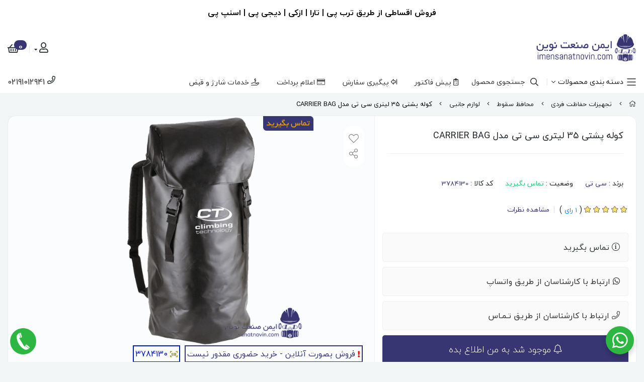

--- FILE ---
content_type: text/html; charset=utf-8
request_url: https://imensanatnovin.com/product/3784130
body_size: 35540
content:
<!DOCTYPE html>
<html dir="rtl" lang="fa-IR" class="top_banner_enabled webkit safari chrome mac mode_desktop service_1 site_babakfarahani site_800758 plan_5 theme_7 theme_config_800758 module_shop module_2102 page_product access_0 level_0 lang_persian wide_on dir_rtl mode_smart mode_entry"> 
<head><template class='lazy-code'><!-- Google Tag Manager -->
<script>(function(w,d,s,l,i){w[l]=w[l]||[];w[l].push({'gtm.start':
new Date().getTime(),event:'gtm.js'});var f=d.getElementsByTagName(s)[0],
j=d.createElement(s),dl=l!='dataLayer'?'&l='+l:'';j.async=true;j.src=
'https://www.googletagmanager.com/gtm.js?id='+i+dl;f.parentNode.insertBefore(j,f);
})(window,document,'script','dataLayer','GTM-59CZNNQ');</script>
<!-- End Google Tag Manager -->

<!-- Google tag (gtag.js) -->
<script async src="https://www.googletagmanager.com/gtag/js?id=G-6H17R9H2E6"></script>
<script>
  window.dataLayer = window.dataLayer || [];
  function gtag(){dataLayer.push(arguments);}
  gtag('js', new Date());

  gtag('config', 'G-6H17R9H2E6');
</script></template>	<title>کوله پشتی 35 لیتری سی تی مدل CARRIER BAG - ایمن صنعت نوین 10 بهمن 1404</title>
	<meta charset="utf-8">
	<meta http-equiv="X-UA-Compatible" content="IE=edge">
	<meta name="viewport" content="width=device-width, initial-scale=1, shrink-to-fit=no">
<meta name="theme-color" content="#373672">
<meta name="msapplication-navbutton-color" content="#373672">
<meta name="description" content="بهترین تجهیزات ایمنی و با کیفیت ترین محصولات ایمنی را در وب سایت ایمن صنعت نوین به راحتی می توانید خریداری کنید، آتش نشانان عزیز می توانند تجهیزات آتش نشانی را از ما بخواهند. و بهترین تجهیزات ترافیکی در بخش ترافیکی وبسایت ایمن صنعت نوین.">
<meta name="robots" content="index,follow,max-image-preview:large">
<meta name="googlebot" content="index, follow, max-snippet:-1, max-image-preview:large, max-video-preview:-1">
<meta name="bingbot" content="index, follow, max-snippet:-1, max-image-preview:large, max-video-preview:-1">
<meta http-equiv="Cache-control" content="no-store">
<meta name="language" content="Persian">
<meta name="revisit-after" content="1 days">
<meta name="author" content="imensanatnovin">
<meta name="copyright" content="Copyright © 2012 imen sanat novin">
<meta http-equiv="Reply-to" content="info@imensanatnovin.com">
<meta name="document-type" content="Public">
<meta name="document-rating" content="General">
<meta name="resource-type" content="document">
<meta name="google-site-verification" content="cHPR8Yc3bF58RA6HEul2dyH7FZxgagc_qwumdW6nEEI">
<meta name="msvalidate.01" content="ae72e7938bda4b9f916f817b70536696">
<meta name="apple-mobile-web-app-capable" content="yes">
<meta name="apple-mobile-web-app-status-bar-style" content="363571">
<meta name="apple-mobile-web-app-title" content="imensanatnovin">
<meta http-equiv="Content-Language" content="Fa">
<meta name="referrer" content="always">
<meta name="samandehi" content="1046166">
<meta name="enamad" content="773345">
<meta property="og:locale" content="fa_IR">
<meta property="og:type" content="product">
<meta property="og:title" content="کوله پشتی 35 لیتری سی تی مدل CARRIER BAG">
<meta property="og:description" content="خرید اینترنتی کوله پشتی 35 لیتری سی تی مدل CARRIER BAG و قیمت انواع کوله پشتی 35 لیتری سی تی مدل CARRIER BAG از فروشگاه ایمن صنعت نوین. جدیدترین مدلهای کوله پشتی 35 لیتری سی تی مدل CARRIER BAG قیمت:">
<meta property="og:image:alt" content="imensanatnovin">
<meta property="og:url" content="">
<meta property="og:site_name" content="ایمن صنعت نوین بورس تجهیزات ایمنی و آتش نشانی">
<meta itemprop="name" content="کوله پشتی 35 لیتری سی تی مدل CARRIER BAG">
<meta itemprop="description" content="خرید اینترنتی کوله پشتی 35 لیتری سی تی مدل CARRIER BAG و قیمت انواع کوله پشتی 35 لیتری سی تی مدل CARRIER BAG از فروشگاه ایمن صنعت نوین. جدیدترین مدلهای کوله پشتی 35 لیتری سی تی مدل CARRIER BAG">
<meta itemprop="image" content="normal/" name="کوله پشتی 35 لیتری سی تی مدل CARRIER BAG">
<meta itemprop="priceValidUntil" datetime="2025-12-29">
<meta name="geo.region" content="IR-07">
<meta name="geo.placename" content="شهر تهران">
<meta name="geo.position" content="35.686123;51.410157">
<meta name="ICBM" content="35.686123, 51.410157">
<meta property="business:contact_data:street_address" content="امام خمینی">
<meta property="business:contact_data:locality" content="تهران">
<meta property="business:contact_data:country_name" content="ایران">
<meta property="business:contact_data:phone_number" content="+98 21 91012941">
<meta property="business:contact_data:website" content="https://imensanatnovin.com/">
<meta property="business:contact_data:postal_code" content="11146-45189">
<meta property="business:contact_data:email" content="info@imensanatnovin.com">
<meta name="product_id" content="">
<meta property="product:price:amount" content="">
<meta property="product:price:currency" content="IRT">
<meta property="product:weight:value" content="weight">
<meta property="product:weight:units" content="گرم">
<meta property="og:availability" content="instock">
<meta property="product:availability" content="instock">
<meta property="product:retailer_item_id" content="">
<link rel="shortlink" href="https://imensanatnovin.com/product/">
<meta name="price" content="">
<meta name="oldprice" content="">
<meta property="product:condition" content="new">
<meta name="availability" content="true">
<meta name="twitter:card" content="summary_large_image">
<meta name="twitter:image" content="">
<meta name="twitter:creator" content="imensanatnovin">
<meta name="twitter:site" content="@imensanatnovin">
<meta name="twitter:domain" content="https://imensanatnovin.com/">
<meta name="twitter:title" content="کوله پشتی 35 لیتری سی تی مدل CARRIER BAG">
<meta property="fb:app_id" content="imensanatnovin">
<meta property="article:publisher" content="https://imensanatnovin.com">
<meta data-vue-meta="1" data-vmid="description" name="description" content="ایمن صنعت نوین بورس تجهیزات ایمنی و آتش نشانی ، تجهیزات حفاظت فردی و ترافیکی">
<meta name="twitter:label1" content="قیمت">
<meta name="twitter:data1" content="">
<meta name="twitter:label2" content="Availability">
<meta name="twitter:data2" content="In stock">
<link href="https://plus.google.com/imensanatnovin" rel="publisher">

<script type="text/javascript" async="UA-100898605-1" src="https://www.google-analytics.com/plugins/ua/ec.js"></script>
<script type="text/javascript" async="UA-100898605-1" src="https://www.google-analytics.com/analytics.js"></script>
<script async="UA-100898605-1" src="https://www.googletagmanager.com/gtm.js?id=GTM-59CZNNQ"></script>


<script data-ad-client="ca-pub-8195863182784426" async src="https://pagead2.googlesyndication.com/pagead/js/adsbygoogle.js"></script>

<!-- Global site tag (gtag.js) - Google Analytics -->
<script async src="https://www.googletagmanager.com/gtag/js?id=UA-100898605-1"></script>
<script>
  window.dataLayer = window.dataLayer || [];
  function gtag(){dataLayer.push(arguments);}
  gtag('js', new Date());

  gtag('config', 'UA-100898605-1');
</script>
<!-- Global site tag (gtag.js) - Google Analytics -->



<script type="text/javascript">
  ["keydown","touchmove","touchstart","mouseover"].forEach(function(v){window.addEventListener(v,function(){if(!window.isGoftinoAdded){window.isGoftinoAdded=1;var i="4HrvZQ",d=document,g=d.createElement("script"),s="https://www.goftino.com/widget/"+i,l=localStorage.getItem("goftino_"+i);g.type="text/javascript",g.async=!0,g.src=l?s+"?o="+l:s;d.getElementsByTagName("head")[0].appendChild(g);}})});
</script>




<!-- star click right -->

<!-- End click right -->	
<!--[if lt IE 9]>
  <script src="https://oss.maxcdn.com/libs/html5shiv/3.7.0/html5shiv.js"></script>
  <script src="https://oss.maxcdn.com/libs/respond.js/1.4.2/respond.min.js"></script>
<![endif]-->
		<link rel="shortcut icon" href="https://cdnfa.com/babakfarahani/6b08/uploads/logofav2.png" type="image/x-icon"><meta name="title" content="کوله پشتی 35 لیتری سی تی مدل CARRIER BAG" >
<meta property="og:title" content="کوله پشتی 35 لیتری سی تی مدل CARRIER BAG" >
<meta name="twitter:title" content="کوله پشتی 35 لیتری سی تی مدل CARRIER BAG" >
<meta name="description" content="کوله پشتی 35 لیتری سی تی مدل CARRIER BAG - ایمن صنعت نوین 10 بهمن 1404" >
<meta name="twitter:description" content="کوله پشتی 35 لیتری سی تی مدل CARRIER BAG - ایمن صنعت نوین 10 بهمن 1404" >
<meta property="og:description" content="کوله پشتی 35 لیتری سی تی مدل CARRIER BAG - ایمن صنعت نوین 10 بهمن 1404" >
<link rel="canonical" href="https://imensanatnovin.com/product/3784130" >
<meta property="og:locale" content="fa_IR" >
<meta property="og:site_name" content="ایمن صنعت نوین" >
<meta property="og:type" content="article" >
<meta property="og:url" content="https://imensanatnovin.com/product/3784130" >
<meta name="twitter:card" content="summary_large_image" >
<meta name="twitter:url" content="https://imensanatnovin.com/product/3784130" >
<meta property="og:article:published_time" content="2021-04-11+043022:00:00Z" >
<meta property="og:article:modified_time" content="2021-06-09+043021:12:27Z" >
<meta name="date" content="2021-06-09 21:12:27 UTC" >
<link rel="image_src" href="https://cdnfa.com/babakfarahani/6b08/files/3218658.png" >
<meta property="og:image" content="https://cdnfa.com/babakfarahani/6b08/files/3218658.png" >
<meta property="og:image:secure_url" content="https://cdnfa.com/babakfarahani/6b08/files/3218658.png" >
<meta name="twitter:image" content="https://cdnfa.com/babakfarahani/6b08/files/3218658.png" >
<meta name="sailthru.image.thumb" content="https://cdnfa.com/babakfarahani/6b08/files/thumb/3218658.png" >
<meta name="sailthru.image.full" content="https://cdnfa.com/babakfarahani/6b08/files/3218658.png" >
<meta property="og:image:width" content="640" >
<meta property="og:image:height" content="480" >
<meta property="og:image:type" content="image/jpeg" >
<meta name="robots" content="index,follow,max-image-preview:large" >
<link rel="preconnect" href="https://s5.cdnfa.com">
<link rel="preconnect" href="https://s6.cdnfa.com">
<link rel="preconnect" href="https://cdnfa.com">
<link rel="dns-prefetch" href="https://s5.cdnfa.com">
<link rel="dns-prefetch" href="https://s6.cdnfa.com">
<link rel="dns-prefetch" href="https://cdnfa.com">
<script>!function(e,t,n){e.yektanetAnalyticsObject=n,e[n]=e[n]||function(){e[n].q.push(arguments)},e[n].q=e[n].q||[];var a=t.getElementsByTagName("head")[0],r=new Date,c="https://cdn.yektanet.com/superscript/muqVEPbz/native-imensanatnovin.com-26532/yn_pub.js?v="+r.getFullYear().toString()+"0"+r.getMonth()+"0"+r.getDate()+"0"+r.getHours(),s=t.createElement("link");s.rel="preload",s.as="script",s.href=c,a.appendChild(s);var l=t.createElement("script");l.async=!0,l.src=c,a.appendChild(l)}(window,document,"yektanet");</script>
	<meta name="theme-color" content="#FFFFFF">
	<meta name="msapplication-navbutton-color" content="#FFFFFF">
	<meta name="apple-mobile-web-app-status-bar-style" content="#FFFFFF">
	<meta name="apple-mobile-web-app-capable" content="yes">
<link rel="stylesheet" type="text/css" href="https://cdnfa.com/src/global/css/bootstrap.rtl.4.2.1.css" >
<link rel="stylesheet" type="text/css" href="https://cdnfa.com/src/themes/theme_7/800758/theme.800758.rtl.css?1769448252" id='theme_style' >
<link rel="stylesheet" type="text/css" href="https://cdnfa.com/src/global/css/fontawesome5.7.2.css" >
<link rel="stylesheet" type="text/css" href="https://cdnfa.com/src/global/css/jquery.fancybox.css" >
<link rel="stylesheet" type="text/css" href="https://cdnfa.com/src/global/css/animate.4.1.1.css" >
<link rel="stylesheet" type="text/css" href="https://cdnfa.com/src/global/css/hover.css" >
<script type="application/ld+json">
[
    {
        "@context": "http://schema.org/",
        "@type": "Product",
        "name": "کوله پشتی 35 لیتری سی تی مدل CARRIER BAG",
        "productID": "3784130",
        "sku": "3784130",
        "description": "",
        "image": [
            "https://cdnfa.com/babakfarahani/6b08/files/3218658.png"
        ],
        "brand": {
            "@type": "Brand",
            "name": "سی تی",
            "url": "https://imensanatnovin.com/brands/ct",
            "image": "https://cdnfa.com/babakfarahani/6b08/brand/56824_ct.jpg"
        },
        "category": [
            "لوازم جانبی"
        ],
        "offers": {
            "@type": "Offer",
            "availability": "http://schema.org/OutOfStock",
            "price": 0,
            "priceCurrency": "IRR",
            "priceValidUntil": "2026-01-31",
            "url": "https://imensanatnovin.com/product/3784130",
            "shippingDetails": {
                "@type": "OfferShippingDetails",
                "shippingRate": {
                    "@type": "MonetaryAmount",
                    "value": 0,
                    "currency": "IRR"
                },
                "shippingDestination": {
                    "@type": "DefinedRegion",
                    "addressCountry": "IR"
                },
                "deliveryTime": {
                    "@type": "ShippingDeliveryTime",
                    "handlingTime": {
                        "@type": "QuantitativeValue",
                        "minValue": 7,
                        "maxValue": 15,
                        "unitCode": "d"
                    },
                    "transitTime": {
                        "@type": "QuantitativeValue",
                        "minValue": 2,
                        "maxValue": 4,
                        "unitCode": "d"
                    }
                }
            },
            "hasMerchantReturnPolicy": {
                "@type": "MerchantReturnPolicy",
                "applicableCountry": "IR",
                "returnPolicyCategory": "https://schema.org/MerchantReturnFiniteReturnWindow",
                "merchantReturnDays": 7,
                "returnMethod": "https://schema.org/ReturnByMail",
                "returnFees": "https://schema.org/FreeReturn"
            }
        },
        "aggregateRating": {
            "@type": "AggregateRating",
            "worstRating": 1,
            "bestRating": 5,
            "ratingValue": "5",
            "reviewCount": "1",
            "ratingCount": "1"
        },
        "review": {
            "@type": "Review",
            "reviewRating": {
                "@type": "Rating",
                "worstRating": 1,
                "bestRating": 5,
                "ratingValue": "5"
            },
            "author": {
                "@type": "Person",
                "name": "مدیر 1"
            }
        }
    },
    {
        "@context": "http://schema.org",
        "@type": "BreadcrumbList",
        "itemListElement": [
            {
                "@type": "ListItem",
                "position": 1,
                "item": {
                    "@id": "https://imensanatnovin.com/",
                    "name": "صفحه اصلی"
                }
            },
            {
                "@type": "ListItem",
                "position": 2,
                "item": {
                    "@id": "https://imensanatnovin.com/tajhizat-hefazat-frdi",
                    "name": "تجهیزات حفاظت فردی"
                }
            },
            {
                "@type": "ListItem",
                "position": 3,
                "item": {
                    "@id": "https://imensanatnovin.com/tajhizat-hefazat-frdi/protector-soghut",
                    "name": "محافظ سقوط"
                }
            },
            {
                "@type": "ListItem",
                "position": 4,
                "item": {
                    "@id": "https://imensanatnovin.com/tajhizat-hefazat-frdi/protector-soghut/accessories-janebi",
                    "name": "لوازم جانبی"
                }
            }
        ]
    },
    {
        "@context": "https://schema.org",
        "@type": "Organization",
        "name": "ایمن‌صنعت‌نوین",
        "brand": {
            "@type": "Brand",
            "name": "ایمن‌صنعت‌نوین",
            "logo": "https://cdnfa.com/babakfarahani/6b08/uploads/new-logo31.png"
        },
        "logo": "https://cdnfa.com/babakfarahani/6b08/uploads/new-logo31.png",
        "image": "https://cdnfa.com/babakfarahani/6b08/uploads/new-logo31.png",
        "alternateName": [
            "imensanatnovin.com"
        ],
        "description": "",
        "url": "https://imensanatnovin.com/"
    }
]
</script>
<style type="text/css" media="screen">#box_comments{display:none;}.captcha{background-color: #fff;background-repeat: no-repeat;background-position: right;}
.input-group {
  display: flex !important;
  align-items: stretch !important;
  flex-wrap: nowrap !important;
}

.input-group > .form-control,
.input-group > .custom-select,
.input-group > .form-control-plaintext {
  position: relative !important;
  flex: 1 1 auto !important;
  width: 1% !important;
  min-width: 0 !important;
  margin-bottom: 0 !important;
}

.input-group-prepend,
.input-group-append {
  display: flex !important;
  align-items: center !important;
}

.input-group-prepend { margin-right: -1px !important; }
.input-group-append { margin-left: -1px !important; }

html[dir='rtl'] .input-group-prepend { order: 2; margin-right: 0; margin-left: -1px; }
html[dir='rtl'] .input-group-append { order: 1; margin-left: 0; margin-right: -1px; }
</style>
<script type="text/javascript">
function myRandom(start,end){
randomNumber = start + Math.floor(Math.random() * (end-start));
return randomNumber;
}
</script>

</head>
<body><template class='lazy-code'><!-- Google Tag Manager (noscript) -->
<noscript><iframe src="https://www.googletagmanager.com/ns.html?id=GTM-59CZNNQ"
height="0" width="0" style="display:none;visibility:hidden"></iframe></noscript>
<!-- End Google Tag Manager (noscript) -->

<!-- Google tag (gtag.js) -->
<script async src="https://www.googletagmanager.com/gtag/js?id=G-6H17R9H2E6"></script>
<script>
  window.dataLayer = window.dataLayer || [];
  function gtag(){dataLayer.push(arguments);}
  gtag('js', new Date());

  gtag('config', 'G-6H17R9H2E6');
</script></template>	<div id="loading">Loading...</div>
		


<div class="page">
<div class="">
<div class='wrapper clearfix'>

<!-- header -->
<!-- header -->
<header class='header-2'>
    <div class="container-fluid">
	    <!-- header top -->
	    <div class='header-top d-flex align-items-center justify-content-between'>
            <div class="section-logo">
                <a class="logo" href="https://imensanatnovin.com/">
          <div class="image">
        <img src="https://cdnfa.com/babakfarahani/6b08/uploads/new-logo31.png" alt="ایمن صنعت نوین" width="200" height="60">
      </div>
    </a>            </div>
            <div class="section-basket d-flex align-items-center">
                <div class="user-area mode-2">
    <div class="user-toggle">
        <i class="fal fa-user"></i><i class="fas fa-caret-down"></i>
    </div>
    <ul class="user-menu shadow">
                <li><a href="https://imensanatnovin.com/signin" class="btn-dialog"><i class="fal fa-sign-in fa-flip-horizontal"></i> ورود</a></li>
        <li><a href="https://imensanatnovin.com/signup"><i class="fal fa-user-plus"></i> ثبت نام</a>
        <li><a href="https://imensanatnovin.com/track-order"><i class="fal fa-shopping-cart"></i> پیگیری سفارش</a></li>
            </ul>
</div>

 
                
	<div class="basket-area">
		<div class="basket-toggle">
		    <i class="far fa-shopping-basket"></i>
			<span id="basket_items">0</span>
		</div>
		
		<div class="basket-menu">
		    	<div id="basket">
			        <div id="checkout" class="clearfix hidden" >
    				   <div class="sum_basket_title">مجموع: <span id="sum_basket">0</span> تومان</div>
    				   <a class="btn-custom" id="checkout_link" href="https://imensanatnovin.com/cart">مشاهده سبد خرید <i class="fal fa-angle-left"></i></a>
    		        </div>
				<ul class="basket-items">
								</ul>
				<div id="basket_free" >
				    <span class='svg s1'><svg xmlns="http://www.w3.org/2000/svg" viewBox="0 0 640 512"><path d="M560 223.1c-8.844 0-16 7.156-16 16v137.7c0 7.234-4.891 13.59-11.88 15.47L336 445.4V223.1c0-8.844-7.156-16-16-16s-16 7.156-16 16v221.4l-196.1-52.3C100.9 391.2 96 384.9 96 377.7v-137.7c0-8.844-7.156-16-16-16s-16 7.156-16 16v137.7c0 21.69 14.64 40.77 35.63 46.38l199.8 53.28C306.1 479.1 313 480 319.1 480s13.89-.9062 20.64-2.703l199.8-53.27C561.4 418.4 576 399.3 576 377.7v-137.7C576 231.1 568.8 223.1 560 223.1zM638.7 153.7l-48-112c-2.812-6.547-9.531-10.38-16.69-9.58L320 64L65.98 32.1C58.83 31.31 52.11 35.14 49.3 41.68l-48 112c-1.875 4.344-1.703 9.314 .4375 13.53c2.141 4.234 6.047 7.297 10.67 8.359l208 48.01C221.6 223.9 222.8 224 224 224c4.969 0 9.734-2.312 12.8-6.406L320 106.6l83.2 110.1C406.3 221.7 411 224 416 224c1.188 0 2.406-.1406 3.594-.4062l208-48.01c4.625-1.062 8.531-4.125 10.67-8.359C640.4 163 640.6 158 638.7 153.7zM217.5 190.1L38.25 148.7l35.72-83.35l216.7 27.08L217.5 190.1zM422.5 190.1l-73.2-97.62l216.7-27.08l35.72 83.35L422.5 190.1z"/></svg></span>				    <span>سبد خرید شما خالی است</span>
				</div>

			</div>
		</div>
	</div>
	
            </div>
	    </div>
     	<!-- /header top -->

	<!-- header primary -->
	<div class='header-primary clearfix'>
		<div class='header-primary-inner d-flex justify-content-between align-items-center'>
		    <div class="section-menu">
                <!-- header menu -->
                <div class='header-menu clearfix'>
        			<nav class='main-menu-inner clearfix'>
        				<div class="cats-menu">
        					<a class="cat-menu-toggle justify-content-start " href="#">
        						<span class='svg s1'><svg xmlns="http://www.w3.org/2000/svg" viewBox="0 0 448 512"><path d="M16 112h416c8.844 0 16-7.156 16-15.1S440.8 80 432 80h-416C7.156 80 0 87.16 0 95.1S7.156 112 16 112zM432 240h-416C7.156 240 0 247.2 0 256s7.156 16 16 16h416C440.8 272 448 264.8 448 256S440.8 240 432 240zM432 400h-416c-8.844 0-16 7.156-16 15.1S7.156 432 16 432h416c8.844 0 16-7.156 16-15.1S440.8 400 432 400z"/></svg></span>        						<span class="cat-menu-toggle-title">دسته بندی محصولات</span>
        						<i class="fal fa-angle-down"></i>
        					</a>
        					<div class="cats-menu-count clearfix">
        					    <ul class='menu-2 mega three-level' id='menu_header'><!--home--><li class='deep-4'><a class='page_293764 c-2102' href='https://imensanatnovin.com/tajhizat-hefazat-frdi'><i class='fas fa-user-hard-hat'></i> تجهیزات حفاظت فردی</a><ul><li><a class='page_294323 c-2102' href='https://imensanatnovin.com/tajhizat-hefazat-frdi/kfsh-imeni'><i class='fas fa-boot'></i> کفش ایمنی</a><ul><li><a class='page_294421 c-2102' href='https://imensanatnovin.com/tajhizat-hefazat-frdi/kfsh-imeni/kfsh-imeni-khareji'>کفش ایمنی خارجی</a><ul><li><a class='page_294422 c-2102' href='https://imensanatnovin.com/tajhizat-hefazat-frdi/kfsh-imeni/kfsh-imeni-khareji/safety-jogger'>Safety Jogger</a></li></ul></li><li><a class='page_294324 c-2102' href='https://imensanatnovin.com/tajhizat-hefazat-frdi/kfsh-imeni/kfsh-imeni-dakheli'>کفش ایمنی داخلی</a><ul><li><a class='page_321095 c-2102' href='https://imensanatnovin.com/tajhizat-hefazat-frdi/kfsh-imeni/kfsh-imeni-dakheli/kfsh-imen-trn'>کفش ایمن ترن</a></li><li><a class='page_320732 c-2102' href='https://imensanatnovin.com/tajhizat-hefazat-frdi/kfsh-imeni/kfsh-imeni-dakheli/kfsh-patn'>کفش پاتن</a></li><li><a class='page_297333 c-2102' href='https://imensanatnovin.com/tajhizat-hefazat-frdi/kfsh-imeni/kfsh-imeni-dakheli/kfsh-imen-pa'>کفش ایمن پا</a></li><li><a class='page_297210 c-2102' href='https://imensanatnovin.com/tajhizat-hefazat-frdi/kfsh-imeni/kfsh-imeni-dakheli/kfsh-padks'>کفش پادکس</a></li><li><a class='page_294420 c-2102' href='https://imensanatnovin.com/tajhizat-hefazat-frdi/kfsh-imeni/kfsh-imeni-dakheli/kfsh-frzin'>کفش فرزین</a></li><li><a class='page_294406 c-2102' href='https://imensanatnovin.com/tajhizat-hefazat-frdi/kfsh-imeni/kfsh-imeni-dakheli/kfsh-ark'>کفش ارک</a></li><li><a class='page_294325 c-2102' href='https://imensanatnovin.com/tajhizat-hefazat-frdi/kfsh-imeni/kfsh-imeni-dakheli/kfsh-ihii'>کفش یحیی</a></li></ul></li><li><a class='page_416838 c-2102' href='https://imensanatnovin.com/tajhizat-hefazat-frdi/kfsh-imeni/kfsh-prsnli'>کفش پرسنلی</a></li></ul></li><li><a class='page_293765 c-2102' href='https://imensanatnovin.com/tajhizat-hefazat-frdi/protector-tnfsi'><i class='fas fa-user-times'></i> محافظ تنفسی</a><ul><li><a class='page_294272 c-2102' href='https://imensanatnovin.com/tajhizat-hefazat-frdi/protector-tnfsi/mask-frar'>ماسک فرار</a></li><li><a class='page_294271 c-2102' href='https://imensanatnovin.com/tajhizat-hefazat-frdi/protector-tnfsi/mask-tnfsi'>ماسک تنفسی</a></li><li><a class='page_294241 c-2102' href='https://imensanatnovin.com/tajhizat-hefazat-frdi/protector-tnfsi/filter-va-pad-mask'>فیلتر و پد ماسک</a></li><li><a class='page_294191 c-2102' href='https://imensanatnovin.com/tajhizat-hefazat-frdi/protector-tnfsi/mask-nim-soorat'>ماسک نیم صورت</a></li><li><a class='page_294188 c-2102' href='https://imensanatnovin.com/tajhizat-hefazat-frdi/protector-tnfsi/mask-tamam-soorat'>ماسک تمام صورت</a></li><li><a class='page_293766 c-2102' href='https://imensanatnovin.com/tajhizat-hefazat-frdi/protector-tnfsi/device-tnfsi'>دستگاه تنفسی</a></li></ul></li><li><a class='page_294274 c-2102' href='https://imensanatnovin.com/tajhizat-hefazat-frdi/protector-chashm'><i class='fas fa-head-vr'></i> محافظ چشم</a><ul><li><a class='page_294276 c-2102' href='https://imensanatnovin.com/tajhizat-hefazat-frdi/protector-chashm/azmaishgahi'>عینک های آزمایشگاهی</a></li><li><a class='page_294275 c-2102' href='https://imensanatnovin.com/tajhizat-hefazat-frdi/protector-chashm/sanati'>عینک های صنعتی</a></li></ul></li><li><a class='page_294148 c-2102' href='https://imensanatnovin.com/tajhizat-hefazat-frdi/protector-soghut'><i class='fas fa-user-hard-hat'></i> محافظ سقوط</a><ul><li><a class='page_294151 c-2102' href='https://imensanatnovin.com/tajhizat-hefazat-frdi/protector-soghut/jrsghil'>جرثقیل</a></li><li><a class='page_294150 c-2102' href='https://imensanatnovin.com/tajhizat-hefazat-frdi/protector-soghut/harns'>هارنس</a></li><li><a class='page_294149 c-2102' href='https://imensanatnovin.com/tajhizat-hefazat-frdi/protector-soghut/accessories-janebi'>لوازم جانبی</a></li></ul></li><li><a class='page_294185 c-2102' href='https://imensanatnovin.com/tajhizat-hefazat-frdi/protector-soorat'><i class='fas fa-shield-alt'></i> محافظ صورت</a><ul><li><a class='page_294187 c-2102' href='https://imensanatnovin.com/tajhizat-hefazat-frdi/protector-soorat/klah-mask'>کلاه ماسک</a></li><li><a class='page_294186 c-2102' href='https://imensanatnovin.com/tajhizat-hefazat-frdi/protector-soorat/shild-va-tlgh'>شیلد و طلق</a></li></ul></li><li><a class='page_294152 c-2102' href='https://imensanatnovin.com/tajhizat-hefazat-frdi/protector-shnoaii'><i class='fas fa-ear-muffs'></i> محافظ شنوایی</a><ul><li><a class='page_294184 c-2102' href='https://imensanatnovin.com/tajhizat-hefazat-frdi/protector-shnoaii/roo-mobile-earmuff'>رو گوشی - Earmuff</a></li><li><a class='page_294153 c-2102' href='https://imensanatnovin.com/tajhizat-hefazat-frdi/protector-shnoaii/to-mobile-earplugs'>تو گوشی - Earplugs</a></li></ul></li><li><a class='page_294001 c-2102' href='https://imensanatnovin.com/tajhizat-hefazat-frdi/protector-sar'><i class='fas fa-hard-hat'></i> محافظ سر</a><ul><li><a class='page_296123 c-2102' href='https://imensanatnovin.com/tajhizat-hefazat-frdi/protector-sar/srposh-protector'>سرپوش محافظ</a></li><li><a class='page_294002 c-2102' href='https://imensanatnovin.com/tajhizat-hefazat-frdi/protector-sar/klah-imeni'>کلاه ایمنی</a></li></ul></li><li><a class='page_293969 c-2102' href='https://imensanatnovin.com/tajhizat-hefazat-frdi/protector-imeni-bargh'><i class='fas fa-bolt'></i> محافظ ایمنی برق</a><ul><li><a class='page_296724 c-2102' href='https://imensanatnovin.com/tajhizat-hefazat-frdi/protector-imeni-bargh/dstksh-aaigh-bargh'>دستکش عایق برق</a></li><li><a class='page_293982 c-2102' href='https://imensanatnovin.com/tajhizat-hefazat-frdi/protector-imeni-bargh/lebas-imeni'>لباس ایمنی</a></li><li><a class='page_293978 c-2102' href='https://imensanatnovin.com/tajhizat-hefazat-frdi/protector-imeni-bargh/klah-va-shild-protector'>کلاه و شیلد محافظ</a></li></ul></li><li><a class='page_293979 c-2102' href='https://imensanatnovin.com/tajhizat-hefazat-frdi/protector-badan'><i class='fas fa-tshirt'></i> محافظ بدن</a><ul><li><a class='page_294511 c-2102' href='https://imensanatnovin.com/tajhizat-hefazat-frdi/protector-badan/lebas-kar'>لباس کار</a></li><li><a class='page_293981 c-2102' href='https://imensanatnovin.com/tajhizat-hefazat-frdi/protector-badan/lebas-mhaft'>لباس محافط</a></li><li><a class='page_293980 c-2102' href='https://imensanatnovin.com/tajhizat-hefazat-frdi/protector-badan/pish-band-va-cover'>پیش بند و کاور</a></li></ul></li><li><a class='page_299789 c-2102' href='https://imensanatnovin.com/tajhizat-hefazat-frdi/dosh-va-chashm-shoy'><i class='fas fa-shower'></i> دوش و چشم شوی</a></li><li><a class='page_293814 c-2102' href='https://imensanatnovin.com/tajhizat-hefazat-frdi/dstksh-haye-imeni'><i class='fas fa-boxing-glove'></i> دستکش های ایمنی</a><ul><li><a class='page_294322 c-2102' href='https://imensanatnovin.com/tajhizat-hefazat-frdi/dstksh-haye-imeni/dstkshhai-khanegi'>دستکشهای خانگی</a></li><li><a class='page_293881 c-2102' href='https://imensanatnovin.com/tajhizat-hefazat-frdi/dstksh-haye-imeni/dstkshhai-pzshki'>دستکشهای پزشکی</a></li><li><a class='page_293816 c-2102' href='https://imensanatnovin.com/tajhizat-hefazat-frdi/dstksh-haye-imeni/dstkshhai-sanati'>دستکشهای صنعتی</a><ul><li><a class='page_339950 c-2102' href='https://imensanatnovin.com/tajhizat-hefazat-frdi/dstksh-haye-imeni/dstkshhai-sanati/atg'>ATG</a></li><li><a class='page_310044 c-2102' href='https://imensanatnovin.com/tajhizat-hefazat-frdi/dstksh-haye-imeni/dstkshhai-sanati/sigma'>سیگما</a></li><li><a class='page_309941 c-2102' href='https://imensanatnovin.com/tajhizat-hefazat-frdi/dstksh-haye-imeni/dstkshhai-sanati/gilan'>گیلان</a></li><li><a class='page_309939 c-2102' href='https://imensanatnovin.com/tajhizat-hefazat-frdi/dstksh-haye-imeni/dstkshhai-sanati/astadkar'>استادکار</a></li><li><a class='page_309842 c-2102' href='https://imensanatnovin.com/tajhizat-hefazat-frdi/dstksh-haye-imeni/dstkshhai-sanati/sunex'>sunex</a></li><li><a class='page_294497 c-2102' href='https://imensanatnovin.com/tajhizat-hefazat-frdi/dstksh-haye-imeni/dstkshhai-sanati/jogger'>Jogger</a></li><li><a class='page_293880 c-2102' href='https://imensanatnovin.com/tajhizat-hefazat-frdi/dstksh-haye-imeni/dstkshhai-sanati/honewell'>Honewell</a></li><li><a class='page_293832 c-2102' href='https://imensanatnovin.com/tajhizat-hefazat-frdi/dstksh-haye-imeni/dstkshhai-sanati/dpl'>DPL</a></li><li><a class='page_293831 c-2102' href='https://imensanatnovin.com/tajhizat-hefazat-frdi/dstksh-haye-imeni/dstkshhai-sanati/ansell'>Ansell</a></li><li><a class='page_293828 c-2102' href='https://imensanatnovin.com/tajhizat-hefazat-frdi/dstksh-haye-imeni/dstkshhai-sanati/matrix'>Matrix</a></li><li><a class='page_293818 c-2102' href='https://imensanatnovin.com/tajhizat-hefazat-frdi/dstksh-haye-imeni/dstkshhai-sanati/rhino'>Rhino</a></li></ul></li></ul></li></ul></li><li class='deep-2'><a class='page_293738 c-2102' href='https://imensanatnovin.com/tajhizat-atash-neshani'><i class='fas fa-dumpster-fire'></i> تجهیزات آتش نشانی</a><ul><li><a class='page_320004 c-2102' href='https://imensanatnovin.com/tajhizat-atash-neshani/jabe-atash-neshani'><i class='fas fa-box'></i> جعبه آتش نشانی</a></li><li><a class='page_572420 c-2102' href='https://imensanatnovin.com/tajhizat-atash-neshani/tajhizat-aalam-hrigh'><i class='fas fa-info-circle'></i> تجهیزات اعلام حریق</a></li><li><a class='page_297200 c-2102' href='https://imensanatnovin.com/tajhizat-atash-neshani/kpsol-atash-neshani'><i class='fas fa-fire-extinguisher'></i> کپسول آتش نشانی</a></li><li><a class='page_293805 c-2102' href='https://imensanatnovin.com/tajhizat-atash-neshani/shlngha'><i class='fas fa-circle-notch'></i> شلنگها</a></li><li><a class='page_293784 c-2102' href='https://imensanatnovin.com/tajhizat-atash-neshani/chkmh-amaliati'><i class='fas fa-boot'></i> چکمه عملیاتی</a></li><li><a class='page_293768 c-2102' href='https://imensanatnovin.com/tajhizat-atash-neshani/nazl-atash-neshani'><i class='fas fa-broom'></i> نازل آتش نشانی</a></li><li><a class='page_293762 c-2102' href='https://imensanatnovin.com/tajhizat-atash-neshani/-lebas-amaliati'><i class='fas fa-diagnoses'></i> لباس عملیاتی</a></li><li><a class='page_293761 c-2102' href='https://imensanatnovin.com/tajhizat-atash-neshani/dstksh-amaliati'><i class='fas fa-boxing-glove'></i> دستکش عملیاتی</a></li><li><a class='page_293741 c-2102' href='https://imensanatnovin.com/tajhizat-atash-neshani/klah-atash-neshani'><i class='fas fa-hard-hat'></i> کلاه آتش نشانی</a></li><li><a class='page_317051 c-2102' href='https://imensanatnovin.com/tajhizat-atash-neshani/cheragh-ghoh-amaliati'><i class='fas fa-lightbulb-on'></i> چراغ قوه عملیاتی</a></li><li><a class='page_319111 c-2102' href='https://imensanatnovin.com/tajhizat-atash-neshani/ptoi-zed-hrigh'><i class='fas fa-blanket'></i> پتوی ضد حریق</a></li></ul></li><li class='deep-2'><a class='page_293709 c-2102' href='https://imensanatnovin.com/abzarhaye-alat-daghigh'><i class='fas fa-file-certificate'></i> ابزار آلات دقیق</a><ul><li><a class='page_293736 c-2102' href='https://imensanatnovin.com/abzarhaye-alat-daghigh/badsnj'><i class='fas fa-file-certificate'></i> بادسنج</a></li><li><a class='page_293713 c-2102' href='https://imensanatnovin.com/abzarhaye-alat-daghigh/noor-sanj'><i class='fas fa-file-certificate'></i> نور سنج</a></li><li><a class='page_293712 c-2102' href='https://imensanatnovin.com/abzarhaye-alat-daghigh/seda-sanj'><i class='fas fa-file-certificate'></i> صدا سنج</a></li><li><a class='page_293711 c-2102' href='https://imensanatnovin.com/abzarhaye-alat-daghigh/dma-sanj'><i class='fas fa-file-certificate'></i> دما سنج</a></li><li><a class='page_293710 c-2102' href='https://imensanatnovin.com/abzarhaye-alat-daghigh/gaz-sanj'><i class='fas fa-file-certificate'></i> گاز سنج</a></li><li><a class='page_580582 c-2102' href='https://imensanatnovin.com/abzarhaye-alat-daghigh/artaash-sanj'><i class='fas fa-file-certificate'></i> ارتعاش سنج</a></li><li><a class='page_595365 c-2102' href='https://imensanatnovin.com/abzarhaye-alat-daghigh/rtobt-sanj'><i class='fas fa-file-certificate'></i> رطوبت سنج</a></li><li><a class='page_595383 c-2102' href='https://imensanatnovin.com/abzarhaye-alat-daghigh/zkhamt-sanj'><i class='fas fa-file-certificate'></i> ضخامت سنج</a></li></ul></li><li class='deep-2'><a class='page_310132 c-2102' href='https://imensanatnovin.com/tajhizat-trafiki'><i class='fas fa-traffic-cone'></i> تجهیزات ترافیکی</a><ul><li><a class='page_311803 c-2102' href='https://imensanatnovin.com/tajhizat-trafiki/alaem-trafiki'><i class='fas fa-traffic-cone'></i> علائم ترافیکی</a></li><li><a class='page_311794 c-2102' href='https://imensanatnovin.com/tajhizat-trafiki/control-va-kahesh-speed'><i class='fas fa-traffic-light'></i> کنترل و کاهش سرعت</a></li><li><a class='page_311793 c-2102' href='https://imensanatnovin.com/tajhizat-trafiki/cheragh-haye-rahnamayi'><i class='fas fa-traffic-light-go'></i> چراغ های راهنمایی</a></li><li><a class='page_311792 c-2102' href='https://imensanatnovin.com/tajhizat-trafiki/tabohaye-rahnamayi'><i class='fas fa-traffic-light-stop'></i> تابلوهای راهنمایی</a></li></ul></li><li class='deep-2'><a class='page_319147 c-2102' href='https://imensanatnovin.com/abzarhaye-alat'><i class='fas fa-tools'></i> ابزار آلات</a><ul><li><a class='page_557624 c-2102' href='https://imensanatnovin.com/abzarhaye-alat/jabe-abzarhaye'><i class='fas fa-tools'></i> جعبه ابزار</a></li><li><a class='page_535982 c-2102' href='https://imensanatnovin.com/abzarhaye-alat/wall-abzarhaye'><i class='fas fa-tools'></i> کیف ابزار</a></li><li><a class='page_332507 c-2102' href='https://imensanatnovin.com/abzarhaye-alat/metr-va-pich-goshti'><i class='fas fa-tools'></i> متر و پیچ گوشتی</a></li><li><a class='page_319670 c-2102' href='https://imensanatnovin.com/abzarhaye-alat/device-josh'><i class='fas fa-tools'></i> دستگاه جوش</a></li><li><a class='page_319580 c-2102' href='https://imensanatnovin.com/abzarhaye-alat/barbr'><i class='fas fa-tools'></i> باربر</a></li><li><a class='page_319578 c-2102' href='https://imensanatnovin.com/abzarhaye-alat/sshoar-sanati'><i class='fas fa-tools'></i> سشوار صنعتی</a></li><li><a class='page_319576 c-2102' href='https://imensanatnovin.com/abzarhaye-alat/motor-bargh'><i class='fas fa-tools'></i> موتور برق</a></li><li><a class='page_319575 c-2102' href='https://imensanatnovin.com/abzarhaye-alat/device-snbadh-zn'><i class='fas fa-tools'></i> دستگاه سنباده زن</a></li><li><a class='page_319574 c-2102' href='https://imensanatnovin.com/abzarhaye-alat/traz-liseri'><i class='fas fa-tools'></i> تراز لیزری</a></li><li><a class='page_319573 c-2102' href='https://imensanatnovin.com/abzarhaye-alat/profil-bar'><i class='fas fa-tools'></i> پروفیل بر</a></li><li><a class='page_319571 c-2102' href='https://imensanatnovin.com/abzarhaye-alat/dos-motori'><i class='fas fa-tools'></i> داس موتوری</a></li><li><a class='page_319570 c-2102' href='https://imensanatnovin.com/abzarhaye-alat/smpash'><i class='fas fa-tools'></i> سمپاش</a></li><li><a class='page_319560 c-2102' href='https://imensanatnovin.com/abzarhaye-alat/device-josh-lolh-plimri'><i class='fas fa-tools'></i> دستگاه جوش لوله پلیمری</a></li><li><a class='page_319558 c-2102' href='https://imensanatnovin.com/abzarhaye-alat/arh-znjiri'><i class='fas fa-tools'></i> اره زنجیری</a></li><li><a class='page_319533 c-2102' href='https://imensanatnovin.com/abzarhaye-alat/mikh-kob'><i class='fas fa-tools'></i> میخ کوب</a></li><li><a class='page_319531 c-2102' href='https://imensanatnovin.com/abzarhaye-alat/mngnh-kob'><i class='fas fa-tools'></i> منگنه کوب</a></li><li><a class='page_319522 c-2102' href='https://imensanatnovin.com/abzarhaye-alat/pich-goshti-electric-va-sharzhi'><i class='fas fa-tools'></i> پیچ گوشتی برقی و شارژی</a></li><li><a class='page_319521 c-2102' href='https://imensanatnovin.com/abzarhaye-alat/mkndh-dmndh'><i class='fas fa-tools'></i> مکنده - دمنده</a></li><li><a class='page_319512 c-2102' href='https://imensanatnovin.com/abzarhaye-alat/karoash'><i class='fas fa-tools'></i> کارواش</a></li><li><a class='page_319511 c-2102' href='https://imensanatnovin.com/abzarhaye-alat/kmprsor-hava'><i class='fas fa-tools'></i> کمپرسور هوا</a></li><li><a class='page_319510 c-2102' href='https://imensanatnovin.com/abzarhaye-alat/cheragh-ghoh'><i class='fas fa-tools'></i> چراغ قوه</a></li><li><a class='page_319489 c-2102' href='https://imensanatnovin.com/abzarhaye-alat/pistolh-va-color-pash'><i class='fas fa-tools'></i> پیستوله و رنگ پاش</a></li><li><a class='page_319472 c-2102' href='https://imensanatnovin.com/abzarhaye-alat/arh-electric'><i class='fas fa-tools'></i> اره برقی</a></li><li><a class='page_319451 c-2102' href='https://imensanatnovin.com/abzarhaye-alat/frz-va-sng-roomizi'><i class='fas fa-tools'></i> فرز و سنگ رومیزی</a></li><li><a class='page_319387 c-2102' href='https://imensanatnovin.com/abzarhaye-alat/dril'><i class='fas fa-tools'></i> دریل</a></li></ul></li><li class='deep-2'><a class='page_297311 c-2102' href='https://imensanatnovin.com/kmkhai-avvaliye'><i class='fas fa-band-aid'></i> کمکهای اولیه</a><ul><li><a class='page_297313 c-2102' href='https://imensanatnovin.com/kmkhai-avvaliye/jabe-kmkhai-avvaliye'><i class='fas fa-first-aid'></i> جعبه کمکهای اولیه</a></li><li><a class='page_297312 c-2102' href='https://imensanatnovin.com/kmkhai-avvaliye/wall-kmkhai-avvaliye'><i class='fas fa-medkit'></i> کیف کمکهای اولیه</a></li></ul></li></ul>        					</div>
        				</div>
        			</nav>
        		</div>
            	<!-- /header menu -->

		        <div class="search-section" id="search-box-section">
		            <div class="search-button">
    		            <i class="far fa-search"></i>
    		            <span class="search-title">جستجوی محصول</span>
		            </div>
		            <div class="search-area">
                       <div class="search-item-inner">
                                   <a href='https://imensanatnovin.com/tajhizat-hefazat-frdi/protector-shnoaii/roo-mobile-earmuff?sort=sale' title='گوشی ایمنی بزرگ' class="search-item">                   گوشی ایمنی بزرگ 
                   </a>                                   <a href='https://imensanatnovin.com/search?q=%D8%B3%D8%A7%D8%AA%D8%B1+%D8%A7%D8%B3%D8%AA%D8%A7%DB%8C%D9%84' title='کفش ایمنی مهندسی' class="search-item">                   کفش ایمنی مهندسی 
                   </a>                                   <a href='https://imensanatnovin.com/tajhizat-hefazat-frdi/protector-chashm?brands=56303,56152' title='عینک ایمنی خوب' class="search-item">                   عینک ایمنی خوب 
                   </a>                                   <a href='https://imensanatnovin.com/tajhizat-hefazat-frdi/kfsh-imeni/kfsh-imeni-khareji' title='کفش خارجی' class="search-item">                   کفش خارجی 
                   </a>                           </div>
                
    <div class="search-body">
        <i class="fal fa-times"></i>        
    	<form method="get" action="https://imensanatnovin.com/search" class="search-form clearfix ">
    		<div class="input-group input-group-md">
    			<input class="form-control live-search q" type="text" name="q" autocomplete="off" maxlength="255" value="" placeholder="جستجوی محصول، دسته، برند...">
    			<span class="input-group-prepend">
    				<button type="submit" class="search_button" >جستجو</button>
    			</span>
    		</div>
    	</form>	
	</div>
</div>		        </div>
		        <ul class='menu-1' id='menu_nav'><!--home--><li><a class='page_373468 c-3124' href='https://imensanatnovin.com/pish-faktor'><i class='far fa-clipboard-list-check'></i> پیش فاکتور</a></li><li><a class='page_312236 c-1998' href='https://imensanatnovin.com/tracking'><i class='far fa-arrow-alt-from-right'></i> پیگیری سفارش</a></li><li><a class='page_386969 c-1995' href='/track-order'><i class='fal fa-credit-card'></i> اعلام پرداخت</a></li><li><a class='page_404104 c-1995' href='https://bill.pec.ir/?mid=112601'><i class='far fa-hand-holding-usd'></i> خدمات شارژ و قبض</a></li></ul>        	</div>

		    <div class="section-contact">
		            		        <div class="header-phone d-flex justify-content-between">
    		           <i class="far fa-phone"></i>
    	               <a href="tel:02191012941" class="tel-number">02191012941</a>
    		        </div>
	            		        
		    </div>

		</div>

	</div>
	<!-- /header primary -->
</header>
<!-- /header --><!-- /header -->

<!-- main -->
<!--DESKTOP MODE-->
<div class="main-content">
       
	<div class="container-fluid">		<div class="sides">
		    
			<div id="side_top">
								<div class="breadcrumbs clearfix" >
	<a href="https://imensanatnovin.com/" title="صفحه اصلی"><span class="fal fa-home"></span></a>
						<span class="nav-arrow fal fa-angle-left"></span>
		 
		<a href='https://imensanatnovin.com/tajhizat-hefazat-frdi'>تجهیزات حفاظت فردی</a>						<span class="nav-arrow fal fa-angle-left"></span>
		 
		<a href='https://imensanatnovin.com/tajhizat-hefazat-frdi/protector-soghut'>محافظ سقوط</a>						<span class="nav-arrow fal fa-angle-left"></span>
		 
		<a href='https://imensanatnovin.com/tajhizat-hefazat-frdi/protector-soghut/accessories-janebi'>لوازم جانبی</a>						<span class="nav-arrow fal fa-angle-left"></span>
		 
		کوله پشتی 35 لیتری سی تی مدل CARRIER BAG	</div>
			</div>
			
			<div class="row">
			    
			    				
				<main id="side_center" class="col-lg-12  col-xs-12 col-lg-push-0 col-xs-push-0 col-ms-push-0">
					<div class='box' id='box_product_details'><div class="product mode-1" id="product-3784130">
	<div class="body">
	    
				
		
    	    <div class="body-top clearfix row">
    			<div class="col-lg-5 col-md-5 col-sm-5 col-xs-12">
    	         	<div class="section-left">
    					<div class="title-section">
        					<h1 class="title">کوله پشتی 35 لیتری سی تی مدل CARRIER BAG</h1>
        	                <div class="subtitle"></div>	



<marquee width="100%" height="31" scrolldelay="200" scrollamount="3" bgcolor="#ffffff" direction="up">



</marquee>

    	                </div>
    	                
    					<div class="info">
    						<ul>
    							    							<li class="brand">
    							        							      	برند : <a href="https://imensanatnovin.com/brands/ct">سی تی</a>
    							        							</li>
    							    					
    							<li> وضعیت : <span >تماس بگیرید</span></li>
    						        							   <li class="info-code">کد کالا : <span>3784130</span></li>
                                     						</ul>
    					</div>
    					
    					<div class="rate-section">
        	                        					<div class="rate" title="امتیاز 5 از 5 توسط 1 کاربر">
        						<input data-id="3784130" id="rate_3784130" value="5" type="hidden" class="rating"  >
        					</div>
        					        					<span class='reviewcount'>( <span>1 رای</span> )</span>
        					<a href="#" class="view-comments" >مشاهده نظرات </a>
	            			    	            			    	            			    	            			    	            			    	            			    	            			    	            			    	            			    	            			    	            			    	            			                				    </div>


<br>
    					<div class="order">	
    					
    			
    					
    						    
    						    						<div class="status status-4">
    							<i class="fal fa-info-circle"></i><span>&nbsp;تماس بگیرید</span>
    							    						</div>

    						            						<div class="status status-4">
        						    <a href="https://web.whatsapp.com/send?phone=+989193926984&text=*سلام*
%0Aمن در مورد کوله پشتی 35 لیتری سی تی مدل CARRIER BAG%0A کد : *3784130* سوال داشتم
%0Ahttps://imensanatnovin.com/product/3784130" target="_blank">
        							<i class="fab fa-whatsapp"></i><span>&nbsp;ارتباط با کارشناسان از طریق واتساپ</span>
        							</a>
    		    				</div>
    						    
    						            						<div class="status status-4">
        						    <a href="tel:02191012941" target="_blank">
        							<i class="fal fa-phone"></i><span>&nbsp;ارتباط با کارشناسان از طریق تـمـاس</span>
        							</a>
    		    				</div>
    						        				
    						        							<a data-alertme="3784130" class="btn btn-custom btn-lg btn-alertme status-4">
    								<i class="fal fa-bell"></i> موجود شد به من اطلاع بده
    							</a>
    						    
    					        						
    					</div>
    				</div>			
    			</div>
    	
    			<div class="col-lg-7 col-md-7 col-sm-7 col-xs-12">
                	<div class="section-right">
    
                                
        				    <div class="product-image-section row">
        				        <div class="col-2">
                					<div class="btn-float">
                						                							<a class="btn-wishlist btn-wishlist-3784130" data-id="3784130"><i class="fal fa-heart fa-fw"></i></a>
                						                						<a class="btn-share" data-fancybox="share-box" data-src="#share-box"  ><i class="fal fa-share-alt fa-fw"></i></a>
                					</div>    				            
        				        </div>
        				        <div class="col-8">
        				            <img src="https://cdnfa.com/babakfarahani/6b08/uploads/new-logo27.png" border="0" width="160" height="" style="position:absolute; right:20px; bottom:10px; margin:0px; padding:0px">
                                
                                                            <img src="https://cdnfa.com/babakfarahani/6b08/uploads/tamasbegirid1.png" border="0" width="100" height="" style="position:absolute; right:0px; top:0px; margin:0px; padding:0px">
            

            					            						<a class="image" href="https://cdnfa.com/babakfarahani/6b08/files/3218658.png" target="_blank" data-fancybox="slides" data-caption="کوله پشتی 35 لیتری سی تی مدل CARRIER BAG" title="کوله پشتی 35 لیتری سی تی مدل CARRIER BAG">
            							<img id="main_product_image" class="lazy" width="600" height="600" src="https://cdnfa.com/babakfarahani/6b08/uploads/null1.jpg" data-src="https://cdnfa.com/babakfarahani/6b08/files/normal/3218658.png" data-srcset="https://cdnfa.com/babakfarahani/6b08/files/normal/3218658.png 1x" alt="کوله پشتی 35 لیتری سی تی مدل CARRIER BAG">
            						</a>
            					            					</div>
        
                                <div class="col-2">
                					    

            					</div>
        					</div>

            <table>
                <tr>
                                        <td>
                        &nbsp;
                    </td>
                    <td>
            <table border="2" cellpadding="3" bordercolor="#373672">
                <tr>
                    <td>
                        <font color="#373672">
                        <i class="fas fa-exclamation fa-xs" style="color:#ff0000"></i>
                        فروش بصورت آنلاین - خرید حضوری مقدور نیست
                        </font>
                    </td>
                </tr>
            </table>
                    </td>
                    <td>
                        &nbsp;
                    </td>
                    <td>
            <table border="2" cellpadding="3" bordercolor="#001bc1">
                <tr>
                    <td>
                        <font color="#001bc1">
                            <i class="fas fa-barcode-read fa-xs" style="color:#999900"></i>
                            3784130                        </font>
                    </td>
                </tr>
            </table>
                    </td>
                </tr>
            </table>

    				</div>		
            <!--<font size="2" color="#ff0000">
            <b>خریدار گرامی:</b>
            لطفا توجه داشته باشید فروش فقط به صورت اینترنتی انجام میشود و خرید حضوری مقدور نیست.
            </font>-->

    			</div>
    	    </div>
                        <div class="body-bottom clearfix">
            	<div class="section-bottom">
            	    <table border="0" width="100%" cellpadding="0" align="center" bgcolor="#f2f6f7">
            	        <tr>
            	            <td width="33%" align="center"><a href="whatsapp://send?phone=+989193926984" target="_blank">
                                <img src="https://cdnfa.com/babakfarahani/6b08/uploads/kharid11.jpg"></a>
            	            </td>
            	            <td width="33%" align="center">
            	                <img src="https://cdnfa.com/babakfarahani/6b08/uploads/digipay3.png">
            	            </td>
            	            <td width="33%" align="center"><a href="tel:02191012941" target="_blank">
                                <img src="https://cdnfa.com/babakfarahani/6b08/uploads/moshavereh11.jpg"></a>
            	            </td>
                        </tr>
            	    </table>
                </div>
            </div>
                        <div class="body-bottom clearfix">
            	<div class="section-bottom">
            	                        <ul class="nav " id="product-tabs" role="tablist">
                                                                                <li class="nav-item">
                                <a class="nav-link active" href="#description-pane" id="description-tab" data-toggle="tab" role="tab" aria-controls="description-pane" aria-selected="true" ><span class='svg s1'><svg xmlns="http://www.w3.org/2000/svg" viewBox="0 0 384 512"><path d="M365.3 125.3l-106.5-106.5C246.7 6.742 230.5 0 213.5 0L64-.0001c-35.35 0-64 28.65-64 64l.0065 384c0 35.35 28.65 64 64 64H320c35.35 0 64-28.65 64-64v-277.5C384 153.5 377.3 137.3 365.3 125.3zM224 34.08c4.477 1.566 8.666 3.846 12.12 7.299l106.5 106.5C346.1 151.3 348.4 155.5 349.9 160H240C231.2 160 224 152.8 224 144V34.08zM352 448c0 17.64-14.36 32-32 32H64c-17.64 0-32-14.36-32-32V64c0-17.64 14.36-32 32-32h128v112C192 170.5 213.5 192 240 192H352V448zM96 272C96 280.8 103.2 288 112 288h160C280.8 288 288 280.8 288 272S280.8 256 272 256h-160C103.2 256 96 263.2 96 272zM272 320h-160C103.2 320 96 327.2 96 336S103.2 352 112 352h160c8.838 0 16-7.164 16-16S280.8 320 272 320zM272 384h-160C103.2 384 96 391.2 96 400S103.2 416 112 416h160c8.838 0 16-7.164 16-16S280.8 384 272 384z"/></svg></span><span>توضیحات</span></a>
                            </li>
                                                
                                                <li class="nav-item">
                            <a class="nav-link  " href="#attributes-pane" id="attributes-tab" data-toggle="tab"  role="tab" aria-controls="attributes-pane" aria-selected="false"><span class='svg s1'><svg xmlns="http://www.w3.org/2000/svg" viewBox="0 0 448 512"><path d="M96 360c-13.25 0-24 10.74-24 24c0 13.25 10.75 24 24 24c13.26 0 24-10.75 24-24C120 370.7 109.3 360 96 360zM352 368H176C167.2 368 160 375.2 160 384s7.156 16 16 16H352c8.844 0 16-7.156 16-16S360.8 368 352 368zM101.3 288c4.094 0 8.188-1.562 11.31-4.688l58.67-58.67c6.25-6.25 6.25-16.38 0-22.62s-16.38-6.25-22.62 0L101.3 249.4L83.31 231.4c-6.25-6.25-16.38-6.25-22.62 0s-6.25 16.38 0 22.62l29.33 29.33C93.14 286.4 97.23 288 101.3 288zM96 152c13.26 0 24-10.75 24-24c0-13.26-10.74-24-24-24C82.75 104 72 114.7 72 128C72 141.3 82.75 152 96 152zM352 240H208C199.2 240 192 247.2 192 256s7.156 16 16 16H352c8.844 0 16-7.156 16-16S360.8 240 352 240zM384 0H64C28.65 0 0 28.65 0 64v384c0 35.35 28.65 64 64 64h320c35.35 0 64-28.65 64-64V64C448 28.65 419.3 0 384 0zM416 448c0 17.64-14.36 32-32 32H64c-17.64 0-32-14.36-32-32V64c0-17.64 14.36-32 32-32h320c17.64 0 32 14.36 32 32V448zM352 112H176C167.2 112 160 119.2 160 128s7.156 16 16 16H352c8.844 0 16-7.156 16-16S360.8 112 352 112z"/></svg></span><span>مشخصات محصول</span></a>
                        </li>
                                                
                                                    <li class="nav-item">
                                <a class="nav-link" href="#comments-pane" id="comments-tab" data-toggle="tab" role="tab" aria-controls="comments-pane" aria-selected="false"><span class='svg s1'><svg xmlns="http://www.w3.org/2000/svg" viewBox="0 0 512 512"><path d="M256 31.1c-141.4 0-255.1 93.13-255.1 208c0 47.62 19.91 91.25 52.91 126.3c-14.87 39.5-45.87 72.88-46.37 73.25c-6.623 7-8.374 17.25-4.624 26C5.816 474.3 14.38 480 24 480c61.49 0 109.1-25.75 139.1-46.25c28.1 9 60.16 14.25 92.9 14.25c141.4 0 255.1-93.13 255.1-207.1S397.4 31.1 256 31.1zM256 416c-28.25 0-56.24-4.25-83.24-12.75c-9.516-3.068-19.92-1.461-28.07 4.338c-22.1 16.25-58.54 35.29-102.7 39.66c11.1-15.12 29.75-40.5 40.74-69.63l.1289-.3398c4.283-11.27 1.791-23.1-6.43-32.82C47.51 313.1 32.06 277.6 32.06 240c0-97 100.5-176 223.1-176c123.5 0 223.1 79 223.1 176S379.5 416 256 416zM256 216c-13.25 0-24 10.74-24 24c0 13.25 10.75 24 24 24s24-10.75 24-24C280 226.7 269.3 216 256 216zM384 216c-13.25 0-24 10.74-24 24c0 13.25 10.75 24 24 24s24-10.75 24-24C408 226.7 397.3 216 384 216zM128 216c-13.25 0-24 10.74-24 24c0 13.25 10.75 24 24 24S152 253.3 152 240C152 226.7 141.3 216 128 216z"/></svg></span><span>بازخوردها</span></a>
                            </li>
                                               
                        <!---->
                        
                    </ul>
                    
                    <div class="tab-content" id="product-tabs-content">
                        
                                                    <div id="description-pane" class="tab-pane fade show active"  role="tabpanel" aria-labelledby="description-tab">
                 				<div class="text-area">
                 				    <i class="far fa-exclamation-circle" style="font-size:13px;color:gray"></i>
                 				    <a href="https://imensanatnovin.com/gozaresh-kala" target="_blank">
                 				        <font size="1" color="gray">
                 				            گزارش مشخصات کالا یا موارد قانونی
                 				        </font>
                 				    </a>
        							<h2>معرفی، نقد و بررسی کوله پشتی 35 لیتری سی تی مدل CARRIER BAG</h2>
                					<p>CARRIER BAG&nbsp; ساخت شرکت CT(Climbing Technology) و محصولی از اروپا می باشد. این شرکت با به کار گیری نیروی متخصص اقدام تولید تجهیزات حفاظت در ارتفاع نموده است. تمامی محصولات این شرکت مطابق با استاندارد بین المللی CE تولید شده است.<br /><span>&nbsp;</span><br /><span>کوله پشتی همه کاره جهت حمل تجهیزات طراحی شده است. این کوله داری حجم 35 لیتر بوده و بسیار جا دار و مناسب است این کوله با طراحی ارگونومی ساخته شده است.</span><br /><span>&nbsp;این کوله از ماده پلی استر با پوشش PVC ساخته شده که مقاومت بالایی در برابر عوامل محیطی و سایش در هنگام عبور از مسیر های سخت دارد و جهت استفاده حمل بار مسافران مناسب می باشد. کوله دارای درب بزرگ بوده که امکان استفاده حداکثر با راحتی بیشتر جهت گذاشتن وسایل در داخل کوله را فراهم می کند. این کوله استوانه ای بوده و جهت عبور از مناطق باریک مناسب می باشد. درب کوله دارای دو سگک جهت بهتر بسته شده و جلوگیری از افتادن وسایل از داخل کوله می باشد.</span><br /><span>&nbsp;</span><br /><span>ویژگی های اصلی:</span><br /><span>&nbsp;&nbsp;&nbsp; از&nbsp; ماده پلی استر با پوشش PVC بسیار مستحکم و دارای طول عمر بالا ساخته شده</span><br /><span>&nbsp;&nbsp;&nbsp; دارای درب بزرگ جهت راحت پر کردن کوله</span><br /><span>&nbsp;&nbsp;&nbsp; دارای تسمه شانه ای راحت</span><br /><span>&nbsp;&nbsp;&nbsp; دارای حجم 35 لیتر</span><br /><span>&nbsp;&nbsp;&nbsp; وزن: 600 گرم</span><br /><span>&nbsp;&nbsp;&nbsp; ابعاد: 52&times;30</span><br /><span>&nbsp;&nbsp;&nbsp; ساخت اروپا</span><br /><span>&nbsp;&nbsp;&nbsp; دارای شکل استوانه ای</span><br /><span>&nbsp;&nbsp;&nbsp; رنگ: مشکی</span></p>                				</div>
                   			    							<h2>جهت خرید عمده کوله پشتی 35 لیتری سی تی مدل CARRIER BAG با کارشناسان ایمن صنعت نوین در <a href="https://imensanatnovin.com/contact" target="_blank" rel="noopener noreferrer">ارتباط</a> باشید.</h2>
                     			
    						    
                    			                    			<div class="pages">
                    				بخشها : 
                    				<ul class="link-list"> 
                    					                    					<li><a href="https://imensanatnovin.com/tajhizat-hefazat-frdi/protector-soghut/accessories-janebi">لوازم جانبی </a></li> 
                    					                    				</ul>
                    			</div>
                    			                    			
                                                    		
                            </div>
                        
                                                
                                              
                        <div id="attributes-pane"  class="tab-pane fade  " role="tabpanel" aria-labelledby="attributes-tab">
            				<!-- table-striped table-condensed -->
            				<table class="table table-hover table-attributes">
            					            						<tr>
            						            							<td>وزن</td><td> 700 گرم</td>
            						            						</tr>
            					            				</table>
                        </div>
                                              
                                                   <div id="comments-pane" class="tab-pane fade" role="tabpanel" aria-labelledby="comments-tab">
                                <div id="comment_title">
	ارسال نظر</div>
<div class="clearfix row" id="comment_area">
	<div id="comment_form_area" class="col-lg-8 col-md-8 col-sm-12 col-xs-12">
		<form action="https://imensanatnovin.com/product/3784130" method="post" id="comment_form" class="form-horizontal  form-maker "><fieldset ><div id="tr_comment_author" class="form-group row  form-sides-2"   >
    <label class='control-label col-lg-3 col-md-3 col-sm-4 col-xs-12' for="comment_author">
    نام      </label>
    <div class='control-label col-lg-9 col-md-9 col-sm-8 col-xs-12'>
    <span class='input-group'><span class='input-group-prepend'><span class='input-group-text'><i title='نام' class='fal fa-user'></i></span></span><input name="comment_author" id="comment_author" sides="2" value="" class=" form-control" type="text" /></span>  </div>
  </div>
<div id="tr_comment_email" class="form-group row  form-sides-2"   >
    <label class='control-label col-lg-3 col-md-3 col-sm-4 col-xs-12' for="comment_email">
    ایمیل     <span class='float-left' title='ضروری'><i class="fas fa-info-circle text-danger"></i></span>  </label>
    <div class='control-label col-lg-9 col-md-9 col-sm-8 col-xs-12'>
    <span class='input-group'><span class='input-group-prepend'><span class='input-group-text'><i title='ایمیل' class='fal fa-envelope'></i></span></span><input name="comment_email" id="comment_email" sides="2" value="" class="required form-control ltr" type="text" /></span>  </div>
  </div>
<div id="tr_comment_url" class="form-group row  tr_comment_url form-sides-2"   >
    <label class='control-label col-lg-3 col-md-3 col-sm-4 col-xs-12' for="field_comment_url">
    وب سایت / وبلاگ      </label>
    <div class='control-label col-lg-9 col-md-9 col-sm-8 col-xs-12'>
    <span class='input-group'><span class='input-group-prepend'><span class='input-group-text'><i class='fal fa-globe' title='وب سایت / وبلاگ'></i></span></span><input name="comment_url" sides="2" value="http://" id="field_comment_url" class=" form-control ltr" type="text" /></span>  </div>
  </div>
<div id="tr_comment_message" class="form-group row  form-sides-2"   >
    <label class='control-label col-lg-3 col-md-3 col-sm-4 col-xs-12' for="comment_message">
    پیغام     <span class='float-left' title='ضروری'><i class="fas fa-info-circle text-danger"></i></span>  </label>
    <div class='control-label col-lg-9 col-md-9 col-sm-8 col-xs-12'>
    <b id='reply_to'></b><textarea maxlength="1000" name="comment_message" id="comment_message" rows="2" sides="2" class="required form-control" style=""></textarea> <span class='left chars_remaining small'></span><span class='red '> (بعد از تائید مدیر منتشر خواهد شد)</span>  </div>
  </div>
<div  class="form-group row  form-sides-2"   >
    <label class='control-label col-lg-3 col-md-3 col-sm-4 col-xs-12' for="field_captcha">
    کد مقابل را وارد کنید     <span class='float-left' title='ضروری'><i class="fas fa-info-circle text-danger"></i></span>  </label>
    <div class='control-label col-lg-9 col-md-9 col-sm-8 col-xs-12'>
    
<div class='input-group'>
    <input type='text' class='captcha numeric ltr form-control' autocomplete='off' maxlength='4' name='captcha' id='field_captcha' style="background-image:url('https://imensanatnovin.com/captcha?a73e4');background-color: #fff;background-repeat: no-repeat;background-position: right;max-width: 300px;min-width: 220px;"'>
    <div class='input-group-prepend'>
      <button title='کد جدید' id='reload_captcha' class='btn btn-success btn-reload'><i class='fal fa-sync'></i> </button>
    </div>
</div>  </div>
  </div>
<input name="comment_parent" id="comment_parent" value="0" class=" form-control" label="" type="hidden" /><div class='ln_solid'></div><div  class="form-group row   tr_submit form-actions text-center mb-3 form-sides-1"   >
    <div class='col-md-12'>
    <button name="save_comment" id="save_comment" data-tracking-id="product_page_add_comment_done" type="submit" class="btn btn-success btn-lg" sides="1" >ارسال</button>  </div>
  </div>
</fieldset>
	<div class='alert alert-danger alert-error errors' style='display:none;margin:10px 0;'><span class='clearfix alert-heading h3'>خطا!</span></div>
	
	</form>	</div>
		<div id="comment_note" class="col-lg-4 col-md-4 col-sm-12 col-xs-12">
		<ul>
<li>- نشانی ایمیل شما منتشر نخواهد شد.</li>
<li>- لطفا دیدگاهتان تا حد امکان مربوط به کالا باشد.</li>
<li>- لطفا فارسی و خوانا بنویسید.</li>
</ul>	</div>
	</div>
                                <ul id='comments'></ul>

                            </div>
                                            </div>
            
                </div>
            </div>
    
    	    <div id='related_products'><div class="header clearfix">
	<span class="title h1">محصولات مرتبط</span>	</div>
<div class="body">
		<div class="products items clearfix row mode-1">
				<!-- id="product-6839145" -->
		<div class="  price_on">
			<div class="thumb">
<table border="0" width="100%" height="30" cellpadding="0">
    <tr>
        <td width="34%" align="right" valign="top">
                        
                                                <img src="https://cdnfa.com/babakfarahani/6b08/uploads/aghsati3.png" width="80">
                                                                                    
        </td>
        <td width="26%">
            
        </td>
        <td width="40%" align="left" valign="top">
                                    <img src="https://cdnfa.com/babakfarahani/6b08/uploads/logo415.png" width="103">
                    </td>
    </tr>
</table>


				<a href="https://imensanatnovin.com/product/6839145" class="image" title="" target="_blank">
					<img width="400" height="400" class="lazy" src="https://cdnfa.com/babakfarahani/6b08/uploads/null1.jpg" data-src="https://cdnfa.com/babakfarahani/6b08/files/thumb/13128715.jpg" data-srcset="https://cdnfa.com/babakfarahani/6b08/files/thumb/13128715.jpg 1x" alt="برانکارد اسکوپ (برانکارد قاشقی)">
				</a>
				<div class="details">
					<h2><a class="title" title="برانکارد اسکوپ (برانکارد قاشقی)" href="https://imensanatnovin.com/product/6839145" target="_blank" >برانکارد اسکوپ (برانکارد قاشقی)</a></h2>
					<div class="off-area py-2 d-flex justify-content-end">
					    					</div>
					<div class="d-flex align-items-center justify-content-between">
					<form class="product-basket">
                		                			<button id="add_6839145" class="btn btn-product btn-basket btn-light p-0" data-id="6839145" data-toggle="tooltip" data-placement="top" title="افزودن به سبد خرید"><i class="far fa-plus-circle"></i> <span></span></button>
                            <input type="hidden" name="id" value="6839145" >
                			<input type="hidden" name="data" value="add_product" >
                	                    	</form>	
					<div class="price-area py-2">

											<span class="price">13,630,000</span>
						<svg class="ms-3" width="15" height="15" viewBox="0 0 14 16" fill="none" xmlns="http://www.w3.org/2000/svg">
                        <path class="text-gray-880 dark:text-white" d="M1.14878 6.91843C1.44428 6.91843 1.70285 6.87142 1.92447 6.77739C2.15282 6.68337 2.34422 6.55577 2.49869 6.39458C2.65316 6.2334 2.77069 6.04535 2.85128 5.83044C2.93187 5.62224 2.97888 5.40062 2.99231 5.16556H1.98492C1.6424 5.16556 1.36033 5.12862 1.1387 5.05474C0.917077 4.98087 0.742461 4.87341 0.614858 4.73238C0.487254 4.59134 0.396588 4.42344 0.34286 4.22868C0.295849 4.0272 0.272343 3.80221 0.272343 3.55372C0.272343 3.29852 0.309281 3.05674 0.383156 2.8284C0.457032 2.60005 0.564488 2.39857 0.705523 2.22396C0.846559 2.04934 1.02117 1.91167 1.22937 1.81093C1.44428 1.70347 1.68941 1.64974 1.96477 1.64974C2.1864 1.64974 2.39795 1.68668 2.59943 1.76056C2.80091 1.83443 2.97888 1.95196 3.13335 2.11315C3.28782 2.26761 3.40871 2.47245 3.49601 2.72766C3.59004 2.97615 3.63705 3.27837 3.63705 3.63431V4.47045H4.60415C4.68474 4.47045 4.73847 4.50068 4.76533 4.56112C4.79891 4.61485 4.8157 4.6988 4.8157 4.81297C4.8157 4.93386 4.79891 5.02452 4.76533 5.08497C4.73847 5.13869 4.68474 5.16556 4.60415 5.16556H3.6169C3.60347 5.49464 3.53631 5.80693 3.41542 6.10244C3.30125 6.39794 3.14007 6.65651 2.93187 6.87813C2.72368 7.09976 2.47518 7.27438 2.1864 7.40198C1.89761 7.5363 1.57188 7.60346 1.20922 7.60346H0.141381L0.0809373 6.91843H1.14878ZM0.896929 3.51343C0.896929 3.68133 0.913719 3.82572 0.947299 3.94661C0.987594 4.0675 1.0514 4.16823 1.1387 4.24883C1.23273 4.3227 1.35697 4.37979 1.51144 4.42008C1.66591 4.45366 1.86067 4.47045 2.09573 4.47045H3.00239V3.71491C3.00239 3.21792 2.90501 2.86198 2.71024 2.64707C2.51548 2.43215 2.24684 2.3247 1.90433 2.3247C1.58196 2.3247 1.33347 2.43215 1.15885 2.64707C0.984237 2.86198 0.896929 3.15076 0.896929 3.51343ZM6.26895 4.47045C6.35626 4.47045 6.41335 4.50068 6.44021 4.56112C6.47379 4.61485 6.49058 4.6988 6.49058 4.81297C6.49058 4.93386 6.47379 5.02452 6.44021 5.08497C6.41335 5.13869 6.35626 5.16556 6.26895 5.16556H4.60675C4.51944 5.16556 4.46235 5.13869 4.43549 5.08497C4.40191 5.03124 4.38512 4.94729 4.38512 4.83312C4.38512 4.71223 4.40191 4.62156 4.43549 4.56112C4.46235 4.50068 4.51944 4.47045 4.60675 4.47045H6.26895ZM7.93155 4.47045C8.01886 4.47045 8.07594 4.50068 8.10281 4.56112C8.13639 4.61485 8.15318 4.6988 8.15318 4.81297C8.15318 4.93386 8.13639 5.02452 8.10281 5.08497C8.07594 5.13869 8.01886 5.16556 7.93155 5.16556H6.26935C6.18204 5.16556 6.12495 5.13869 6.09809 5.08497C6.06451 5.03124 6.04772 4.94729 6.04772 4.83312C6.04772 4.71223 6.06451 4.62156 6.09809 4.56112C6.12495 4.50068 6.18204 4.47045 6.26935 4.47045H7.93155ZM9.59415 4.47045C9.68146 4.47045 9.73854 4.50068 9.76541 4.56112C9.79899 4.61485 9.81578 4.6988 9.81578 4.81297C9.81578 4.93386 9.79899 5.02452 9.76541 5.08497C9.73854 5.13869 9.68146 5.16556 9.59415 5.16556H7.93194C7.84464 5.16556 7.78755 5.13869 7.76069 5.08497C7.72711 5.03124 7.71032 4.94729 7.71032 4.83312C7.71032 4.71223 7.72711 4.62156 7.76069 4.56112C7.78755 4.50068 7.84464 4.47045 7.93194 4.47045H9.59415ZM11.2567 4.47045C11.3441 4.47045 11.4011 4.50068 11.428 4.56112C11.4616 4.61485 11.4784 4.6988 11.4784 4.81297C11.4784 4.93386 11.4616 5.02452 11.428 5.08497C11.4011 5.13869 11.3441 5.16556 11.2567 5.16556H9.59454C9.50723 5.16556 9.45015 5.13869 9.42328 5.08497C9.3897 5.03124 9.37291 4.94729 9.37291 4.83312C9.37291 4.71223 9.3897 4.62156 9.42328 4.56112C9.45015 4.50068 9.50723 4.47045 9.59454 4.47045H11.2567ZM12.1638 4.47045C12.4257 4.47045 12.6339 4.39994 12.7884 4.2589C12.9496 4.11787 13.0302 3.9231 13.0302 3.67461V2.2844H13.685V3.67461C13.685 4.15144 13.5506 4.52082 13.282 4.78275C13.0201 5.03795 12.6608 5.16556 12.2041 5.16556H11.2571C11.1698 5.16556 11.1127 5.13869 11.0859 5.08497C11.0523 5.03124 11.0355 4.94729 11.0355 4.83312C11.0355 4.71223 11.0523 4.62156 11.0859 4.56112C11.1127 4.50068 11.1698 4.47045 11.2571 4.47045H12.1638ZM13.7857 0.994934H12.9798V0.279683H13.7857V0.994934ZM12.5063 0.994934H11.7004V0.279683H12.5063V0.994934ZM5.64177 12.9641C5.64177 13.3267 5.58468 13.6659 5.47051 13.9815C5.35634 14.3039 5.1918 14.5826 4.97689 14.8177C4.76198 15.0595 4.50005 15.2509 4.19112 15.3919C3.8889 15.5329 3.54638 15.6035 3.16357 15.6035H2.56921C1.81702 15.6035 1.23273 15.3718 0.816337 14.9084C0.399946 14.445 0.191751 13.8103 0.191751 13.0044V11.2414H0.836485V12.9842C0.836485 13.273 0.870065 13.5349 0.937225 13.77C1.0111 14.0051 1.12191 14.2065 1.26967 14.3744C1.42413 14.549 1.61554 14.6834 1.84388 14.7774C2.07223 14.8714 2.34758 14.9184 2.66995 14.9184H3.1132C3.42885 14.9184 3.70421 14.8647 3.93927 14.7572C4.17433 14.6565 4.36909 14.5188 4.52356 14.3442C4.68474 14.1696 4.80227 13.9648 4.87615 13.7297C4.95674 13.4946 4.99703 13.2495 4.99703 12.9943V10.2844H5.64177V12.9641ZM3.21394 10.0628H2.36773V9.32738H3.21394V10.0628ZM8.24526 13.1656C8.07064 13.1656 7.90274 13.1421 7.74156 13.095C7.58038 13.0413 7.43598 12.954 7.30838 12.8331C7.18749 12.7122 7.09011 12.5544 7.01624 12.3596C6.94236 12.1582 6.90542 11.9097 6.90542 11.6142V6.9197H7.56023V11.4933C7.56023 11.7754 7.62067 12.0104 7.74156 12.1985C7.86916 12.3798 8.074 12.4705 8.35607 12.4705H8.52733C8.67508 12.4705 8.74896 12.5846 8.74896 12.813C8.74896 13.048 8.67508 13.1656 8.52733 13.1656H8.24526ZM8.69324 12.4705C8.95516 12.4705 9.15328 12.4067 9.2876 12.279C9.42192 12.1514 9.48908 11.9802 9.48908 11.7653V11.3825C9.48908 10.7982 9.63683 10.3415 9.93233 10.0124C10.2346 9.68332 10.6509 9.51878 11.1815 9.51878C11.4569 9.51878 11.6986 9.56243 11.9068 9.64974C12.115 9.73705 12.2863 9.8613 12.4206 10.0225C12.5616 10.1837 12.6657 10.3751 12.7329 10.5967C12.8001 10.8183 12.8336 11.0635 12.8336 11.3321C12.8336 11.9097 12.6825 12.3596 12.3803 12.682C12.0781 13.0044 11.6651 13.1656 11.1412 13.1656C10.8726 13.1656 10.614 13.1152 10.3655 13.0144C10.117 12.907 9.92226 12.7189 9.78123 12.4503C9.72078 12.6048 9.64691 12.729 9.5596 12.823C9.47229 12.9171 9.38162 12.9909 9.2876 13.0447C9.19358 13.0917 9.09284 13.1253 8.98538 13.1454C8.88464 13.1588 8.78726 13.1656 8.69324 13.1656H8.53205C8.44475 13.1656 8.38766 13.1387 8.3608 13.085C8.32722 13.0312 8.31043 12.9473 8.31043 12.8331C8.31043 12.7122 8.32722 12.6216 8.3608 12.5611C8.38766 12.5007 8.44475 12.4705 8.53205 12.4705H8.69324ZM12.1889 11.3925C12.1889 11.0433 12.1117 10.7612 11.9572 10.5463C11.8027 10.3247 11.5375 10.2139 11.1614 10.2139C10.4629 10.2139 10.1137 10.6202 10.1137 11.4328C10.1137 11.7754 10.2077 12.0339 10.3957 12.2085C10.5905 12.3831 10.839 12.4705 11.1412 12.4705C11.4837 12.4705 11.7423 12.3764 11.9169 12.1884C12.0982 12.0003 12.1889 11.7351 12.1889 11.3925Z" fill="currentColor"></path>
                        </svg>
										
					</div>
					</div>
					<!--<table border="0" width="100%" cellpadding="0">
					    <tr>
					        <td width="33%" align="right">
					            					            <a href="https://imensanatnovin.com/sale-aghsati-kala" target="_blank">
					            <img src="https://cdnfa.com/babakfarahani/6b08/uploads/aghsati1.jpg" width="100%">
					            </a>
					            					        </td>
					        <td width="33%" align="right">
					            					            					            <img src="https://cdnfa.com/babakfarahani/6b08/uploads/ersal2.jpg" width="100%">
					            					        </td>
					        <td width="33%" align="right">
					            					            					            <a href="https://imensanatnovin.com/sharayet-buy-aghsati-with-chek" target="_blank">
					            <img src="https://cdnfa.com/babakfarahani/6b08/uploads/cheki.jpg" width="100%">
					            </a>
					            					            					        </td>
					    </tr>
					</table>-->
			</div>
				
												<div class="btn-float">
					<!--<span class="btn-wishlist btn-wishlist-6839145" data-id="6839145"><i class="fal fa-heart fa-fw"></i></span>-->
				    									</div>
							</div>
		</div>
				<!-- id="product-6839134" -->
		<div class="  price_on">
			<div class="thumb">
<table border="0" width="100%" height="30" cellpadding="0">
    <tr>
        <td width="34%" align="right" valign="top">
                        
                                                <img src="https://cdnfa.com/babakfarahani/6b08/uploads/aghsati3.png" width="80">
                                                                                    
        </td>
        <td width="26%">
            
        </td>
        <td width="40%" align="left" valign="top">
                                    <img src="https://cdnfa.com/babakfarahani/6b08/uploads/logo415.png" width="103">
                    </td>
    </tr>
</table>


				<a href="https://imensanatnovin.com/product/6839134" class="image" title="" target="_blank">
					<img width="400" height="400" class="lazy" src="https://cdnfa.com/babakfarahani/6b08/uploads/null1.jpg" data-src="https://cdnfa.com/babakfarahani/6b08/files/thumb/13128658.jpg" data-srcset="https://cdnfa.com/babakfarahani/6b08/files/thumb/13128658.jpg 1x" alt="برانکارد بسکت یک تکه مدل NF-B1">
				</a>
				<div class="details">
					<h2><a class="title" title="برانکارد بسکت یک تکه مدل NF-B1" href="https://imensanatnovin.com/product/6839134" target="_blank" >برانکارد بسکت یک تکه مدل NF-B1</a></h2>
					<div class="off-area py-2 d-flex justify-content-end">
					    					</div>
					<div class="d-flex align-items-center justify-content-between">
					<form class="product-basket">
                		                			<button id="add_6839134" class="btn btn-product btn-basket btn-light p-0" data-id="6839134" data-toggle="tooltip" data-placement="top" title="افزودن به سبد خرید"><i class="far fa-plus-circle"></i> <span></span></button>
                            <input type="hidden" name="id" value="6839134" >
                			<input type="hidden" name="data" value="add_product" >
                	                    	</form>	
					<div class="price-area py-2">

											<span class="price">55,880,000</span>
						<svg class="ms-3" width="15" height="15" viewBox="0 0 14 16" fill="none" xmlns="http://www.w3.org/2000/svg">
                        <path class="text-gray-880 dark:text-white" d="M1.14878 6.91843C1.44428 6.91843 1.70285 6.87142 1.92447 6.77739C2.15282 6.68337 2.34422 6.55577 2.49869 6.39458C2.65316 6.2334 2.77069 6.04535 2.85128 5.83044C2.93187 5.62224 2.97888 5.40062 2.99231 5.16556H1.98492C1.6424 5.16556 1.36033 5.12862 1.1387 5.05474C0.917077 4.98087 0.742461 4.87341 0.614858 4.73238C0.487254 4.59134 0.396588 4.42344 0.34286 4.22868C0.295849 4.0272 0.272343 3.80221 0.272343 3.55372C0.272343 3.29852 0.309281 3.05674 0.383156 2.8284C0.457032 2.60005 0.564488 2.39857 0.705523 2.22396C0.846559 2.04934 1.02117 1.91167 1.22937 1.81093C1.44428 1.70347 1.68941 1.64974 1.96477 1.64974C2.1864 1.64974 2.39795 1.68668 2.59943 1.76056C2.80091 1.83443 2.97888 1.95196 3.13335 2.11315C3.28782 2.26761 3.40871 2.47245 3.49601 2.72766C3.59004 2.97615 3.63705 3.27837 3.63705 3.63431V4.47045H4.60415C4.68474 4.47045 4.73847 4.50068 4.76533 4.56112C4.79891 4.61485 4.8157 4.6988 4.8157 4.81297C4.8157 4.93386 4.79891 5.02452 4.76533 5.08497C4.73847 5.13869 4.68474 5.16556 4.60415 5.16556H3.6169C3.60347 5.49464 3.53631 5.80693 3.41542 6.10244C3.30125 6.39794 3.14007 6.65651 2.93187 6.87813C2.72368 7.09976 2.47518 7.27438 2.1864 7.40198C1.89761 7.5363 1.57188 7.60346 1.20922 7.60346H0.141381L0.0809373 6.91843H1.14878ZM0.896929 3.51343C0.896929 3.68133 0.913719 3.82572 0.947299 3.94661C0.987594 4.0675 1.0514 4.16823 1.1387 4.24883C1.23273 4.3227 1.35697 4.37979 1.51144 4.42008C1.66591 4.45366 1.86067 4.47045 2.09573 4.47045H3.00239V3.71491C3.00239 3.21792 2.90501 2.86198 2.71024 2.64707C2.51548 2.43215 2.24684 2.3247 1.90433 2.3247C1.58196 2.3247 1.33347 2.43215 1.15885 2.64707C0.984237 2.86198 0.896929 3.15076 0.896929 3.51343ZM6.26895 4.47045C6.35626 4.47045 6.41335 4.50068 6.44021 4.56112C6.47379 4.61485 6.49058 4.6988 6.49058 4.81297C6.49058 4.93386 6.47379 5.02452 6.44021 5.08497C6.41335 5.13869 6.35626 5.16556 6.26895 5.16556H4.60675C4.51944 5.16556 4.46235 5.13869 4.43549 5.08497C4.40191 5.03124 4.38512 4.94729 4.38512 4.83312C4.38512 4.71223 4.40191 4.62156 4.43549 4.56112C4.46235 4.50068 4.51944 4.47045 4.60675 4.47045H6.26895ZM7.93155 4.47045C8.01886 4.47045 8.07594 4.50068 8.10281 4.56112C8.13639 4.61485 8.15318 4.6988 8.15318 4.81297C8.15318 4.93386 8.13639 5.02452 8.10281 5.08497C8.07594 5.13869 8.01886 5.16556 7.93155 5.16556H6.26935C6.18204 5.16556 6.12495 5.13869 6.09809 5.08497C6.06451 5.03124 6.04772 4.94729 6.04772 4.83312C6.04772 4.71223 6.06451 4.62156 6.09809 4.56112C6.12495 4.50068 6.18204 4.47045 6.26935 4.47045H7.93155ZM9.59415 4.47045C9.68146 4.47045 9.73854 4.50068 9.76541 4.56112C9.79899 4.61485 9.81578 4.6988 9.81578 4.81297C9.81578 4.93386 9.79899 5.02452 9.76541 5.08497C9.73854 5.13869 9.68146 5.16556 9.59415 5.16556H7.93194C7.84464 5.16556 7.78755 5.13869 7.76069 5.08497C7.72711 5.03124 7.71032 4.94729 7.71032 4.83312C7.71032 4.71223 7.72711 4.62156 7.76069 4.56112C7.78755 4.50068 7.84464 4.47045 7.93194 4.47045H9.59415ZM11.2567 4.47045C11.3441 4.47045 11.4011 4.50068 11.428 4.56112C11.4616 4.61485 11.4784 4.6988 11.4784 4.81297C11.4784 4.93386 11.4616 5.02452 11.428 5.08497C11.4011 5.13869 11.3441 5.16556 11.2567 5.16556H9.59454C9.50723 5.16556 9.45015 5.13869 9.42328 5.08497C9.3897 5.03124 9.37291 4.94729 9.37291 4.83312C9.37291 4.71223 9.3897 4.62156 9.42328 4.56112C9.45015 4.50068 9.50723 4.47045 9.59454 4.47045H11.2567ZM12.1638 4.47045C12.4257 4.47045 12.6339 4.39994 12.7884 4.2589C12.9496 4.11787 13.0302 3.9231 13.0302 3.67461V2.2844H13.685V3.67461C13.685 4.15144 13.5506 4.52082 13.282 4.78275C13.0201 5.03795 12.6608 5.16556 12.2041 5.16556H11.2571C11.1698 5.16556 11.1127 5.13869 11.0859 5.08497C11.0523 5.03124 11.0355 4.94729 11.0355 4.83312C11.0355 4.71223 11.0523 4.62156 11.0859 4.56112C11.1127 4.50068 11.1698 4.47045 11.2571 4.47045H12.1638ZM13.7857 0.994934H12.9798V0.279683H13.7857V0.994934ZM12.5063 0.994934H11.7004V0.279683H12.5063V0.994934ZM5.64177 12.9641C5.64177 13.3267 5.58468 13.6659 5.47051 13.9815C5.35634 14.3039 5.1918 14.5826 4.97689 14.8177C4.76198 15.0595 4.50005 15.2509 4.19112 15.3919C3.8889 15.5329 3.54638 15.6035 3.16357 15.6035H2.56921C1.81702 15.6035 1.23273 15.3718 0.816337 14.9084C0.399946 14.445 0.191751 13.8103 0.191751 13.0044V11.2414H0.836485V12.9842C0.836485 13.273 0.870065 13.5349 0.937225 13.77C1.0111 14.0051 1.12191 14.2065 1.26967 14.3744C1.42413 14.549 1.61554 14.6834 1.84388 14.7774C2.07223 14.8714 2.34758 14.9184 2.66995 14.9184H3.1132C3.42885 14.9184 3.70421 14.8647 3.93927 14.7572C4.17433 14.6565 4.36909 14.5188 4.52356 14.3442C4.68474 14.1696 4.80227 13.9648 4.87615 13.7297C4.95674 13.4946 4.99703 13.2495 4.99703 12.9943V10.2844H5.64177V12.9641ZM3.21394 10.0628H2.36773V9.32738H3.21394V10.0628ZM8.24526 13.1656C8.07064 13.1656 7.90274 13.1421 7.74156 13.095C7.58038 13.0413 7.43598 12.954 7.30838 12.8331C7.18749 12.7122 7.09011 12.5544 7.01624 12.3596C6.94236 12.1582 6.90542 11.9097 6.90542 11.6142V6.9197H7.56023V11.4933C7.56023 11.7754 7.62067 12.0104 7.74156 12.1985C7.86916 12.3798 8.074 12.4705 8.35607 12.4705H8.52733C8.67508 12.4705 8.74896 12.5846 8.74896 12.813C8.74896 13.048 8.67508 13.1656 8.52733 13.1656H8.24526ZM8.69324 12.4705C8.95516 12.4705 9.15328 12.4067 9.2876 12.279C9.42192 12.1514 9.48908 11.9802 9.48908 11.7653V11.3825C9.48908 10.7982 9.63683 10.3415 9.93233 10.0124C10.2346 9.68332 10.6509 9.51878 11.1815 9.51878C11.4569 9.51878 11.6986 9.56243 11.9068 9.64974C12.115 9.73705 12.2863 9.8613 12.4206 10.0225C12.5616 10.1837 12.6657 10.3751 12.7329 10.5967C12.8001 10.8183 12.8336 11.0635 12.8336 11.3321C12.8336 11.9097 12.6825 12.3596 12.3803 12.682C12.0781 13.0044 11.6651 13.1656 11.1412 13.1656C10.8726 13.1656 10.614 13.1152 10.3655 13.0144C10.117 12.907 9.92226 12.7189 9.78123 12.4503C9.72078 12.6048 9.64691 12.729 9.5596 12.823C9.47229 12.9171 9.38162 12.9909 9.2876 13.0447C9.19358 13.0917 9.09284 13.1253 8.98538 13.1454C8.88464 13.1588 8.78726 13.1656 8.69324 13.1656H8.53205C8.44475 13.1656 8.38766 13.1387 8.3608 13.085C8.32722 13.0312 8.31043 12.9473 8.31043 12.8331C8.31043 12.7122 8.32722 12.6216 8.3608 12.5611C8.38766 12.5007 8.44475 12.4705 8.53205 12.4705H8.69324ZM12.1889 11.3925C12.1889 11.0433 12.1117 10.7612 11.9572 10.5463C11.8027 10.3247 11.5375 10.2139 11.1614 10.2139C10.4629 10.2139 10.1137 10.6202 10.1137 11.4328C10.1137 11.7754 10.2077 12.0339 10.3957 12.2085C10.5905 12.3831 10.839 12.4705 11.1412 12.4705C11.4837 12.4705 11.7423 12.3764 11.9169 12.1884C12.0982 12.0003 12.1889 11.7351 12.1889 11.3925Z" fill="currentColor"></path>
                        </svg>
										
					</div>
					</div>
					<!--<table border="0" width="100%" cellpadding="0">
					    <tr>
					        <td width="33%" align="right">
					            					            <a href="https://imensanatnovin.com/sale-aghsati-kala" target="_blank">
					            <img src="https://cdnfa.com/babakfarahani/6b08/uploads/aghsati1.jpg" width="100%">
					            </a>
					            					        </td>
					        <td width="33%" align="right">
					            					            					            <img src="https://cdnfa.com/babakfarahani/6b08/uploads/ersal2.jpg" width="100%">
					            					        </td>
					        <td width="33%" align="right">
					            					            					            <a href="https://imensanatnovin.com/sharayet-buy-aghsati-with-chek" target="_blank">
					            <img src="https://cdnfa.com/babakfarahani/6b08/uploads/cheki.jpg" width="100%">
					            </a>
					            					            					        </td>
					    </tr>
					</table>-->
			</div>
				
												<div class="btn-float">
					<!--<span class="btn-wishlist btn-wishlist-6839134" data-id="6839134"><i class="fal fa-heart fa-fw"></i></span>-->
				    									</div>
							</div>
		</div>
				<!-- id="product-6524916" -->
		<div class="  price_on">
			<div class="thumb">
<table border="0" width="100%" height="30" cellpadding="0">
    <tr>
        <td width="34%" align="right" valign="top">
                        
                                                <img src="https://cdnfa.com/babakfarahani/6b08/uploads/aghsati3.png" width="80">
                                                                                    
        </td>
        <td width="26%">
            
        </td>
        <td width="40%" align="left" valign="top">
                                    <img src="https://cdnfa.com/babakfarahani/6b08/uploads/logo415.png" width="103">
                    </td>
    </tr>
</table>


				<a href="https://imensanatnovin.com/product/6524916" class="image" title="Skylotec RESC B" target="_blank">
					<img width="400" height="400" class="lazy" src="https://cdnfa.com/babakfarahani/6b08/uploads/null1.jpg" data-src="https://cdnfa.com/babakfarahani/6b08/files/thumb/12307697.jpg" data-srcset="https://cdnfa.com/babakfarahani/6b08/files/thumb/12307697.jpg 1x" alt="کیسه حمل مصدوم اسکای لوتک مدل Skylotec RESC B">
				</a>
				<div class="details">
					<h2><a class="title" title="کیسه حمل مصدوم اسکای لوتک مدل Skylotec RESC B" href="https://imensanatnovin.com/product/6524916" target="_blank" >کیسه حمل مصدوم اسکای لوتک مدل Skylotec RESC B</a></h2>
					<div class="off-area py-2 d-flex justify-content-end">
					    					</div>
					<div class="d-flex align-items-center justify-content-between">
					<form class="product-basket">
                		                			<button id="add_6524916" class="btn btn-product btn-basket btn-light p-0" data-id="6524916" data-toggle="tooltip" data-placement="top" title="افزودن به سبد خرید"><i class="far fa-plus-circle"></i> <span></span></button>
                            <input type="hidden" name="id" value="6524916" >
                			<input type="hidden" name="data" value="add_product" >
                	                    	</form>	
					<div class="price-area py-2">

											<span class="price">10,910,000</span>
						<svg class="ms-3" width="15" height="15" viewBox="0 0 14 16" fill="none" xmlns="http://www.w3.org/2000/svg">
                        <path class="text-gray-880 dark:text-white" d="M1.14878 6.91843C1.44428 6.91843 1.70285 6.87142 1.92447 6.77739C2.15282 6.68337 2.34422 6.55577 2.49869 6.39458C2.65316 6.2334 2.77069 6.04535 2.85128 5.83044C2.93187 5.62224 2.97888 5.40062 2.99231 5.16556H1.98492C1.6424 5.16556 1.36033 5.12862 1.1387 5.05474C0.917077 4.98087 0.742461 4.87341 0.614858 4.73238C0.487254 4.59134 0.396588 4.42344 0.34286 4.22868C0.295849 4.0272 0.272343 3.80221 0.272343 3.55372C0.272343 3.29852 0.309281 3.05674 0.383156 2.8284C0.457032 2.60005 0.564488 2.39857 0.705523 2.22396C0.846559 2.04934 1.02117 1.91167 1.22937 1.81093C1.44428 1.70347 1.68941 1.64974 1.96477 1.64974C2.1864 1.64974 2.39795 1.68668 2.59943 1.76056C2.80091 1.83443 2.97888 1.95196 3.13335 2.11315C3.28782 2.26761 3.40871 2.47245 3.49601 2.72766C3.59004 2.97615 3.63705 3.27837 3.63705 3.63431V4.47045H4.60415C4.68474 4.47045 4.73847 4.50068 4.76533 4.56112C4.79891 4.61485 4.8157 4.6988 4.8157 4.81297C4.8157 4.93386 4.79891 5.02452 4.76533 5.08497C4.73847 5.13869 4.68474 5.16556 4.60415 5.16556H3.6169C3.60347 5.49464 3.53631 5.80693 3.41542 6.10244C3.30125 6.39794 3.14007 6.65651 2.93187 6.87813C2.72368 7.09976 2.47518 7.27438 2.1864 7.40198C1.89761 7.5363 1.57188 7.60346 1.20922 7.60346H0.141381L0.0809373 6.91843H1.14878ZM0.896929 3.51343C0.896929 3.68133 0.913719 3.82572 0.947299 3.94661C0.987594 4.0675 1.0514 4.16823 1.1387 4.24883C1.23273 4.3227 1.35697 4.37979 1.51144 4.42008C1.66591 4.45366 1.86067 4.47045 2.09573 4.47045H3.00239V3.71491C3.00239 3.21792 2.90501 2.86198 2.71024 2.64707C2.51548 2.43215 2.24684 2.3247 1.90433 2.3247C1.58196 2.3247 1.33347 2.43215 1.15885 2.64707C0.984237 2.86198 0.896929 3.15076 0.896929 3.51343ZM6.26895 4.47045C6.35626 4.47045 6.41335 4.50068 6.44021 4.56112C6.47379 4.61485 6.49058 4.6988 6.49058 4.81297C6.49058 4.93386 6.47379 5.02452 6.44021 5.08497C6.41335 5.13869 6.35626 5.16556 6.26895 5.16556H4.60675C4.51944 5.16556 4.46235 5.13869 4.43549 5.08497C4.40191 5.03124 4.38512 4.94729 4.38512 4.83312C4.38512 4.71223 4.40191 4.62156 4.43549 4.56112C4.46235 4.50068 4.51944 4.47045 4.60675 4.47045H6.26895ZM7.93155 4.47045C8.01886 4.47045 8.07594 4.50068 8.10281 4.56112C8.13639 4.61485 8.15318 4.6988 8.15318 4.81297C8.15318 4.93386 8.13639 5.02452 8.10281 5.08497C8.07594 5.13869 8.01886 5.16556 7.93155 5.16556H6.26935C6.18204 5.16556 6.12495 5.13869 6.09809 5.08497C6.06451 5.03124 6.04772 4.94729 6.04772 4.83312C6.04772 4.71223 6.06451 4.62156 6.09809 4.56112C6.12495 4.50068 6.18204 4.47045 6.26935 4.47045H7.93155ZM9.59415 4.47045C9.68146 4.47045 9.73854 4.50068 9.76541 4.56112C9.79899 4.61485 9.81578 4.6988 9.81578 4.81297C9.81578 4.93386 9.79899 5.02452 9.76541 5.08497C9.73854 5.13869 9.68146 5.16556 9.59415 5.16556H7.93194C7.84464 5.16556 7.78755 5.13869 7.76069 5.08497C7.72711 5.03124 7.71032 4.94729 7.71032 4.83312C7.71032 4.71223 7.72711 4.62156 7.76069 4.56112C7.78755 4.50068 7.84464 4.47045 7.93194 4.47045H9.59415ZM11.2567 4.47045C11.3441 4.47045 11.4011 4.50068 11.428 4.56112C11.4616 4.61485 11.4784 4.6988 11.4784 4.81297C11.4784 4.93386 11.4616 5.02452 11.428 5.08497C11.4011 5.13869 11.3441 5.16556 11.2567 5.16556H9.59454C9.50723 5.16556 9.45015 5.13869 9.42328 5.08497C9.3897 5.03124 9.37291 4.94729 9.37291 4.83312C9.37291 4.71223 9.3897 4.62156 9.42328 4.56112C9.45015 4.50068 9.50723 4.47045 9.59454 4.47045H11.2567ZM12.1638 4.47045C12.4257 4.47045 12.6339 4.39994 12.7884 4.2589C12.9496 4.11787 13.0302 3.9231 13.0302 3.67461V2.2844H13.685V3.67461C13.685 4.15144 13.5506 4.52082 13.282 4.78275C13.0201 5.03795 12.6608 5.16556 12.2041 5.16556H11.2571C11.1698 5.16556 11.1127 5.13869 11.0859 5.08497C11.0523 5.03124 11.0355 4.94729 11.0355 4.83312C11.0355 4.71223 11.0523 4.62156 11.0859 4.56112C11.1127 4.50068 11.1698 4.47045 11.2571 4.47045H12.1638ZM13.7857 0.994934H12.9798V0.279683H13.7857V0.994934ZM12.5063 0.994934H11.7004V0.279683H12.5063V0.994934ZM5.64177 12.9641C5.64177 13.3267 5.58468 13.6659 5.47051 13.9815C5.35634 14.3039 5.1918 14.5826 4.97689 14.8177C4.76198 15.0595 4.50005 15.2509 4.19112 15.3919C3.8889 15.5329 3.54638 15.6035 3.16357 15.6035H2.56921C1.81702 15.6035 1.23273 15.3718 0.816337 14.9084C0.399946 14.445 0.191751 13.8103 0.191751 13.0044V11.2414H0.836485V12.9842C0.836485 13.273 0.870065 13.5349 0.937225 13.77C1.0111 14.0051 1.12191 14.2065 1.26967 14.3744C1.42413 14.549 1.61554 14.6834 1.84388 14.7774C2.07223 14.8714 2.34758 14.9184 2.66995 14.9184H3.1132C3.42885 14.9184 3.70421 14.8647 3.93927 14.7572C4.17433 14.6565 4.36909 14.5188 4.52356 14.3442C4.68474 14.1696 4.80227 13.9648 4.87615 13.7297C4.95674 13.4946 4.99703 13.2495 4.99703 12.9943V10.2844H5.64177V12.9641ZM3.21394 10.0628H2.36773V9.32738H3.21394V10.0628ZM8.24526 13.1656C8.07064 13.1656 7.90274 13.1421 7.74156 13.095C7.58038 13.0413 7.43598 12.954 7.30838 12.8331C7.18749 12.7122 7.09011 12.5544 7.01624 12.3596C6.94236 12.1582 6.90542 11.9097 6.90542 11.6142V6.9197H7.56023V11.4933C7.56023 11.7754 7.62067 12.0104 7.74156 12.1985C7.86916 12.3798 8.074 12.4705 8.35607 12.4705H8.52733C8.67508 12.4705 8.74896 12.5846 8.74896 12.813C8.74896 13.048 8.67508 13.1656 8.52733 13.1656H8.24526ZM8.69324 12.4705C8.95516 12.4705 9.15328 12.4067 9.2876 12.279C9.42192 12.1514 9.48908 11.9802 9.48908 11.7653V11.3825C9.48908 10.7982 9.63683 10.3415 9.93233 10.0124C10.2346 9.68332 10.6509 9.51878 11.1815 9.51878C11.4569 9.51878 11.6986 9.56243 11.9068 9.64974C12.115 9.73705 12.2863 9.8613 12.4206 10.0225C12.5616 10.1837 12.6657 10.3751 12.7329 10.5967C12.8001 10.8183 12.8336 11.0635 12.8336 11.3321C12.8336 11.9097 12.6825 12.3596 12.3803 12.682C12.0781 13.0044 11.6651 13.1656 11.1412 13.1656C10.8726 13.1656 10.614 13.1152 10.3655 13.0144C10.117 12.907 9.92226 12.7189 9.78123 12.4503C9.72078 12.6048 9.64691 12.729 9.5596 12.823C9.47229 12.9171 9.38162 12.9909 9.2876 13.0447C9.19358 13.0917 9.09284 13.1253 8.98538 13.1454C8.88464 13.1588 8.78726 13.1656 8.69324 13.1656H8.53205C8.44475 13.1656 8.38766 13.1387 8.3608 13.085C8.32722 13.0312 8.31043 12.9473 8.31043 12.8331C8.31043 12.7122 8.32722 12.6216 8.3608 12.5611C8.38766 12.5007 8.44475 12.4705 8.53205 12.4705H8.69324ZM12.1889 11.3925C12.1889 11.0433 12.1117 10.7612 11.9572 10.5463C11.8027 10.3247 11.5375 10.2139 11.1614 10.2139C10.4629 10.2139 10.1137 10.6202 10.1137 11.4328C10.1137 11.7754 10.2077 12.0339 10.3957 12.2085C10.5905 12.3831 10.839 12.4705 11.1412 12.4705C11.4837 12.4705 11.7423 12.3764 11.9169 12.1884C12.0982 12.0003 12.1889 11.7351 12.1889 11.3925Z" fill="currentColor"></path>
                        </svg>
										
					</div>
					</div>
					<!--<table border="0" width="100%" cellpadding="0">
					    <tr>
					        <td width="33%" align="right">
					            					            <a href="https://imensanatnovin.com/sale-aghsati-kala" target="_blank">
					            <img src="https://cdnfa.com/babakfarahani/6b08/uploads/aghsati1.jpg" width="100%">
					            </a>
					            					        </td>
					        <td width="33%" align="right">
					            					            					            <img src="https://cdnfa.com/babakfarahani/6b08/uploads/ersal2.jpg" width="100%">
					            					        </td>
					        <td width="33%" align="right">
					            					            					            <a href="https://imensanatnovin.com/sharayet-buy-aghsati-with-chek" target="_blank">
					            <img src="https://cdnfa.com/babakfarahani/6b08/uploads/cheki.jpg" width="100%">
					            </a>
					            					            					        </td>
					    </tr>
					</table>-->
			</div>
				
												<div class="btn-float">
					<!--<span class="btn-wishlist btn-wishlist-6524916" data-id="6524916"><i class="fal fa-heart fa-fw"></i></span>-->
				    									</div>
							</div>
		</div>
				<!-- id="product-5864429" -->
		<div class="  price_on">
			<div class="thumb">
<table border="0" width="100%" height="30" cellpadding="0">
    <tr>
        <td width="34%" align="right" valign="top">
                        
                                                <img src="https://cdnfa.com/babakfarahani/6b08/uploads/aghsati3.png" width="80">
                                                                                    
        </td>
        <td width="26%">
            
        </td>
        <td width="40%" align="left" valign="top">
                                    <img src="https://cdnfa.com/babakfarahani/6b08/uploads/logo415.png" width="103">
                    </td>
    </tr>
</table>


				<a href="https://imensanatnovin.com/product/5864429" class="image" title="" target="_blank">
					<img width="400" height="400" class="lazy" src="https://cdnfa.com/babakfarahani/6b08/uploads/null1.jpg" data-src="https://cdnfa.com/babakfarahani/6b08/files/thumb/13128662.jpg" data-srcset="https://cdnfa.com/babakfarahani/6b08/files/thumb/13128662.jpg 1x" alt="برانکارد بسکت دو تکه مدل NF-B2">
				</a>
				<div class="details">
					<h2><a class="title" title="برانکارد بسکت دو تکه مدل NF-B2" href="https://imensanatnovin.com/product/5864429" target="_blank" >برانکارد بسکت دو تکه مدل NF-B2</a></h2>
					<div class="off-area py-2 d-flex justify-content-end">
					    					</div>
					<div class="d-flex align-items-center justify-content-between">
					<form class="product-basket">
                		                			<button id="add_5864429" class="btn btn-product btn-basket btn-light p-0" data-id="5864429" data-toggle="tooltip" data-placement="top" title="افزودن به سبد خرید"><i class="far fa-plus-circle"></i> <span></span></button>
                            <input type="hidden" name="id" value="5864429" >
                			<input type="hidden" name="data" value="add_product" >
                	                    	</form>	
					<div class="price-area py-2">

											<span class="price">55,880,000</span>
						<svg class="ms-3" width="15" height="15" viewBox="0 0 14 16" fill="none" xmlns="http://www.w3.org/2000/svg">
                        <path class="text-gray-880 dark:text-white" d="M1.14878 6.91843C1.44428 6.91843 1.70285 6.87142 1.92447 6.77739C2.15282 6.68337 2.34422 6.55577 2.49869 6.39458C2.65316 6.2334 2.77069 6.04535 2.85128 5.83044C2.93187 5.62224 2.97888 5.40062 2.99231 5.16556H1.98492C1.6424 5.16556 1.36033 5.12862 1.1387 5.05474C0.917077 4.98087 0.742461 4.87341 0.614858 4.73238C0.487254 4.59134 0.396588 4.42344 0.34286 4.22868C0.295849 4.0272 0.272343 3.80221 0.272343 3.55372C0.272343 3.29852 0.309281 3.05674 0.383156 2.8284C0.457032 2.60005 0.564488 2.39857 0.705523 2.22396C0.846559 2.04934 1.02117 1.91167 1.22937 1.81093C1.44428 1.70347 1.68941 1.64974 1.96477 1.64974C2.1864 1.64974 2.39795 1.68668 2.59943 1.76056C2.80091 1.83443 2.97888 1.95196 3.13335 2.11315C3.28782 2.26761 3.40871 2.47245 3.49601 2.72766C3.59004 2.97615 3.63705 3.27837 3.63705 3.63431V4.47045H4.60415C4.68474 4.47045 4.73847 4.50068 4.76533 4.56112C4.79891 4.61485 4.8157 4.6988 4.8157 4.81297C4.8157 4.93386 4.79891 5.02452 4.76533 5.08497C4.73847 5.13869 4.68474 5.16556 4.60415 5.16556H3.6169C3.60347 5.49464 3.53631 5.80693 3.41542 6.10244C3.30125 6.39794 3.14007 6.65651 2.93187 6.87813C2.72368 7.09976 2.47518 7.27438 2.1864 7.40198C1.89761 7.5363 1.57188 7.60346 1.20922 7.60346H0.141381L0.0809373 6.91843H1.14878ZM0.896929 3.51343C0.896929 3.68133 0.913719 3.82572 0.947299 3.94661C0.987594 4.0675 1.0514 4.16823 1.1387 4.24883C1.23273 4.3227 1.35697 4.37979 1.51144 4.42008C1.66591 4.45366 1.86067 4.47045 2.09573 4.47045H3.00239V3.71491C3.00239 3.21792 2.90501 2.86198 2.71024 2.64707C2.51548 2.43215 2.24684 2.3247 1.90433 2.3247C1.58196 2.3247 1.33347 2.43215 1.15885 2.64707C0.984237 2.86198 0.896929 3.15076 0.896929 3.51343ZM6.26895 4.47045C6.35626 4.47045 6.41335 4.50068 6.44021 4.56112C6.47379 4.61485 6.49058 4.6988 6.49058 4.81297C6.49058 4.93386 6.47379 5.02452 6.44021 5.08497C6.41335 5.13869 6.35626 5.16556 6.26895 5.16556H4.60675C4.51944 5.16556 4.46235 5.13869 4.43549 5.08497C4.40191 5.03124 4.38512 4.94729 4.38512 4.83312C4.38512 4.71223 4.40191 4.62156 4.43549 4.56112C4.46235 4.50068 4.51944 4.47045 4.60675 4.47045H6.26895ZM7.93155 4.47045C8.01886 4.47045 8.07594 4.50068 8.10281 4.56112C8.13639 4.61485 8.15318 4.6988 8.15318 4.81297C8.15318 4.93386 8.13639 5.02452 8.10281 5.08497C8.07594 5.13869 8.01886 5.16556 7.93155 5.16556H6.26935C6.18204 5.16556 6.12495 5.13869 6.09809 5.08497C6.06451 5.03124 6.04772 4.94729 6.04772 4.83312C6.04772 4.71223 6.06451 4.62156 6.09809 4.56112C6.12495 4.50068 6.18204 4.47045 6.26935 4.47045H7.93155ZM9.59415 4.47045C9.68146 4.47045 9.73854 4.50068 9.76541 4.56112C9.79899 4.61485 9.81578 4.6988 9.81578 4.81297C9.81578 4.93386 9.79899 5.02452 9.76541 5.08497C9.73854 5.13869 9.68146 5.16556 9.59415 5.16556H7.93194C7.84464 5.16556 7.78755 5.13869 7.76069 5.08497C7.72711 5.03124 7.71032 4.94729 7.71032 4.83312C7.71032 4.71223 7.72711 4.62156 7.76069 4.56112C7.78755 4.50068 7.84464 4.47045 7.93194 4.47045H9.59415ZM11.2567 4.47045C11.3441 4.47045 11.4011 4.50068 11.428 4.56112C11.4616 4.61485 11.4784 4.6988 11.4784 4.81297C11.4784 4.93386 11.4616 5.02452 11.428 5.08497C11.4011 5.13869 11.3441 5.16556 11.2567 5.16556H9.59454C9.50723 5.16556 9.45015 5.13869 9.42328 5.08497C9.3897 5.03124 9.37291 4.94729 9.37291 4.83312C9.37291 4.71223 9.3897 4.62156 9.42328 4.56112C9.45015 4.50068 9.50723 4.47045 9.59454 4.47045H11.2567ZM12.1638 4.47045C12.4257 4.47045 12.6339 4.39994 12.7884 4.2589C12.9496 4.11787 13.0302 3.9231 13.0302 3.67461V2.2844H13.685V3.67461C13.685 4.15144 13.5506 4.52082 13.282 4.78275C13.0201 5.03795 12.6608 5.16556 12.2041 5.16556H11.2571C11.1698 5.16556 11.1127 5.13869 11.0859 5.08497C11.0523 5.03124 11.0355 4.94729 11.0355 4.83312C11.0355 4.71223 11.0523 4.62156 11.0859 4.56112C11.1127 4.50068 11.1698 4.47045 11.2571 4.47045H12.1638ZM13.7857 0.994934H12.9798V0.279683H13.7857V0.994934ZM12.5063 0.994934H11.7004V0.279683H12.5063V0.994934ZM5.64177 12.9641C5.64177 13.3267 5.58468 13.6659 5.47051 13.9815C5.35634 14.3039 5.1918 14.5826 4.97689 14.8177C4.76198 15.0595 4.50005 15.2509 4.19112 15.3919C3.8889 15.5329 3.54638 15.6035 3.16357 15.6035H2.56921C1.81702 15.6035 1.23273 15.3718 0.816337 14.9084C0.399946 14.445 0.191751 13.8103 0.191751 13.0044V11.2414H0.836485V12.9842C0.836485 13.273 0.870065 13.5349 0.937225 13.77C1.0111 14.0051 1.12191 14.2065 1.26967 14.3744C1.42413 14.549 1.61554 14.6834 1.84388 14.7774C2.07223 14.8714 2.34758 14.9184 2.66995 14.9184H3.1132C3.42885 14.9184 3.70421 14.8647 3.93927 14.7572C4.17433 14.6565 4.36909 14.5188 4.52356 14.3442C4.68474 14.1696 4.80227 13.9648 4.87615 13.7297C4.95674 13.4946 4.99703 13.2495 4.99703 12.9943V10.2844H5.64177V12.9641ZM3.21394 10.0628H2.36773V9.32738H3.21394V10.0628ZM8.24526 13.1656C8.07064 13.1656 7.90274 13.1421 7.74156 13.095C7.58038 13.0413 7.43598 12.954 7.30838 12.8331C7.18749 12.7122 7.09011 12.5544 7.01624 12.3596C6.94236 12.1582 6.90542 11.9097 6.90542 11.6142V6.9197H7.56023V11.4933C7.56023 11.7754 7.62067 12.0104 7.74156 12.1985C7.86916 12.3798 8.074 12.4705 8.35607 12.4705H8.52733C8.67508 12.4705 8.74896 12.5846 8.74896 12.813C8.74896 13.048 8.67508 13.1656 8.52733 13.1656H8.24526ZM8.69324 12.4705C8.95516 12.4705 9.15328 12.4067 9.2876 12.279C9.42192 12.1514 9.48908 11.9802 9.48908 11.7653V11.3825C9.48908 10.7982 9.63683 10.3415 9.93233 10.0124C10.2346 9.68332 10.6509 9.51878 11.1815 9.51878C11.4569 9.51878 11.6986 9.56243 11.9068 9.64974C12.115 9.73705 12.2863 9.8613 12.4206 10.0225C12.5616 10.1837 12.6657 10.3751 12.7329 10.5967C12.8001 10.8183 12.8336 11.0635 12.8336 11.3321C12.8336 11.9097 12.6825 12.3596 12.3803 12.682C12.0781 13.0044 11.6651 13.1656 11.1412 13.1656C10.8726 13.1656 10.614 13.1152 10.3655 13.0144C10.117 12.907 9.92226 12.7189 9.78123 12.4503C9.72078 12.6048 9.64691 12.729 9.5596 12.823C9.47229 12.9171 9.38162 12.9909 9.2876 13.0447C9.19358 13.0917 9.09284 13.1253 8.98538 13.1454C8.88464 13.1588 8.78726 13.1656 8.69324 13.1656H8.53205C8.44475 13.1656 8.38766 13.1387 8.3608 13.085C8.32722 13.0312 8.31043 12.9473 8.31043 12.8331C8.31043 12.7122 8.32722 12.6216 8.3608 12.5611C8.38766 12.5007 8.44475 12.4705 8.53205 12.4705H8.69324ZM12.1889 11.3925C12.1889 11.0433 12.1117 10.7612 11.9572 10.5463C11.8027 10.3247 11.5375 10.2139 11.1614 10.2139C10.4629 10.2139 10.1137 10.6202 10.1137 11.4328C10.1137 11.7754 10.2077 12.0339 10.3957 12.2085C10.5905 12.3831 10.839 12.4705 11.1412 12.4705C11.4837 12.4705 11.7423 12.3764 11.9169 12.1884C12.0982 12.0003 12.1889 11.7351 12.1889 11.3925Z" fill="currentColor"></path>
                        </svg>
										
					</div>
					</div>
					<!--<table border="0" width="100%" cellpadding="0">
					    <tr>
					        <td width="33%" align="right">
					            					            <a href="https://imensanatnovin.com/sale-aghsati-kala" target="_blank">
					            <img src="https://cdnfa.com/babakfarahani/6b08/uploads/aghsati1.jpg" width="100%">
					            </a>
					            					        </td>
					        <td width="33%" align="right">
					            					            					            <img src="https://cdnfa.com/babakfarahani/6b08/uploads/ersal2.jpg" width="100%">
					            					        </td>
					        <td width="33%" align="right">
					            					            					            <a href="https://imensanatnovin.com/sharayet-buy-aghsati-with-chek" target="_blank">
					            <img src="https://cdnfa.com/babakfarahani/6b08/uploads/cheki.jpg" width="100%">
					            </a>
					            					            					        </td>
					    </tr>
					</table>-->
			</div>
				
												<div class="btn-float">
					<!--<span class="btn-wishlist btn-wishlist-5864429" data-id="5864429"><i class="fal fa-heart fa-fw"></i></span>-->
				    									</div>
							</div>
		</div>
				<!-- id="product-5693807" -->
		<div class="  price_on">
			<div class="thumb">
<table border="0" width="100%" height="30" cellpadding="0">
    <tr>
        <td width="34%" align="right" valign="top">
                        
                                                <img src="https://cdnfa.com/babakfarahani/6b08/uploads/aghsati3.png" width="80">
                                                                                    
        </td>
        <td width="26%">
            
        </td>
        <td width="40%" align="left" valign="top">
                                    <img src="https://cdnfa.com/babakfarahani/6b08/uploads/logo415.png" width="103">
                    </td>
    </tr>
</table>


				<a href="https://imensanatnovin.com/product/5693807" class="image" title="Kosta Lanyard KO311237Y" target="_blank">
					<img width="400" height="400" class="lazy" src="https://cdnfa.com/babakfarahani/6b08/uploads/null1.jpg" data-src="https://cdnfa.com/babakfarahani/6b08/files/thumb/9249559.jpg" data-srcset="https://cdnfa.com/babakfarahani/6b08/files/thumb/9249559.jpg 1x" alt="لنیارد عایق برق تک قلاب کاستا مدل Kosta Lanyard KO311237Y">
				</a>
				<div class="details">
					<h2><a class="title" title="لنیارد عایق برق تک قلاب کاستا مدل Kosta Lanyard KO311237Y" href="https://imensanatnovin.com/product/5693807" target="_blank" >لنیارد عایق برق تک قلاب کاستا مدل Kosta Lanyard KO311237Y</a></h2>
					<div class="off-area py-2 d-flex justify-content-end">
					    					</div>
					<div class="d-flex align-items-center justify-content-between">
					<form class="product-basket">
                		                			<button id="add_5693807" class="btn btn-product btn-basket btn-light p-0" data-id="5693807" data-toggle="tooltip" data-placement="top" title="افزودن به سبد خرید"><i class="far fa-plus-circle"></i> <span></span></button>
                            <input type="hidden" name="id" value="5693807" >
                			<input type="hidden" name="data" value="add_product" >
                	                    	</form>	
					<div class="price-area py-2">

											<span class="price">20,450,000</span>
						<svg class="ms-3" width="15" height="15" viewBox="0 0 14 16" fill="none" xmlns="http://www.w3.org/2000/svg">
                        <path class="text-gray-880 dark:text-white" d="M1.14878 6.91843C1.44428 6.91843 1.70285 6.87142 1.92447 6.77739C2.15282 6.68337 2.34422 6.55577 2.49869 6.39458C2.65316 6.2334 2.77069 6.04535 2.85128 5.83044C2.93187 5.62224 2.97888 5.40062 2.99231 5.16556H1.98492C1.6424 5.16556 1.36033 5.12862 1.1387 5.05474C0.917077 4.98087 0.742461 4.87341 0.614858 4.73238C0.487254 4.59134 0.396588 4.42344 0.34286 4.22868C0.295849 4.0272 0.272343 3.80221 0.272343 3.55372C0.272343 3.29852 0.309281 3.05674 0.383156 2.8284C0.457032 2.60005 0.564488 2.39857 0.705523 2.22396C0.846559 2.04934 1.02117 1.91167 1.22937 1.81093C1.44428 1.70347 1.68941 1.64974 1.96477 1.64974C2.1864 1.64974 2.39795 1.68668 2.59943 1.76056C2.80091 1.83443 2.97888 1.95196 3.13335 2.11315C3.28782 2.26761 3.40871 2.47245 3.49601 2.72766C3.59004 2.97615 3.63705 3.27837 3.63705 3.63431V4.47045H4.60415C4.68474 4.47045 4.73847 4.50068 4.76533 4.56112C4.79891 4.61485 4.8157 4.6988 4.8157 4.81297C4.8157 4.93386 4.79891 5.02452 4.76533 5.08497C4.73847 5.13869 4.68474 5.16556 4.60415 5.16556H3.6169C3.60347 5.49464 3.53631 5.80693 3.41542 6.10244C3.30125 6.39794 3.14007 6.65651 2.93187 6.87813C2.72368 7.09976 2.47518 7.27438 2.1864 7.40198C1.89761 7.5363 1.57188 7.60346 1.20922 7.60346H0.141381L0.0809373 6.91843H1.14878ZM0.896929 3.51343C0.896929 3.68133 0.913719 3.82572 0.947299 3.94661C0.987594 4.0675 1.0514 4.16823 1.1387 4.24883C1.23273 4.3227 1.35697 4.37979 1.51144 4.42008C1.66591 4.45366 1.86067 4.47045 2.09573 4.47045H3.00239V3.71491C3.00239 3.21792 2.90501 2.86198 2.71024 2.64707C2.51548 2.43215 2.24684 2.3247 1.90433 2.3247C1.58196 2.3247 1.33347 2.43215 1.15885 2.64707C0.984237 2.86198 0.896929 3.15076 0.896929 3.51343ZM6.26895 4.47045C6.35626 4.47045 6.41335 4.50068 6.44021 4.56112C6.47379 4.61485 6.49058 4.6988 6.49058 4.81297C6.49058 4.93386 6.47379 5.02452 6.44021 5.08497C6.41335 5.13869 6.35626 5.16556 6.26895 5.16556H4.60675C4.51944 5.16556 4.46235 5.13869 4.43549 5.08497C4.40191 5.03124 4.38512 4.94729 4.38512 4.83312C4.38512 4.71223 4.40191 4.62156 4.43549 4.56112C4.46235 4.50068 4.51944 4.47045 4.60675 4.47045H6.26895ZM7.93155 4.47045C8.01886 4.47045 8.07594 4.50068 8.10281 4.56112C8.13639 4.61485 8.15318 4.6988 8.15318 4.81297C8.15318 4.93386 8.13639 5.02452 8.10281 5.08497C8.07594 5.13869 8.01886 5.16556 7.93155 5.16556H6.26935C6.18204 5.16556 6.12495 5.13869 6.09809 5.08497C6.06451 5.03124 6.04772 4.94729 6.04772 4.83312C6.04772 4.71223 6.06451 4.62156 6.09809 4.56112C6.12495 4.50068 6.18204 4.47045 6.26935 4.47045H7.93155ZM9.59415 4.47045C9.68146 4.47045 9.73854 4.50068 9.76541 4.56112C9.79899 4.61485 9.81578 4.6988 9.81578 4.81297C9.81578 4.93386 9.79899 5.02452 9.76541 5.08497C9.73854 5.13869 9.68146 5.16556 9.59415 5.16556H7.93194C7.84464 5.16556 7.78755 5.13869 7.76069 5.08497C7.72711 5.03124 7.71032 4.94729 7.71032 4.83312C7.71032 4.71223 7.72711 4.62156 7.76069 4.56112C7.78755 4.50068 7.84464 4.47045 7.93194 4.47045H9.59415ZM11.2567 4.47045C11.3441 4.47045 11.4011 4.50068 11.428 4.56112C11.4616 4.61485 11.4784 4.6988 11.4784 4.81297C11.4784 4.93386 11.4616 5.02452 11.428 5.08497C11.4011 5.13869 11.3441 5.16556 11.2567 5.16556H9.59454C9.50723 5.16556 9.45015 5.13869 9.42328 5.08497C9.3897 5.03124 9.37291 4.94729 9.37291 4.83312C9.37291 4.71223 9.3897 4.62156 9.42328 4.56112C9.45015 4.50068 9.50723 4.47045 9.59454 4.47045H11.2567ZM12.1638 4.47045C12.4257 4.47045 12.6339 4.39994 12.7884 4.2589C12.9496 4.11787 13.0302 3.9231 13.0302 3.67461V2.2844H13.685V3.67461C13.685 4.15144 13.5506 4.52082 13.282 4.78275C13.0201 5.03795 12.6608 5.16556 12.2041 5.16556H11.2571C11.1698 5.16556 11.1127 5.13869 11.0859 5.08497C11.0523 5.03124 11.0355 4.94729 11.0355 4.83312C11.0355 4.71223 11.0523 4.62156 11.0859 4.56112C11.1127 4.50068 11.1698 4.47045 11.2571 4.47045H12.1638ZM13.7857 0.994934H12.9798V0.279683H13.7857V0.994934ZM12.5063 0.994934H11.7004V0.279683H12.5063V0.994934ZM5.64177 12.9641C5.64177 13.3267 5.58468 13.6659 5.47051 13.9815C5.35634 14.3039 5.1918 14.5826 4.97689 14.8177C4.76198 15.0595 4.50005 15.2509 4.19112 15.3919C3.8889 15.5329 3.54638 15.6035 3.16357 15.6035H2.56921C1.81702 15.6035 1.23273 15.3718 0.816337 14.9084C0.399946 14.445 0.191751 13.8103 0.191751 13.0044V11.2414H0.836485V12.9842C0.836485 13.273 0.870065 13.5349 0.937225 13.77C1.0111 14.0051 1.12191 14.2065 1.26967 14.3744C1.42413 14.549 1.61554 14.6834 1.84388 14.7774C2.07223 14.8714 2.34758 14.9184 2.66995 14.9184H3.1132C3.42885 14.9184 3.70421 14.8647 3.93927 14.7572C4.17433 14.6565 4.36909 14.5188 4.52356 14.3442C4.68474 14.1696 4.80227 13.9648 4.87615 13.7297C4.95674 13.4946 4.99703 13.2495 4.99703 12.9943V10.2844H5.64177V12.9641ZM3.21394 10.0628H2.36773V9.32738H3.21394V10.0628ZM8.24526 13.1656C8.07064 13.1656 7.90274 13.1421 7.74156 13.095C7.58038 13.0413 7.43598 12.954 7.30838 12.8331C7.18749 12.7122 7.09011 12.5544 7.01624 12.3596C6.94236 12.1582 6.90542 11.9097 6.90542 11.6142V6.9197H7.56023V11.4933C7.56023 11.7754 7.62067 12.0104 7.74156 12.1985C7.86916 12.3798 8.074 12.4705 8.35607 12.4705H8.52733C8.67508 12.4705 8.74896 12.5846 8.74896 12.813C8.74896 13.048 8.67508 13.1656 8.52733 13.1656H8.24526ZM8.69324 12.4705C8.95516 12.4705 9.15328 12.4067 9.2876 12.279C9.42192 12.1514 9.48908 11.9802 9.48908 11.7653V11.3825C9.48908 10.7982 9.63683 10.3415 9.93233 10.0124C10.2346 9.68332 10.6509 9.51878 11.1815 9.51878C11.4569 9.51878 11.6986 9.56243 11.9068 9.64974C12.115 9.73705 12.2863 9.8613 12.4206 10.0225C12.5616 10.1837 12.6657 10.3751 12.7329 10.5967C12.8001 10.8183 12.8336 11.0635 12.8336 11.3321C12.8336 11.9097 12.6825 12.3596 12.3803 12.682C12.0781 13.0044 11.6651 13.1656 11.1412 13.1656C10.8726 13.1656 10.614 13.1152 10.3655 13.0144C10.117 12.907 9.92226 12.7189 9.78123 12.4503C9.72078 12.6048 9.64691 12.729 9.5596 12.823C9.47229 12.9171 9.38162 12.9909 9.2876 13.0447C9.19358 13.0917 9.09284 13.1253 8.98538 13.1454C8.88464 13.1588 8.78726 13.1656 8.69324 13.1656H8.53205C8.44475 13.1656 8.38766 13.1387 8.3608 13.085C8.32722 13.0312 8.31043 12.9473 8.31043 12.8331C8.31043 12.7122 8.32722 12.6216 8.3608 12.5611C8.38766 12.5007 8.44475 12.4705 8.53205 12.4705H8.69324ZM12.1889 11.3925C12.1889 11.0433 12.1117 10.7612 11.9572 10.5463C11.8027 10.3247 11.5375 10.2139 11.1614 10.2139C10.4629 10.2139 10.1137 10.6202 10.1137 11.4328C10.1137 11.7754 10.2077 12.0339 10.3957 12.2085C10.5905 12.3831 10.839 12.4705 11.1412 12.4705C11.4837 12.4705 11.7423 12.3764 11.9169 12.1884C12.0982 12.0003 12.1889 11.7351 12.1889 11.3925Z" fill="currentColor"></path>
                        </svg>
										
					</div>
					</div>
					<!--<table border="0" width="100%" cellpadding="0">
					    <tr>
					        <td width="33%" align="right">
					            					            <a href="https://imensanatnovin.com/sale-aghsati-kala" target="_blank">
					            <img src="https://cdnfa.com/babakfarahani/6b08/uploads/aghsati1.jpg" width="100%">
					            </a>
					            					        </td>
					        <td width="33%" align="right">
					            					            					            <img src="https://cdnfa.com/babakfarahani/6b08/uploads/ersal2.jpg" width="100%">
					            					        </td>
					        <td width="33%" align="right">
					            					            					            <a href="https://imensanatnovin.com/sharayet-buy-aghsati-with-chek" target="_blank">
					            <img src="https://cdnfa.com/babakfarahani/6b08/uploads/cheki.jpg" width="100%">
					            </a>
					            					            					        </td>
					    </tr>
					</table>-->
			</div>
				
												<div class="btn-float">
					<!--<span class="btn-wishlist btn-wishlist-5693807" data-id="5693807"><i class="fal fa-heart fa-fw"></i></span>-->
				    									</div>
							</div>
		</div>
				<!-- id="product-4051958" -->
		<div class="  price_on">
			<div class="thumb">
<table border="0" width="100%" height="30" cellpadding="0">
    <tr>
        <td width="34%" align="right" valign="top">
                        
                                                <img src="https://cdnfa.com/babakfarahani/6b08/uploads/aghsati3.png" width="80">
                                                                                    
        </td>
        <td width="26%">
            
        </td>
        <td width="40%" align="left" valign="top">
                                    <img src="https://cdnfa.com/babakfarahani/6b08/uploads/logo415.png" width="103">
                    </td>
    </tr>
</table>


				<a href="https://imensanatnovin.com/product/4051958" class="image" title="" target="_blank">
					<img width="400" height="400" class="lazy" src="https://cdnfa.com/babakfarahani/6b08/uploads/null1.jpg" data-src="https://cdnfa.com/babakfarahani/6b08/files/thumb/4066284.jpg" data-srcset="https://cdnfa.com/babakfarahani/6b08/files/thumb/4066284.jpg 1x" alt="لنیارد  تسمه ای دو قلاب کاستا مدل WA150T">
				</a>
				<div class="details">
					<h2><a class="title" title="لنیارد  تسمه ای دو قلاب کاستا مدل WA150T" href="https://imensanatnovin.com/product/4051958" target="_blank" >لنیارد  تسمه ای دو قلاب کاستا مدل WA150T</a></h2>
					<div class="off-area py-2 d-flex justify-content-end">
					    					</div>
					<div class="d-flex align-items-center justify-content-between">
					<form class="product-basket">
                		                			<button id="add_4051958" class="btn btn-product btn-basket btn-light p-0" data-id="4051958" data-toggle="tooltip" data-placement="top" title="افزودن به سبد خرید"><i class="far fa-plus-circle"></i> <span></span></button>
                            <input type="hidden" name="id" value="4051958" >
                			<input type="hidden" name="data" value="add_product" >
                	                    	</form>	
					<div class="price-area py-2">

											<span class="price">4,310,000</span>
						<svg class="ms-3" width="15" height="15" viewBox="0 0 14 16" fill="none" xmlns="http://www.w3.org/2000/svg">
                        <path class="text-gray-880 dark:text-white" d="M1.14878 6.91843C1.44428 6.91843 1.70285 6.87142 1.92447 6.77739C2.15282 6.68337 2.34422 6.55577 2.49869 6.39458C2.65316 6.2334 2.77069 6.04535 2.85128 5.83044C2.93187 5.62224 2.97888 5.40062 2.99231 5.16556H1.98492C1.6424 5.16556 1.36033 5.12862 1.1387 5.05474C0.917077 4.98087 0.742461 4.87341 0.614858 4.73238C0.487254 4.59134 0.396588 4.42344 0.34286 4.22868C0.295849 4.0272 0.272343 3.80221 0.272343 3.55372C0.272343 3.29852 0.309281 3.05674 0.383156 2.8284C0.457032 2.60005 0.564488 2.39857 0.705523 2.22396C0.846559 2.04934 1.02117 1.91167 1.22937 1.81093C1.44428 1.70347 1.68941 1.64974 1.96477 1.64974C2.1864 1.64974 2.39795 1.68668 2.59943 1.76056C2.80091 1.83443 2.97888 1.95196 3.13335 2.11315C3.28782 2.26761 3.40871 2.47245 3.49601 2.72766C3.59004 2.97615 3.63705 3.27837 3.63705 3.63431V4.47045H4.60415C4.68474 4.47045 4.73847 4.50068 4.76533 4.56112C4.79891 4.61485 4.8157 4.6988 4.8157 4.81297C4.8157 4.93386 4.79891 5.02452 4.76533 5.08497C4.73847 5.13869 4.68474 5.16556 4.60415 5.16556H3.6169C3.60347 5.49464 3.53631 5.80693 3.41542 6.10244C3.30125 6.39794 3.14007 6.65651 2.93187 6.87813C2.72368 7.09976 2.47518 7.27438 2.1864 7.40198C1.89761 7.5363 1.57188 7.60346 1.20922 7.60346H0.141381L0.0809373 6.91843H1.14878ZM0.896929 3.51343C0.896929 3.68133 0.913719 3.82572 0.947299 3.94661C0.987594 4.0675 1.0514 4.16823 1.1387 4.24883C1.23273 4.3227 1.35697 4.37979 1.51144 4.42008C1.66591 4.45366 1.86067 4.47045 2.09573 4.47045H3.00239V3.71491C3.00239 3.21792 2.90501 2.86198 2.71024 2.64707C2.51548 2.43215 2.24684 2.3247 1.90433 2.3247C1.58196 2.3247 1.33347 2.43215 1.15885 2.64707C0.984237 2.86198 0.896929 3.15076 0.896929 3.51343ZM6.26895 4.47045C6.35626 4.47045 6.41335 4.50068 6.44021 4.56112C6.47379 4.61485 6.49058 4.6988 6.49058 4.81297C6.49058 4.93386 6.47379 5.02452 6.44021 5.08497C6.41335 5.13869 6.35626 5.16556 6.26895 5.16556H4.60675C4.51944 5.16556 4.46235 5.13869 4.43549 5.08497C4.40191 5.03124 4.38512 4.94729 4.38512 4.83312C4.38512 4.71223 4.40191 4.62156 4.43549 4.56112C4.46235 4.50068 4.51944 4.47045 4.60675 4.47045H6.26895ZM7.93155 4.47045C8.01886 4.47045 8.07594 4.50068 8.10281 4.56112C8.13639 4.61485 8.15318 4.6988 8.15318 4.81297C8.15318 4.93386 8.13639 5.02452 8.10281 5.08497C8.07594 5.13869 8.01886 5.16556 7.93155 5.16556H6.26935C6.18204 5.16556 6.12495 5.13869 6.09809 5.08497C6.06451 5.03124 6.04772 4.94729 6.04772 4.83312C6.04772 4.71223 6.06451 4.62156 6.09809 4.56112C6.12495 4.50068 6.18204 4.47045 6.26935 4.47045H7.93155ZM9.59415 4.47045C9.68146 4.47045 9.73854 4.50068 9.76541 4.56112C9.79899 4.61485 9.81578 4.6988 9.81578 4.81297C9.81578 4.93386 9.79899 5.02452 9.76541 5.08497C9.73854 5.13869 9.68146 5.16556 9.59415 5.16556H7.93194C7.84464 5.16556 7.78755 5.13869 7.76069 5.08497C7.72711 5.03124 7.71032 4.94729 7.71032 4.83312C7.71032 4.71223 7.72711 4.62156 7.76069 4.56112C7.78755 4.50068 7.84464 4.47045 7.93194 4.47045H9.59415ZM11.2567 4.47045C11.3441 4.47045 11.4011 4.50068 11.428 4.56112C11.4616 4.61485 11.4784 4.6988 11.4784 4.81297C11.4784 4.93386 11.4616 5.02452 11.428 5.08497C11.4011 5.13869 11.3441 5.16556 11.2567 5.16556H9.59454C9.50723 5.16556 9.45015 5.13869 9.42328 5.08497C9.3897 5.03124 9.37291 4.94729 9.37291 4.83312C9.37291 4.71223 9.3897 4.62156 9.42328 4.56112C9.45015 4.50068 9.50723 4.47045 9.59454 4.47045H11.2567ZM12.1638 4.47045C12.4257 4.47045 12.6339 4.39994 12.7884 4.2589C12.9496 4.11787 13.0302 3.9231 13.0302 3.67461V2.2844H13.685V3.67461C13.685 4.15144 13.5506 4.52082 13.282 4.78275C13.0201 5.03795 12.6608 5.16556 12.2041 5.16556H11.2571C11.1698 5.16556 11.1127 5.13869 11.0859 5.08497C11.0523 5.03124 11.0355 4.94729 11.0355 4.83312C11.0355 4.71223 11.0523 4.62156 11.0859 4.56112C11.1127 4.50068 11.1698 4.47045 11.2571 4.47045H12.1638ZM13.7857 0.994934H12.9798V0.279683H13.7857V0.994934ZM12.5063 0.994934H11.7004V0.279683H12.5063V0.994934ZM5.64177 12.9641C5.64177 13.3267 5.58468 13.6659 5.47051 13.9815C5.35634 14.3039 5.1918 14.5826 4.97689 14.8177C4.76198 15.0595 4.50005 15.2509 4.19112 15.3919C3.8889 15.5329 3.54638 15.6035 3.16357 15.6035H2.56921C1.81702 15.6035 1.23273 15.3718 0.816337 14.9084C0.399946 14.445 0.191751 13.8103 0.191751 13.0044V11.2414H0.836485V12.9842C0.836485 13.273 0.870065 13.5349 0.937225 13.77C1.0111 14.0051 1.12191 14.2065 1.26967 14.3744C1.42413 14.549 1.61554 14.6834 1.84388 14.7774C2.07223 14.8714 2.34758 14.9184 2.66995 14.9184H3.1132C3.42885 14.9184 3.70421 14.8647 3.93927 14.7572C4.17433 14.6565 4.36909 14.5188 4.52356 14.3442C4.68474 14.1696 4.80227 13.9648 4.87615 13.7297C4.95674 13.4946 4.99703 13.2495 4.99703 12.9943V10.2844H5.64177V12.9641ZM3.21394 10.0628H2.36773V9.32738H3.21394V10.0628ZM8.24526 13.1656C8.07064 13.1656 7.90274 13.1421 7.74156 13.095C7.58038 13.0413 7.43598 12.954 7.30838 12.8331C7.18749 12.7122 7.09011 12.5544 7.01624 12.3596C6.94236 12.1582 6.90542 11.9097 6.90542 11.6142V6.9197H7.56023V11.4933C7.56023 11.7754 7.62067 12.0104 7.74156 12.1985C7.86916 12.3798 8.074 12.4705 8.35607 12.4705H8.52733C8.67508 12.4705 8.74896 12.5846 8.74896 12.813C8.74896 13.048 8.67508 13.1656 8.52733 13.1656H8.24526ZM8.69324 12.4705C8.95516 12.4705 9.15328 12.4067 9.2876 12.279C9.42192 12.1514 9.48908 11.9802 9.48908 11.7653V11.3825C9.48908 10.7982 9.63683 10.3415 9.93233 10.0124C10.2346 9.68332 10.6509 9.51878 11.1815 9.51878C11.4569 9.51878 11.6986 9.56243 11.9068 9.64974C12.115 9.73705 12.2863 9.8613 12.4206 10.0225C12.5616 10.1837 12.6657 10.3751 12.7329 10.5967C12.8001 10.8183 12.8336 11.0635 12.8336 11.3321C12.8336 11.9097 12.6825 12.3596 12.3803 12.682C12.0781 13.0044 11.6651 13.1656 11.1412 13.1656C10.8726 13.1656 10.614 13.1152 10.3655 13.0144C10.117 12.907 9.92226 12.7189 9.78123 12.4503C9.72078 12.6048 9.64691 12.729 9.5596 12.823C9.47229 12.9171 9.38162 12.9909 9.2876 13.0447C9.19358 13.0917 9.09284 13.1253 8.98538 13.1454C8.88464 13.1588 8.78726 13.1656 8.69324 13.1656H8.53205C8.44475 13.1656 8.38766 13.1387 8.3608 13.085C8.32722 13.0312 8.31043 12.9473 8.31043 12.8331C8.31043 12.7122 8.32722 12.6216 8.3608 12.5611C8.38766 12.5007 8.44475 12.4705 8.53205 12.4705H8.69324ZM12.1889 11.3925C12.1889 11.0433 12.1117 10.7612 11.9572 10.5463C11.8027 10.3247 11.5375 10.2139 11.1614 10.2139C10.4629 10.2139 10.1137 10.6202 10.1137 11.4328C10.1137 11.7754 10.2077 12.0339 10.3957 12.2085C10.5905 12.3831 10.839 12.4705 11.1412 12.4705C11.4837 12.4705 11.7423 12.3764 11.9169 12.1884C12.0982 12.0003 12.1889 11.7351 12.1889 11.3925Z" fill="currentColor"></path>
                        </svg>
										
					</div>
					</div>
					<!--<table border="0" width="100%" cellpadding="0">
					    <tr>
					        <td width="33%" align="right">
					            					            <a href="https://imensanatnovin.com/sale-aghsati-kala" target="_blank">
					            <img src="https://cdnfa.com/babakfarahani/6b08/uploads/aghsati1.jpg" width="100%">
					            </a>
					            					        </td>
					        <td width="33%" align="right">
					            					            &nbsp;
					            					        </td>
					        <td width="33%" align="right">
					            					            					            					        </td>
					    </tr>
					</table>-->
			</div>
				
												<div class="btn-float">
					<!--<span class="btn-wishlist btn-wishlist-4051958" data-id="4051958"><i class="fal fa-heart fa-fw"></i></span>-->
				    									</div>
							</div>
		</div>
				<!-- id="product-4051959" -->
		<div class="  price_on">
			<div class="thumb">
<table border="0" width="100%" height="30" cellpadding="0">
    <tr>
        <td width="34%" align="right" valign="top">
                        
                                                <img src="https://cdnfa.com/babakfarahani/6b08/uploads/aghsati3.png" width="80">
                                                                                    
        </td>
        <td width="26%">
            
        </td>
        <td width="40%" align="left" valign="top">
                                    <img src="https://cdnfa.com/babakfarahani/6b08/uploads/logo415.png" width="103">
                    </td>
    </tr>
</table>


				<a href="https://imensanatnovin.com/product/4051959" class="image" title="" target="_blank">
					<img width="400" height="400" class="lazy" src="https://cdnfa.com/babakfarahani/6b08/uploads/null1.jpg" data-src="https://cdnfa.com/babakfarahani/6b08/files/thumb/4066286.jpg" data-srcset="https://cdnfa.com/babakfarahani/6b08/files/thumb/4066286.jpg 1x" alt="لنیارد تسمه ای تک قلاب کاستا مدل WA150S">
				</a>
				<div class="details">
					<h2><a class="title" title="لنیارد تسمه ای تک قلاب کاستا مدل WA150S" href="https://imensanatnovin.com/product/4051959" target="_blank" >لنیارد تسمه ای تک قلاب کاستا مدل WA150S</a></h2>
					<div class="off-area py-2 d-flex justify-content-end">
					    					</div>
					<div class="d-flex align-items-center justify-content-between">
					<form class="product-basket">
                		                			<button id="add_4051959" class="btn btn-product btn-basket btn-light p-0" data-id="4051959" data-toggle="tooltip" data-placement="top" title="افزودن به سبد خرید"><i class="far fa-plus-circle"></i> <span></span></button>
                            <input type="hidden" name="id" value="4051959" >
                			<input type="hidden" name="data" value="add_product" >
                	                    	</form>	
					<div class="price-area py-2">

											<span class="price">3,560,000</span>
						<svg class="ms-3" width="15" height="15" viewBox="0 0 14 16" fill="none" xmlns="http://www.w3.org/2000/svg">
                        <path class="text-gray-880 dark:text-white" d="M1.14878 6.91843C1.44428 6.91843 1.70285 6.87142 1.92447 6.77739C2.15282 6.68337 2.34422 6.55577 2.49869 6.39458C2.65316 6.2334 2.77069 6.04535 2.85128 5.83044C2.93187 5.62224 2.97888 5.40062 2.99231 5.16556H1.98492C1.6424 5.16556 1.36033 5.12862 1.1387 5.05474C0.917077 4.98087 0.742461 4.87341 0.614858 4.73238C0.487254 4.59134 0.396588 4.42344 0.34286 4.22868C0.295849 4.0272 0.272343 3.80221 0.272343 3.55372C0.272343 3.29852 0.309281 3.05674 0.383156 2.8284C0.457032 2.60005 0.564488 2.39857 0.705523 2.22396C0.846559 2.04934 1.02117 1.91167 1.22937 1.81093C1.44428 1.70347 1.68941 1.64974 1.96477 1.64974C2.1864 1.64974 2.39795 1.68668 2.59943 1.76056C2.80091 1.83443 2.97888 1.95196 3.13335 2.11315C3.28782 2.26761 3.40871 2.47245 3.49601 2.72766C3.59004 2.97615 3.63705 3.27837 3.63705 3.63431V4.47045H4.60415C4.68474 4.47045 4.73847 4.50068 4.76533 4.56112C4.79891 4.61485 4.8157 4.6988 4.8157 4.81297C4.8157 4.93386 4.79891 5.02452 4.76533 5.08497C4.73847 5.13869 4.68474 5.16556 4.60415 5.16556H3.6169C3.60347 5.49464 3.53631 5.80693 3.41542 6.10244C3.30125 6.39794 3.14007 6.65651 2.93187 6.87813C2.72368 7.09976 2.47518 7.27438 2.1864 7.40198C1.89761 7.5363 1.57188 7.60346 1.20922 7.60346H0.141381L0.0809373 6.91843H1.14878ZM0.896929 3.51343C0.896929 3.68133 0.913719 3.82572 0.947299 3.94661C0.987594 4.0675 1.0514 4.16823 1.1387 4.24883C1.23273 4.3227 1.35697 4.37979 1.51144 4.42008C1.66591 4.45366 1.86067 4.47045 2.09573 4.47045H3.00239V3.71491C3.00239 3.21792 2.90501 2.86198 2.71024 2.64707C2.51548 2.43215 2.24684 2.3247 1.90433 2.3247C1.58196 2.3247 1.33347 2.43215 1.15885 2.64707C0.984237 2.86198 0.896929 3.15076 0.896929 3.51343ZM6.26895 4.47045C6.35626 4.47045 6.41335 4.50068 6.44021 4.56112C6.47379 4.61485 6.49058 4.6988 6.49058 4.81297C6.49058 4.93386 6.47379 5.02452 6.44021 5.08497C6.41335 5.13869 6.35626 5.16556 6.26895 5.16556H4.60675C4.51944 5.16556 4.46235 5.13869 4.43549 5.08497C4.40191 5.03124 4.38512 4.94729 4.38512 4.83312C4.38512 4.71223 4.40191 4.62156 4.43549 4.56112C4.46235 4.50068 4.51944 4.47045 4.60675 4.47045H6.26895ZM7.93155 4.47045C8.01886 4.47045 8.07594 4.50068 8.10281 4.56112C8.13639 4.61485 8.15318 4.6988 8.15318 4.81297C8.15318 4.93386 8.13639 5.02452 8.10281 5.08497C8.07594 5.13869 8.01886 5.16556 7.93155 5.16556H6.26935C6.18204 5.16556 6.12495 5.13869 6.09809 5.08497C6.06451 5.03124 6.04772 4.94729 6.04772 4.83312C6.04772 4.71223 6.06451 4.62156 6.09809 4.56112C6.12495 4.50068 6.18204 4.47045 6.26935 4.47045H7.93155ZM9.59415 4.47045C9.68146 4.47045 9.73854 4.50068 9.76541 4.56112C9.79899 4.61485 9.81578 4.6988 9.81578 4.81297C9.81578 4.93386 9.79899 5.02452 9.76541 5.08497C9.73854 5.13869 9.68146 5.16556 9.59415 5.16556H7.93194C7.84464 5.16556 7.78755 5.13869 7.76069 5.08497C7.72711 5.03124 7.71032 4.94729 7.71032 4.83312C7.71032 4.71223 7.72711 4.62156 7.76069 4.56112C7.78755 4.50068 7.84464 4.47045 7.93194 4.47045H9.59415ZM11.2567 4.47045C11.3441 4.47045 11.4011 4.50068 11.428 4.56112C11.4616 4.61485 11.4784 4.6988 11.4784 4.81297C11.4784 4.93386 11.4616 5.02452 11.428 5.08497C11.4011 5.13869 11.3441 5.16556 11.2567 5.16556H9.59454C9.50723 5.16556 9.45015 5.13869 9.42328 5.08497C9.3897 5.03124 9.37291 4.94729 9.37291 4.83312C9.37291 4.71223 9.3897 4.62156 9.42328 4.56112C9.45015 4.50068 9.50723 4.47045 9.59454 4.47045H11.2567ZM12.1638 4.47045C12.4257 4.47045 12.6339 4.39994 12.7884 4.2589C12.9496 4.11787 13.0302 3.9231 13.0302 3.67461V2.2844H13.685V3.67461C13.685 4.15144 13.5506 4.52082 13.282 4.78275C13.0201 5.03795 12.6608 5.16556 12.2041 5.16556H11.2571C11.1698 5.16556 11.1127 5.13869 11.0859 5.08497C11.0523 5.03124 11.0355 4.94729 11.0355 4.83312C11.0355 4.71223 11.0523 4.62156 11.0859 4.56112C11.1127 4.50068 11.1698 4.47045 11.2571 4.47045H12.1638ZM13.7857 0.994934H12.9798V0.279683H13.7857V0.994934ZM12.5063 0.994934H11.7004V0.279683H12.5063V0.994934ZM5.64177 12.9641C5.64177 13.3267 5.58468 13.6659 5.47051 13.9815C5.35634 14.3039 5.1918 14.5826 4.97689 14.8177C4.76198 15.0595 4.50005 15.2509 4.19112 15.3919C3.8889 15.5329 3.54638 15.6035 3.16357 15.6035H2.56921C1.81702 15.6035 1.23273 15.3718 0.816337 14.9084C0.399946 14.445 0.191751 13.8103 0.191751 13.0044V11.2414H0.836485V12.9842C0.836485 13.273 0.870065 13.5349 0.937225 13.77C1.0111 14.0051 1.12191 14.2065 1.26967 14.3744C1.42413 14.549 1.61554 14.6834 1.84388 14.7774C2.07223 14.8714 2.34758 14.9184 2.66995 14.9184H3.1132C3.42885 14.9184 3.70421 14.8647 3.93927 14.7572C4.17433 14.6565 4.36909 14.5188 4.52356 14.3442C4.68474 14.1696 4.80227 13.9648 4.87615 13.7297C4.95674 13.4946 4.99703 13.2495 4.99703 12.9943V10.2844H5.64177V12.9641ZM3.21394 10.0628H2.36773V9.32738H3.21394V10.0628ZM8.24526 13.1656C8.07064 13.1656 7.90274 13.1421 7.74156 13.095C7.58038 13.0413 7.43598 12.954 7.30838 12.8331C7.18749 12.7122 7.09011 12.5544 7.01624 12.3596C6.94236 12.1582 6.90542 11.9097 6.90542 11.6142V6.9197H7.56023V11.4933C7.56023 11.7754 7.62067 12.0104 7.74156 12.1985C7.86916 12.3798 8.074 12.4705 8.35607 12.4705H8.52733C8.67508 12.4705 8.74896 12.5846 8.74896 12.813C8.74896 13.048 8.67508 13.1656 8.52733 13.1656H8.24526ZM8.69324 12.4705C8.95516 12.4705 9.15328 12.4067 9.2876 12.279C9.42192 12.1514 9.48908 11.9802 9.48908 11.7653V11.3825C9.48908 10.7982 9.63683 10.3415 9.93233 10.0124C10.2346 9.68332 10.6509 9.51878 11.1815 9.51878C11.4569 9.51878 11.6986 9.56243 11.9068 9.64974C12.115 9.73705 12.2863 9.8613 12.4206 10.0225C12.5616 10.1837 12.6657 10.3751 12.7329 10.5967C12.8001 10.8183 12.8336 11.0635 12.8336 11.3321C12.8336 11.9097 12.6825 12.3596 12.3803 12.682C12.0781 13.0044 11.6651 13.1656 11.1412 13.1656C10.8726 13.1656 10.614 13.1152 10.3655 13.0144C10.117 12.907 9.92226 12.7189 9.78123 12.4503C9.72078 12.6048 9.64691 12.729 9.5596 12.823C9.47229 12.9171 9.38162 12.9909 9.2876 13.0447C9.19358 13.0917 9.09284 13.1253 8.98538 13.1454C8.88464 13.1588 8.78726 13.1656 8.69324 13.1656H8.53205C8.44475 13.1656 8.38766 13.1387 8.3608 13.085C8.32722 13.0312 8.31043 12.9473 8.31043 12.8331C8.31043 12.7122 8.32722 12.6216 8.3608 12.5611C8.38766 12.5007 8.44475 12.4705 8.53205 12.4705H8.69324ZM12.1889 11.3925C12.1889 11.0433 12.1117 10.7612 11.9572 10.5463C11.8027 10.3247 11.5375 10.2139 11.1614 10.2139C10.4629 10.2139 10.1137 10.6202 10.1137 11.4328C10.1137 11.7754 10.2077 12.0339 10.3957 12.2085C10.5905 12.3831 10.839 12.4705 11.1412 12.4705C11.4837 12.4705 11.7423 12.3764 11.9169 12.1884C12.0982 12.0003 12.1889 11.7351 12.1889 11.3925Z" fill="currentColor"></path>
                        </svg>
										
					</div>
					</div>
					<!--<table border="0" width="100%" cellpadding="0">
					    <tr>
					        <td width="33%" align="right">
					            					            <a href="https://imensanatnovin.com/sale-aghsati-kala" target="_blank">
					            <img src="https://cdnfa.com/babakfarahani/6b08/uploads/aghsati1.jpg" width="100%">
					            </a>
					            					        </td>
					        <td width="33%" align="right">
					            					            &nbsp;
					            					        </td>
					        <td width="33%" align="right">
					            					            					            					        </td>
					    </tr>
					</table>-->
			</div>
				
												<div class="btn-float">
					<!--<span class="btn-wishlist btn-wishlist-4051959" data-id="4051959"><i class="fal fa-heart fa-fw"></i></span>-->
				    									</div>
							</div>
		</div>
				<!-- id="product-4051957" -->
		<div class="  price_on">
			<div class="thumb">
<table border="0" width="100%" height="30" cellpadding="0">
    <tr>
        <td width="34%" align="right" valign="top">
                        
                                                <img src="https://cdnfa.com/babakfarahani/6b08/uploads/aghsati3.png" width="80">
                                                                                    
        </td>
        <td width="26%">
            
        </td>
        <td width="40%" align="left" valign="top">
                                    <img src="https://cdnfa.com/babakfarahani/6b08/uploads/logo415.png" width="103">
                    </td>
    </tr>
</table>


				<a href="https://imensanatnovin.com/product/4051957" class="image" title="" target="_blank">
					<img width="400" height="400" class="lazy" src="https://cdnfa.com/babakfarahani/6b08/uploads/null1.jpg" data-src="https://cdnfa.com/babakfarahani/6b08/files/thumb/4066282.jpg" data-srcset="https://cdnfa.com/babakfarahani/6b08/files/thumb/4066282.jpg 1x" alt="قلاب فولادی بزرگ کاستا مدل HO1080">
				</a>
				<div class="details">
					<h2><a class="title" title="قلاب فولادی بزرگ کاستا مدل HO1080" href="https://imensanatnovin.com/product/4051957" target="_blank" >قلاب فولادی بزرگ کاستا مدل HO1080</a></h2>
					<div class="off-area py-2 d-flex justify-content-end">
					    					</div>
					<div class="d-flex align-items-center justify-content-between">
					<form class="product-basket">
                		                			<button id="add_4051957" class="btn btn-product btn-basket btn-light p-0" data-id="4051957" data-toggle="tooltip" data-placement="top" title="افزودن به سبد خرید"><i class="far fa-plus-circle"></i> <span></span></button>
                            <input type="hidden" name="id" value="4051957" >
                			<input type="hidden" name="data" value="add_product" >
                	                    	</form>	
					<div class="price-area py-2">

											<span class="price">1,090,000</span>
						<svg class="ms-3" width="15" height="15" viewBox="0 0 14 16" fill="none" xmlns="http://www.w3.org/2000/svg">
                        <path class="text-gray-880 dark:text-white" d="M1.14878 6.91843C1.44428 6.91843 1.70285 6.87142 1.92447 6.77739C2.15282 6.68337 2.34422 6.55577 2.49869 6.39458C2.65316 6.2334 2.77069 6.04535 2.85128 5.83044C2.93187 5.62224 2.97888 5.40062 2.99231 5.16556H1.98492C1.6424 5.16556 1.36033 5.12862 1.1387 5.05474C0.917077 4.98087 0.742461 4.87341 0.614858 4.73238C0.487254 4.59134 0.396588 4.42344 0.34286 4.22868C0.295849 4.0272 0.272343 3.80221 0.272343 3.55372C0.272343 3.29852 0.309281 3.05674 0.383156 2.8284C0.457032 2.60005 0.564488 2.39857 0.705523 2.22396C0.846559 2.04934 1.02117 1.91167 1.22937 1.81093C1.44428 1.70347 1.68941 1.64974 1.96477 1.64974C2.1864 1.64974 2.39795 1.68668 2.59943 1.76056C2.80091 1.83443 2.97888 1.95196 3.13335 2.11315C3.28782 2.26761 3.40871 2.47245 3.49601 2.72766C3.59004 2.97615 3.63705 3.27837 3.63705 3.63431V4.47045H4.60415C4.68474 4.47045 4.73847 4.50068 4.76533 4.56112C4.79891 4.61485 4.8157 4.6988 4.8157 4.81297C4.8157 4.93386 4.79891 5.02452 4.76533 5.08497C4.73847 5.13869 4.68474 5.16556 4.60415 5.16556H3.6169C3.60347 5.49464 3.53631 5.80693 3.41542 6.10244C3.30125 6.39794 3.14007 6.65651 2.93187 6.87813C2.72368 7.09976 2.47518 7.27438 2.1864 7.40198C1.89761 7.5363 1.57188 7.60346 1.20922 7.60346H0.141381L0.0809373 6.91843H1.14878ZM0.896929 3.51343C0.896929 3.68133 0.913719 3.82572 0.947299 3.94661C0.987594 4.0675 1.0514 4.16823 1.1387 4.24883C1.23273 4.3227 1.35697 4.37979 1.51144 4.42008C1.66591 4.45366 1.86067 4.47045 2.09573 4.47045H3.00239V3.71491C3.00239 3.21792 2.90501 2.86198 2.71024 2.64707C2.51548 2.43215 2.24684 2.3247 1.90433 2.3247C1.58196 2.3247 1.33347 2.43215 1.15885 2.64707C0.984237 2.86198 0.896929 3.15076 0.896929 3.51343ZM6.26895 4.47045C6.35626 4.47045 6.41335 4.50068 6.44021 4.56112C6.47379 4.61485 6.49058 4.6988 6.49058 4.81297C6.49058 4.93386 6.47379 5.02452 6.44021 5.08497C6.41335 5.13869 6.35626 5.16556 6.26895 5.16556H4.60675C4.51944 5.16556 4.46235 5.13869 4.43549 5.08497C4.40191 5.03124 4.38512 4.94729 4.38512 4.83312C4.38512 4.71223 4.40191 4.62156 4.43549 4.56112C4.46235 4.50068 4.51944 4.47045 4.60675 4.47045H6.26895ZM7.93155 4.47045C8.01886 4.47045 8.07594 4.50068 8.10281 4.56112C8.13639 4.61485 8.15318 4.6988 8.15318 4.81297C8.15318 4.93386 8.13639 5.02452 8.10281 5.08497C8.07594 5.13869 8.01886 5.16556 7.93155 5.16556H6.26935C6.18204 5.16556 6.12495 5.13869 6.09809 5.08497C6.06451 5.03124 6.04772 4.94729 6.04772 4.83312C6.04772 4.71223 6.06451 4.62156 6.09809 4.56112C6.12495 4.50068 6.18204 4.47045 6.26935 4.47045H7.93155ZM9.59415 4.47045C9.68146 4.47045 9.73854 4.50068 9.76541 4.56112C9.79899 4.61485 9.81578 4.6988 9.81578 4.81297C9.81578 4.93386 9.79899 5.02452 9.76541 5.08497C9.73854 5.13869 9.68146 5.16556 9.59415 5.16556H7.93194C7.84464 5.16556 7.78755 5.13869 7.76069 5.08497C7.72711 5.03124 7.71032 4.94729 7.71032 4.83312C7.71032 4.71223 7.72711 4.62156 7.76069 4.56112C7.78755 4.50068 7.84464 4.47045 7.93194 4.47045H9.59415ZM11.2567 4.47045C11.3441 4.47045 11.4011 4.50068 11.428 4.56112C11.4616 4.61485 11.4784 4.6988 11.4784 4.81297C11.4784 4.93386 11.4616 5.02452 11.428 5.08497C11.4011 5.13869 11.3441 5.16556 11.2567 5.16556H9.59454C9.50723 5.16556 9.45015 5.13869 9.42328 5.08497C9.3897 5.03124 9.37291 4.94729 9.37291 4.83312C9.37291 4.71223 9.3897 4.62156 9.42328 4.56112C9.45015 4.50068 9.50723 4.47045 9.59454 4.47045H11.2567ZM12.1638 4.47045C12.4257 4.47045 12.6339 4.39994 12.7884 4.2589C12.9496 4.11787 13.0302 3.9231 13.0302 3.67461V2.2844H13.685V3.67461C13.685 4.15144 13.5506 4.52082 13.282 4.78275C13.0201 5.03795 12.6608 5.16556 12.2041 5.16556H11.2571C11.1698 5.16556 11.1127 5.13869 11.0859 5.08497C11.0523 5.03124 11.0355 4.94729 11.0355 4.83312C11.0355 4.71223 11.0523 4.62156 11.0859 4.56112C11.1127 4.50068 11.1698 4.47045 11.2571 4.47045H12.1638ZM13.7857 0.994934H12.9798V0.279683H13.7857V0.994934ZM12.5063 0.994934H11.7004V0.279683H12.5063V0.994934ZM5.64177 12.9641C5.64177 13.3267 5.58468 13.6659 5.47051 13.9815C5.35634 14.3039 5.1918 14.5826 4.97689 14.8177C4.76198 15.0595 4.50005 15.2509 4.19112 15.3919C3.8889 15.5329 3.54638 15.6035 3.16357 15.6035H2.56921C1.81702 15.6035 1.23273 15.3718 0.816337 14.9084C0.399946 14.445 0.191751 13.8103 0.191751 13.0044V11.2414H0.836485V12.9842C0.836485 13.273 0.870065 13.5349 0.937225 13.77C1.0111 14.0051 1.12191 14.2065 1.26967 14.3744C1.42413 14.549 1.61554 14.6834 1.84388 14.7774C2.07223 14.8714 2.34758 14.9184 2.66995 14.9184H3.1132C3.42885 14.9184 3.70421 14.8647 3.93927 14.7572C4.17433 14.6565 4.36909 14.5188 4.52356 14.3442C4.68474 14.1696 4.80227 13.9648 4.87615 13.7297C4.95674 13.4946 4.99703 13.2495 4.99703 12.9943V10.2844H5.64177V12.9641ZM3.21394 10.0628H2.36773V9.32738H3.21394V10.0628ZM8.24526 13.1656C8.07064 13.1656 7.90274 13.1421 7.74156 13.095C7.58038 13.0413 7.43598 12.954 7.30838 12.8331C7.18749 12.7122 7.09011 12.5544 7.01624 12.3596C6.94236 12.1582 6.90542 11.9097 6.90542 11.6142V6.9197H7.56023V11.4933C7.56023 11.7754 7.62067 12.0104 7.74156 12.1985C7.86916 12.3798 8.074 12.4705 8.35607 12.4705H8.52733C8.67508 12.4705 8.74896 12.5846 8.74896 12.813C8.74896 13.048 8.67508 13.1656 8.52733 13.1656H8.24526ZM8.69324 12.4705C8.95516 12.4705 9.15328 12.4067 9.2876 12.279C9.42192 12.1514 9.48908 11.9802 9.48908 11.7653V11.3825C9.48908 10.7982 9.63683 10.3415 9.93233 10.0124C10.2346 9.68332 10.6509 9.51878 11.1815 9.51878C11.4569 9.51878 11.6986 9.56243 11.9068 9.64974C12.115 9.73705 12.2863 9.8613 12.4206 10.0225C12.5616 10.1837 12.6657 10.3751 12.7329 10.5967C12.8001 10.8183 12.8336 11.0635 12.8336 11.3321C12.8336 11.9097 12.6825 12.3596 12.3803 12.682C12.0781 13.0044 11.6651 13.1656 11.1412 13.1656C10.8726 13.1656 10.614 13.1152 10.3655 13.0144C10.117 12.907 9.92226 12.7189 9.78123 12.4503C9.72078 12.6048 9.64691 12.729 9.5596 12.823C9.47229 12.9171 9.38162 12.9909 9.2876 13.0447C9.19358 13.0917 9.09284 13.1253 8.98538 13.1454C8.88464 13.1588 8.78726 13.1656 8.69324 13.1656H8.53205C8.44475 13.1656 8.38766 13.1387 8.3608 13.085C8.32722 13.0312 8.31043 12.9473 8.31043 12.8331C8.31043 12.7122 8.32722 12.6216 8.3608 12.5611C8.38766 12.5007 8.44475 12.4705 8.53205 12.4705H8.69324ZM12.1889 11.3925C12.1889 11.0433 12.1117 10.7612 11.9572 10.5463C11.8027 10.3247 11.5375 10.2139 11.1614 10.2139C10.4629 10.2139 10.1137 10.6202 10.1137 11.4328C10.1137 11.7754 10.2077 12.0339 10.3957 12.2085C10.5905 12.3831 10.839 12.4705 11.1412 12.4705C11.4837 12.4705 11.7423 12.3764 11.9169 12.1884C12.0982 12.0003 12.1889 11.7351 12.1889 11.3925Z" fill="currentColor"></path>
                        </svg>
										
					</div>
					</div>
					<!--<table border="0" width="100%" cellpadding="0">
					    <tr>
					        <td width="33%" align="right">
					            					            <a href="https://imensanatnovin.com/sale-aghsati-kala" target="_blank">
					            <img src="https://cdnfa.com/babakfarahani/6b08/uploads/aghsati1.jpg" width="100%">
					            </a>
					            					        </td>
					        <td width="33%" align="right">
					            					            &nbsp;
					            					        </td>
					        <td width="33%" align="right">
					            					            					            					        </td>
					    </tr>
					</table>-->
			</div>
				
												<div class="btn-float">
					<!--<span class="btn-wishlist btn-wishlist-4051957" data-id="4051957"><i class="fal fa-heart fa-fw"></i></span>-->
				    									</div>
							</div>
		</div>
				<!-- id="product-4051954" -->
		<div class="  price_on">
			<div class="thumb">
<table border="0" width="100%" height="30" cellpadding="0">
    <tr>
        <td width="34%" align="right" valign="top">
                        
                                                <img src="https://cdnfa.com/babakfarahani/6b08/uploads/aghsati3.png" width="80">
                                                                                    
        </td>
        <td width="26%">
            
        </td>
        <td width="40%" align="left" valign="top">
                                    <img src="https://cdnfa.com/babakfarahani/6b08/uploads/logo415.png" width="103">
                    </td>
    </tr>
</table>


				<a href="https://imensanatnovin.com/product/4051954" class="image" title="" target="_blank">
					<img width="400" height="400" class="lazy" src="https://cdnfa.com/babakfarahani/6b08/uploads/null1.jpg" data-src="https://cdnfa.com/babakfarahani/6b08/files/thumb/4066271.jpg" data-srcset="https://cdnfa.com/babakfarahani/6b08/files/thumb/4066271.jpg 1x" alt="سیستم ضد شوک کاستا مدل R-EA1">
				</a>
				<div class="details">
					<h2><a class="title" title="سیستم ضد شوک کاستا مدل R-EA1" href="https://imensanatnovin.com/product/4051954" target="_blank" >سیستم ضد شوک کاستا مدل R-EA1</a></h2>
					<div class="off-area py-2 d-flex justify-content-end">
					    					</div>
					<div class="d-flex align-items-center justify-content-between">
					<form class="product-basket">
                		                			<button id="add_4051954" class="btn btn-product btn-basket btn-light p-0" data-id="4051954" data-toggle="tooltip" data-placement="top" title="افزودن به سبد خرید"><i class="far fa-plus-circle"></i> <span></span></button>
                            <input type="hidden" name="id" value="4051954" >
                			<input type="hidden" name="data" value="add_product" >
                	                    	</form>	
					<div class="price-area py-2">

											<span class="price">1,230,000</span>
						<svg class="ms-3" width="15" height="15" viewBox="0 0 14 16" fill="none" xmlns="http://www.w3.org/2000/svg">
                        <path class="text-gray-880 dark:text-white" d="M1.14878 6.91843C1.44428 6.91843 1.70285 6.87142 1.92447 6.77739C2.15282 6.68337 2.34422 6.55577 2.49869 6.39458C2.65316 6.2334 2.77069 6.04535 2.85128 5.83044C2.93187 5.62224 2.97888 5.40062 2.99231 5.16556H1.98492C1.6424 5.16556 1.36033 5.12862 1.1387 5.05474C0.917077 4.98087 0.742461 4.87341 0.614858 4.73238C0.487254 4.59134 0.396588 4.42344 0.34286 4.22868C0.295849 4.0272 0.272343 3.80221 0.272343 3.55372C0.272343 3.29852 0.309281 3.05674 0.383156 2.8284C0.457032 2.60005 0.564488 2.39857 0.705523 2.22396C0.846559 2.04934 1.02117 1.91167 1.22937 1.81093C1.44428 1.70347 1.68941 1.64974 1.96477 1.64974C2.1864 1.64974 2.39795 1.68668 2.59943 1.76056C2.80091 1.83443 2.97888 1.95196 3.13335 2.11315C3.28782 2.26761 3.40871 2.47245 3.49601 2.72766C3.59004 2.97615 3.63705 3.27837 3.63705 3.63431V4.47045H4.60415C4.68474 4.47045 4.73847 4.50068 4.76533 4.56112C4.79891 4.61485 4.8157 4.6988 4.8157 4.81297C4.8157 4.93386 4.79891 5.02452 4.76533 5.08497C4.73847 5.13869 4.68474 5.16556 4.60415 5.16556H3.6169C3.60347 5.49464 3.53631 5.80693 3.41542 6.10244C3.30125 6.39794 3.14007 6.65651 2.93187 6.87813C2.72368 7.09976 2.47518 7.27438 2.1864 7.40198C1.89761 7.5363 1.57188 7.60346 1.20922 7.60346H0.141381L0.0809373 6.91843H1.14878ZM0.896929 3.51343C0.896929 3.68133 0.913719 3.82572 0.947299 3.94661C0.987594 4.0675 1.0514 4.16823 1.1387 4.24883C1.23273 4.3227 1.35697 4.37979 1.51144 4.42008C1.66591 4.45366 1.86067 4.47045 2.09573 4.47045H3.00239V3.71491C3.00239 3.21792 2.90501 2.86198 2.71024 2.64707C2.51548 2.43215 2.24684 2.3247 1.90433 2.3247C1.58196 2.3247 1.33347 2.43215 1.15885 2.64707C0.984237 2.86198 0.896929 3.15076 0.896929 3.51343ZM6.26895 4.47045C6.35626 4.47045 6.41335 4.50068 6.44021 4.56112C6.47379 4.61485 6.49058 4.6988 6.49058 4.81297C6.49058 4.93386 6.47379 5.02452 6.44021 5.08497C6.41335 5.13869 6.35626 5.16556 6.26895 5.16556H4.60675C4.51944 5.16556 4.46235 5.13869 4.43549 5.08497C4.40191 5.03124 4.38512 4.94729 4.38512 4.83312C4.38512 4.71223 4.40191 4.62156 4.43549 4.56112C4.46235 4.50068 4.51944 4.47045 4.60675 4.47045H6.26895ZM7.93155 4.47045C8.01886 4.47045 8.07594 4.50068 8.10281 4.56112C8.13639 4.61485 8.15318 4.6988 8.15318 4.81297C8.15318 4.93386 8.13639 5.02452 8.10281 5.08497C8.07594 5.13869 8.01886 5.16556 7.93155 5.16556H6.26935C6.18204 5.16556 6.12495 5.13869 6.09809 5.08497C6.06451 5.03124 6.04772 4.94729 6.04772 4.83312C6.04772 4.71223 6.06451 4.62156 6.09809 4.56112C6.12495 4.50068 6.18204 4.47045 6.26935 4.47045H7.93155ZM9.59415 4.47045C9.68146 4.47045 9.73854 4.50068 9.76541 4.56112C9.79899 4.61485 9.81578 4.6988 9.81578 4.81297C9.81578 4.93386 9.79899 5.02452 9.76541 5.08497C9.73854 5.13869 9.68146 5.16556 9.59415 5.16556H7.93194C7.84464 5.16556 7.78755 5.13869 7.76069 5.08497C7.72711 5.03124 7.71032 4.94729 7.71032 4.83312C7.71032 4.71223 7.72711 4.62156 7.76069 4.56112C7.78755 4.50068 7.84464 4.47045 7.93194 4.47045H9.59415ZM11.2567 4.47045C11.3441 4.47045 11.4011 4.50068 11.428 4.56112C11.4616 4.61485 11.4784 4.6988 11.4784 4.81297C11.4784 4.93386 11.4616 5.02452 11.428 5.08497C11.4011 5.13869 11.3441 5.16556 11.2567 5.16556H9.59454C9.50723 5.16556 9.45015 5.13869 9.42328 5.08497C9.3897 5.03124 9.37291 4.94729 9.37291 4.83312C9.37291 4.71223 9.3897 4.62156 9.42328 4.56112C9.45015 4.50068 9.50723 4.47045 9.59454 4.47045H11.2567ZM12.1638 4.47045C12.4257 4.47045 12.6339 4.39994 12.7884 4.2589C12.9496 4.11787 13.0302 3.9231 13.0302 3.67461V2.2844H13.685V3.67461C13.685 4.15144 13.5506 4.52082 13.282 4.78275C13.0201 5.03795 12.6608 5.16556 12.2041 5.16556H11.2571C11.1698 5.16556 11.1127 5.13869 11.0859 5.08497C11.0523 5.03124 11.0355 4.94729 11.0355 4.83312C11.0355 4.71223 11.0523 4.62156 11.0859 4.56112C11.1127 4.50068 11.1698 4.47045 11.2571 4.47045H12.1638ZM13.7857 0.994934H12.9798V0.279683H13.7857V0.994934ZM12.5063 0.994934H11.7004V0.279683H12.5063V0.994934ZM5.64177 12.9641C5.64177 13.3267 5.58468 13.6659 5.47051 13.9815C5.35634 14.3039 5.1918 14.5826 4.97689 14.8177C4.76198 15.0595 4.50005 15.2509 4.19112 15.3919C3.8889 15.5329 3.54638 15.6035 3.16357 15.6035H2.56921C1.81702 15.6035 1.23273 15.3718 0.816337 14.9084C0.399946 14.445 0.191751 13.8103 0.191751 13.0044V11.2414H0.836485V12.9842C0.836485 13.273 0.870065 13.5349 0.937225 13.77C1.0111 14.0051 1.12191 14.2065 1.26967 14.3744C1.42413 14.549 1.61554 14.6834 1.84388 14.7774C2.07223 14.8714 2.34758 14.9184 2.66995 14.9184H3.1132C3.42885 14.9184 3.70421 14.8647 3.93927 14.7572C4.17433 14.6565 4.36909 14.5188 4.52356 14.3442C4.68474 14.1696 4.80227 13.9648 4.87615 13.7297C4.95674 13.4946 4.99703 13.2495 4.99703 12.9943V10.2844H5.64177V12.9641ZM3.21394 10.0628H2.36773V9.32738H3.21394V10.0628ZM8.24526 13.1656C8.07064 13.1656 7.90274 13.1421 7.74156 13.095C7.58038 13.0413 7.43598 12.954 7.30838 12.8331C7.18749 12.7122 7.09011 12.5544 7.01624 12.3596C6.94236 12.1582 6.90542 11.9097 6.90542 11.6142V6.9197H7.56023V11.4933C7.56023 11.7754 7.62067 12.0104 7.74156 12.1985C7.86916 12.3798 8.074 12.4705 8.35607 12.4705H8.52733C8.67508 12.4705 8.74896 12.5846 8.74896 12.813C8.74896 13.048 8.67508 13.1656 8.52733 13.1656H8.24526ZM8.69324 12.4705C8.95516 12.4705 9.15328 12.4067 9.2876 12.279C9.42192 12.1514 9.48908 11.9802 9.48908 11.7653V11.3825C9.48908 10.7982 9.63683 10.3415 9.93233 10.0124C10.2346 9.68332 10.6509 9.51878 11.1815 9.51878C11.4569 9.51878 11.6986 9.56243 11.9068 9.64974C12.115 9.73705 12.2863 9.8613 12.4206 10.0225C12.5616 10.1837 12.6657 10.3751 12.7329 10.5967C12.8001 10.8183 12.8336 11.0635 12.8336 11.3321C12.8336 11.9097 12.6825 12.3596 12.3803 12.682C12.0781 13.0044 11.6651 13.1656 11.1412 13.1656C10.8726 13.1656 10.614 13.1152 10.3655 13.0144C10.117 12.907 9.92226 12.7189 9.78123 12.4503C9.72078 12.6048 9.64691 12.729 9.5596 12.823C9.47229 12.9171 9.38162 12.9909 9.2876 13.0447C9.19358 13.0917 9.09284 13.1253 8.98538 13.1454C8.88464 13.1588 8.78726 13.1656 8.69324 13.1656H8.53205C8.44475 13.1656 8.38766 13.1387 8.3608 13.085C8.32722 13.0312 8.31043 12.9473 8.31043 12.8331C8.31043 12.7122 8.32722 12.6216 8.3608 12.5611C8.38766 12.5007 8.44475 12.4705 8.53205 12.4705H8.69324ZM12.1889 11.3925C12.1889 11.0433 12.1117 10.7612 11.9572 10.5463C11.8027 10.3247 11.5375 10.2139 11.1614 10.2139C10.4629 10.2139 10.1137 10.6202 10.1137 11.4328C10.1137 11.7754 10.2077 12.0339 10.3957 12.2085C10.5905 12.3831 10.839 12.4705 11.1412 12.4705C11.4837 12.4705 11.7423 12.3764 11.9169 12.1884C12.0982 12.0003 12.1889 11.7351 12.1889 11.3925Z" fill="currentColor"></path>
                        </svg>
										
					</div>
					</div>
					<!--<table border="0" width="100%" cellpadding="0">
					    <tr>
					        <td width="33%" align="right">
					            					            <a href="https://imensanatnovin.com/sale-aghsati-kala" target="_blank">
					            <img src="https://cdnfa.com/babakfarahani/6b08/uploads/aghsati1.jpg" width="100%">
					            </a>
					            					        </td>
					        <td width="33%" align="right">
					            					            &nbsp;
					            					        </td>
					        <td width="33%" align="right">
					            					            					            					        </td>
					    </tr>
					</table>-->
			</div>
				
												<div class="btn-float">
					<!--<span class="btn-wishlist btn-wishlist-4051954" data-id="4051954"><i class="fal fa-heart fa-fw"></i></span>-->
				    									</div>
							</div>
		</div>
				<!-- id="product-4007954" -->
		<div class="  price_on">
			<div class="thumb">
<table border="0" width="100%" height="30" cellpadding="0">
    <tr>
        <td width="34%" align="right" valign="top">
                        
                                                <img src="https://cdnfa.com/babakfarahani/6b08/uploads/aghsati3.png" width="80">
                                                                                    
        </td>
        <td width="26%">
            
        </td>
        <td width="40%" align="left" valign="top">
                                    <img src="https://cdnfa.com/babakfarahani/6b08/uploads/logo415.png" width="103">
                    </td>
    </tr>
</table>


				<a href="https://imensanatnovin.com/product/4007954" class="image" title="" target="_blank">
					<img width="400" height="400" class="lazy" src="https://cdnfa.com/babakfarahani/6b08/uploads/null1.jpg" data-src="https://cdnfa.com/babakfarahani/6b08/files/thumb/3924829.jpg" data-srcset="https://cdnfa.com/babakfarahani/6b08/files/thumb/3924829.jpg 1x" alt="سه پایه نجات MAGMA">
				</a>
				<div class="details">
					<h2><a class="title" title="سه پایه نجات MAGMA" href="https://imensanatnovin.com/product/4007954" target="_blank" >سه پایه نجات MAGMA</a></h2>
					<div class="off-area py-2 d-flex justify-content-end">
					    					</div>
					<div class="d-flex align-items-center justify-content-between">
					<form class="product-basket">
                		                	        <a class="btn btn-product btn-light" data-toggle="tooltip" data-placement="top" title="توضیحات محصول" href="https://imensanatnovin.com/product/4007954"><span></span> <i class="far fa-plus-circle"></i></a>	
                		                	</form>	
					<div class="price-area py-2">

											<span class="price">147,710,000</span>
						<svg class="ms-3" width="15" height="15" viewBox="0 0 14 16" fill="none" xmlns="http://www.w3.org/2000/svg">
                        <path class="text-gray-880 dark:text-white" d="M1.14878 6.91843C1.44428 6.91843 1.70285 6.87142 1.92447 6.77739C2.15282 6.68337 2.34422 6.55577 2.49869 6.39458C2.65316 6.2334 2.77069 6.04535 2.85128 5.83044C2.93187 5.62224 2.97888 5.40062 2.99231 5.16556H1.98492C1.6424 5.16556 1.36033 5.12862 1.1387 5.05474C0.917077 4.98087 0.742461 4.87341 0.614858 4.73238C0.487254 4.59134 0.396588 4.42344 0.34286 4.22868C0.295849 4.0272 0.272343 3.80221 0.272343 3.55372C0.272343 3.29852 0.309281 3.05674 0.383156 2.8284C0.457032 2.60005 0.564488 2.39857 0.705523 2.22396C0.846559 2.04934 1.02117 1.91167 1.22937 1.81093C1.44428 1.70347 1.68941 1.64974 1.96477 1.64974C2.1864 1.64974 2.39795 1.68668 2.59943 1.76056C2.80091 1.83443 2.97888 1.95196 3.13335 2.11315C3.28782 2.26761 3.40871 2.47245 3.49601 2.72766C3.59004 2.97615 3.63705 3.27837 3.63705 3.63431V4.47045H4.60415C4.68474 4.47045 4.73847 4.50068 4.76533 4.56112C4.79891 4.61485 4.8157 4.6988 4.8157 4.81297C4.8157 4.93386 4.79891 5.02452 4.76533 5.08497C4.73847 5.13869 4.68474 5.16556 4.60415 5.16556H3.6169C3.60347 5.49464 3.53631 5.80693 3.41542 6.10244C3.30125 6.39794 3.14007 6.65651 2.93187 6.87813C2.72368 7.09976 2.47518 7.27438 2.1864 7.40198C1.89761 7.5363 1.57188 7.60346 1.20922 7.60346H0.141381L0.0809373 6.91843H1.14878ZM0.896929 3.51343C0.896929 3.68133 0.913719 3.82572 0.947299 3.94661C0.987594 4.0675 1.0514 4.16823 1.1387 4.24883C1.23273 4.3227 1.35697 4.37979 1.51144 4.42008C1.66591 4.45366 1.86067 4.47045 2.09573 4.47045H3.00239V3.71491C3.00239 3.21792 2.90501 2.86198 2.71024 2.64707C2.51548 2.43215 2.24684 2.3247 1.90433 2.3247C1.58196 2.3247 1.33347 2.43215 1.15885 2.64707C0.984237 2.86198 0.896929 3.15076 0.896929 3.51343ZM6.26895 4.47045C6.35626 4.47045 6.41335 4.50068 6.44021 4.56112C6.47379 4.61485 6.49058 4.6988 6.49058 4.81297C6.49058 4.93386 6.47379 5.02452 6.44021 5.08497C6.41335 5.13869 6.35626 5.16556 6.26895 5.16556H4.60675C4.51944 5.16556 4.46235 5.13869 4.43549 5.08497C4.40191 5.03124 4.38512 4.94729 4.38512 4.83312C4.38512 4.71223 4.40191 4.62156 4.43549 4.56112C4.46235 4.50068 4.51944 4.47045 4.60675 4.47045H6.26895ZM7.93155 4.47045C8.01886 4.47045 8.07594 4.50068 8.10281 4.56112C8.13639 4.61485 8.15318 4.6988 8.15318 4.81297C8.15318 4.93386 8.13639 5.02452 8.10281 5.08497C8.07594 5.13869 8.01886 5.16556 7.93155 5.16556H6.26935C6.18204 5.16556 6.12495 5.13869 6.09809 5.08497C6.06451 5.03124 6.04772 4.94729 6.04772 4.83312C6.04772 4.71223 6.06451 4.62156 6.09809 4.56112C6.12495 4.50068 6.18204 4.47045 6.26935 4.47045H7.93155ZM9.59415 4.47045C9.68146 4.47045 9.73854 4.50068 9.76541 4.56112C9.79899 4.61485 9.81578 4.6988 9.81578 4.81297C9.81578 4.93386 9.79899 5.02452 9.76541 5.08497C9.73854 5.13869 9.68146 5.16556 9.59415 5.16556H7.93194C7.84464 5.16556 7.78755 5.13869 7.76069 5.08497C7.72711 5.03124 7.71032 4.94729 7.71032 4.83312C7.71032 4.71223 7.72711 4.62156 7.76069 4.56112C7.78755 4.50068 7.84464 4.47045 7.93194 4.47045H9.59415ZM11.2567 4.47045C11.3441 4.47045 11.4011 4.50068 11.428 4.56112C11.4616 4.61485 11.4784 4.6988 11.4784 4.81297C11.4784 4.93386 11.4616 5.02452 11.428 5.08497C11.4011 5.13869 11.3441 5.16556 11.2567 5.16556H9.59454C9.50723 5.16556 9.45015 5.13869 9.42328 5.08497C9.3897 5.03124 9.37291 4.94729 9.37291 4.83312C9.37291 4.71223 9.3897 4.62156 9.42328 4.56112C9.45015 4.50068 9.50723 4.47045 9.59454 4.47045H11.2567ZM12.1638 4.47045C12.4257 4.47045 12.6339 4.39994 12.7884 4.2589C12.9496 4.11787 13.0302 3.9231 13.0302 3.67461V2.2844H13.685V3.67461C13.685 4.15144 13.5506 4.52082 13.282 4.78275C13.0201 5.03795 12.6608 5.16556 12.2041 5.16556H11.2571C11.1698 5.16556 11.1127 5.13869 11.0859 5.08497C11.0523 5.03124 11.0355 4.94729 11.0355 4.83312C11.0355 4.71223 11.0523 4.62156 11.0859 4.56112C11.1127 4.50068 11.1698 4.47045 11.2571 4.47045H12.1638ZM13.7857 0.994934H12.9798V0.279683H13.7857V0.994934ZM12.5063 0.994934H11.7004V0.279683H12.5063V0.994934ZM5.64177 12.9641C5.64177 13.3267 5.58468 13.6659 5.47051 13.9815C5.35634 14.3039 5.1918 14.5826 4.97689 14.8177C4.76198 15.0595 4.50005 15.2509 4.19112 15.3919C3.8889 15.5329 3.54638 15.6035 3.16357 15.6035H2.56921C1.81702 15.6035 1.23273 15.3718 0.816337 14.9084C0.399946 14.445 0.191751 13.8103 0.191751 13.0044V11.2414H0.836485V12.9842C0.836485 13.273 0.870065 13.5349 0.937225 13.77C1.0111 14.0051 1.12191 14.2065 1.26967 14.3744C1.42413 14.549 1.61554 14.6834 1.84388 14.7774C2.07223 14.8714 2.34758 14.9184 2.66995 14.9184H3.1132C3.42885 14.9184 3.70421 14.8647 3.93927 14.7572C4.17433 14.6565 4.36909 14.5188 4.52356 14.3442C4.68474 14.1696 4.80227 13.9648 4.87615 13.7297C4.95674 13.4946 4.99703 13.2495 4.99703 12.9943V10.2844H5.64177V12.9641ZM3.21394 10.0628H2.36773V9.32738H3.21394V10.0628ZM8.24526 13.1656C8.07064 13.1656 7.90274 13.1421 7.74156 13.095C7.58038 13.0413 7.43598 12.954 7.30838 12.8331C7.18749 12.7122 7.09011 12.5544 7.01624 12.3596C6.94236 12.1582 6.90542 11.9097 6.90542 11.6142V6.9197H7.56023V11.4933C7.56023 11.7754 7.62067 12.0104 7.74156 12.1985C7.86916 12.3798 8.074 12.4705 8.35607 12.4705H8.52733C8.67508 12.4705 8.74896 12.5846 8.74896 12.813C8.74896 13.048 8.67508 13.1656 8.52733 13.1656H8.24526ZM8.69324 12.4705C8.95516 12.4705 9.15328 12.4067 9.2876 12.279C9.42192 12.1514 9.48908 11.9802 9.48908 11.7653V11.3825C9.48908 10.7982 9.63683 10.3415 9.93233 10.0124C10.2346 9.68332 10.6509 9.51878 11.1815 9.51878C11.4569 9.51878 11.6986 9.56243 11.9068 9.64974C12.115 9.73705 12.2863 9.8613 12.4206 10.0225C12.5616 10.1837 12.6657 10.3751 12.7329 10.5967C12.8001 10.8183 12.8336 11.0635 12.8336 11.3321C12.8336 11.9097 12.6825 12.3596 12.3803 12.682C12.0781 13.0044 11.6651 13.1656 11.1412 13.1656C10.8726 13.1656 10.614 13.1152 10.3655 13.0144C10.117 12.907 9.92226 12.7189 9.78123 12.4503C9.72078 12.6048 9.64691 12.729 9.5596 12.823C9.47229 12.9171 9.38162 12.9909 9.2876 13.0447C9.19358 13.0917 9.09284 13.1253 8.98538 13.1454C8.88464 13.1588 8.78726 13.1656 8.69324 13.1656H8.53205C8.44475 13.1656 8.38766 13.1387 8.3608 13.085C8.32722 13.0312 8.31043 12.9473 8.31043 12.8331C8.31043 12.7122 8.32722 12.6216 8.3608 12.5611C8.38766 12.5007 8.44475 12.4705 8.53205 12.4705H8.69324ZM12.1889 11.3925C12.1889 11.0433 12.1117 10.7612 11.9572 10.5463C11.8027 10.3247 11.5375 10.2139 11.1614 10.2139C10.4629 10.2139 10.1137 10.6202 10.1137 11.4328C10.1137 11.7754 10.2077 12.0339 10.3957 12.2085C10.5905 12.3831 10.839 12.4705 11.1412 12.4705C11.4837 12.4705 11.7423 12.3764 11.9169 12.1884C12.0982 12.0003 12.1889 11.7351 12.1889 11.3925Z" fill="currentColor"></path>
                        </svg>
										
					</div>
					</div>
					<!--<table border="0" width="100%" cellpadding="0">
					    <tr>
					        <td width="33%" align="right">
					            					            <a href="https://imensanatnovin.com/sale-aghsati-kala" target="_blank">
					            <img src="https://cdnfa.com/babakfarahani/6b08/uploads/aghsati1.jpg" width="100%">
					            </a>
					            					        </td>
					        <td width="33%" align="right">
					            					            					            <img src="https://cdnfa.com/babakfarahani/6b08/uploads/ersal2.jpg" width="100%">
					            					        </td>
					        <td width="33%" align="right">
					            					            					            <a href="https://imensanatnovin.com/sharayet-buy-aghsati-with-chek" target="_blank">
					            <img src="https://cdnfa.com/babakfarahani/6b08/uploads/cheki.jpg" width="100%">
					            </a>
					            					            					        </td>
					    </tr>
					</table>-->
			</div>
				
												<div class="btn-float">
					<!--<span class="btn-wishlist btn-wishlist-4007954" data-id="4007954"><i class="fal fa-heart fa-fw"></i></span>-->
				    									</div>
							</div>
		</div>
				<!-- id="product-3989358" -->
		<div class="  price_on">
			<div class="thumb">
<table border="0" width="100%" height="30" cellpadding="0">
    <tr>
        <td width="34%" align="right" valign="top">
                        
                                                <img src="https://cdnfa.com/babakfarahani/6b08/uploads/aghsati3.png" width="80">
                                                                                    
        </td>
        <td width="26%">
            
        </td>
        <td width="40%" align="left" valign="top">
                                    <img src="https://cdnfa.com/babakfarahani/6b08/uploads/logo415.png" width="103">
                    </td>
    </tr>
</table>


				<a href="https://imensanatnovin.com/product/3989358" class="image" title="" target="_blank">
					<img width="400" height="400" class="lazy" src="https://cdnfa.com/babakfarahani/6b08/uploads/null1.jpg" data-src="https://cdnfa.com/babakfarahani/6b08/files/thumb/3857776.jpg" data-srcset="https://cdnfa.com/babakfarahani/6b08/files/thumb/3857776.jpg 1x" alt="طناب نجات ۲۰ متری پروتکت با قطر ۱۴ میلیمتری سیستم مدل AC040">
				</a>
				<div class="details">
					<h2><a class="title" title="طناب نجات ۲۰ متری پروتکت با قطر ۱۴ میلیمتری سیستم مدل AC040" href="https://imensanatnovin.com/product/3989358" target="_blank" >طناب نجات ۲۰ متری پروتکت با قطر ۱۴ میلیمتری سیستم مدل AC040</a></h2>
					<div class="off-area py-2 d-flex justify-content-end">
					    					</div>
					<div class="d-flex align-items-center justify-content-between">
					<form class="product-basket">
                		                			<button id="add_3989358" class="btn btn-product btn-basket btn-light p-0" data-id="3989358" data-toggle="tooltip" data-placement="top" title="افزودن به سبد خرید"><i class="far fa-plus-circle"></i> <span></span></button>
                            <input type="hidden" name="id" value="3989358" >
                			<input type="hidden" name="data" value="add_product" >
                	                    	</form>	
					<div class="price-area py-2">

											<span class="price">9,100,000</span>
						<svg class="ms-3" width="15" height="15" viewBox="0 0 14 16" fill="none" xmlns="http://www.w3.org/2000/svg">
                        <path class="text-gray-880 dark:text-white" d="M1.14878 6.91843C1.44428 6.91843 1.70285 6.87142 1.92447 6.77739C2.15282 6.68337 2.34422 6.55577 2.49869 6.39458C2.65316 6.2334 2.77069 6.04535 2.85128 5.83044C2.93187 5.62224 2.97888 5.40062 2.99231 5.16556H1.98492C1.6424 5.16556 1.36033 5.12862 1.1387 5.05474C0.917077 4.98087 0.742461 4.87341 0.614858 4.73238C0.487254 4.59134 0.396588 4.42344 0.34286 4.22868C0.295849 4.0272 0.272343 3.80221 0.272343 3.55372C0.272343 3.29852 0.309281 3.05674 0.383156 2.8284C0.457032 2.60005 0.564488 2.39857 0.705523 2.22396C0.846559 2.04934 1.02117 1.91167 1.22937 1.81093C1.44428 1.70347 1.68941 1.64974 1.96477 1.64974C2.1864 1.64974 2.39795 1.68668 2.59943 1.76056C2.80091 1.83443 2.97888 1.95196 3.13335 2.11315C3.28782 2.26761 3.40871 2.47245 3.49601 2.72766C3.59004 2.97615 3.63705 3.27837 3.63705 3.63431V4.47045H4.60415C4.68474 4.47045 4.73847 4.50068 4.76533 4.56112C4.79891 4.61485 4.8157 4.6988 4.8157 4.81297C4.8157 4.93386 4.79891 5.02452 4.76533 5.08497C4.73847 5.13869 4.68474 5.16556 4.60415 5.16556H3.6169C3.60347 5.49464 3.53631 5.80693 3.41542 6.10244C3.30125 6.39794 3.14007 6.65651 2.93187 6.87813C2.72368 7.09976 2.47518 7.27438 2.1864 7.40198C1.89761 7.5363 1.57188 7.60346 1.20922 7.60346H0.141381L0.0809373 6.91843H1.14878ZM0.896929 3.51343C0.896929 3.68133 0.913719 3.82572 0.947299 3.94661C0.987594 4.0675 1.0514 4.16823 1.1387 4.24883C1.23273 4.3227 1.35697 4.37979 1.51144 4.42008C1.66591 4.45366 1.86067 4.47045 2.09573 4.47045H3.00239V3.71491C3.00239 3.21792 2.90501 2.86198 2.71024 2.64707C2.51548 2.43215 2.24684 2.3247 1.90433 2.3247C1.58196 2.3247 1.33347 2.43215 1.15885 2.64707C0.984237 2.86198 0.896929 3.15076 0.896929 3.51343ZM6.26895 4.47045C6.35626 4.47045 6.41335 4.50068 6.44021 4.56112C6.47379 4.61485 6.49058 4.6988 6.49058 4.81297C6.49058 4.93386 6.47379 5.02452 6.44021 5.08497C6.41335 5.13869 6.35626 5.16556 6.26895 5.16556H4.60675C4.51944 5.16556 4.46235 5.13869 4.43549 5.08497C4.40191 5.03124 4.38512 4.94729 4.38512 4.83312C4.38512 4.71223 4.40191 4.62156 4.43549 4.56112C4.46235 4.50068 4.51944 4.47045 4.60675 4.47045H6.26895ZM7.93155 4.47045C8.01886 4.47045 8.07594 4.50068 8.10281 4.56112C8.13639 4.61485 8.15318 4.6988 8.15318 4.81297C8.15318 4.93386 8.13639 5.02452 8.10281 5.08497C8.07594 5.13869 8.01886 5.16556 7.93155 5.16556H6.26935C6.18204 5.16556 6.12495 5.13869 6.09809 5.08497C6.06451 5.03124 6.04772 4.94729 6.04772 4.83312C6.04772 4.71223 6.06451 4.62156 6.09809 4.56112C6.12495 4.50068 6.18204 4.47045 6.26935 4.47045H7.93155ZM9.59415 4.47045C9.68146 4.47045 9.73854 4.50068 9.76541 4.56112C9.79899 4.61485 9.81578 4.6988 9.81578 4.81297C9.81578 4.93386 9.79899 5.02452 9.76541 5.08497C9.73854 5.13869 9.68146 5.16556 9.59415 5.16556H7.93194C7.84464 5.16556 7.78755 5.13869 7.76069 5.08497C7.72711 5.03124 7.71032 4.94729 7.71032 4.83312C7.71032 4.71223 7.72711 4.62156 7.76069 4.56112C7.78755 4.50068 7.84464 4.47045 7.93194 4.47045H9.59415ZM11.2567 4.47045C11.3441 4.47045 11.4011 4.50068 11.428 4.56112C11.4616 4.61485 11.4784 4.6988 11.4784 4.81297C11.4784 4.93386 11.4616 5.02452 11.428 5.08497C11.4011 5.13869 11.3441 5.16556 11.2567 5.16556H9.59454C9.50723 5.16556 9.45015 5.13869 9.42328 5.08497C9.3897 5.03124 9.37291 4.94729 9.37291 4.83312C9.37291 4.71223 9.3897 4.62156 9.42328 4.56112C9.45015 4.50068 9.50723 4.47045 9.59454 4.47045H11.2567ZM12.1638 4.47045C12.4257 4.47045 12.6339 4.39994 12.7884 4.2589C12.9496 4.11787 13.0302 3.9231 13.0302 3.67461V2.2844H13.685V3.67461C13.685 4.15144 13.5506 4.52082 13.282 4.78275C13.0201 5.03795 12.6608 5.16556 12.2041 5.16556H11.2571C11.1698 5.16556 11.1127 5.13869 11.0859 5.08497C11.0523 5.03124 11.0355 4.94729 11.0355 4.83312C11.0355 4.71223 11.0523 4.62156 11.0859 4.56112C11.1127 4.50068 11.1698 4.47045 11.2571 4.47045H12.1638ZM13.7857 0.994934H12.9798V0.279683H13.7857V0.994934ZM12.5063 0.994934H11.7004V0.279683H12.5063V0.994934ZM5.64177 12.9641C5.64177 13.3267 5.58468 13.6659 5.47051 13.9815C5.35634 14.3039 5.1918 14.5826 4.97689 14.8177C4.76198 15.0595 4.50005 15.2509 4.19112 15.3919C3.8889 15.5329 3.54638 15.6035 3.16357 15.6035H2.56921C1.81702 15.6035 1.23273 15.3718 0.816337 14.9084C0.399946 14.445 0.191751 13.8103 0.191751 13.0044V11.2414H0.836485V12.9842C0.836485 13.273 0.870065 13.5349 0.937225 13.77C1.0111 14.0051 1.12191 14.2065 1.26967 14.3744C1.42413 14.549 1.61554 14.6834 1.84388 14.7774C2.07223 14.8714 2.34758 14.9184 2.66995 14.9184H3.1132C3.42885 14.9184 3.70421 14.8647 3.93927 14.7572C4.17433 14.6565 4.36909 14.5188 4.52356 14.3442C4.68474 14.1696 4.80227 13.9648 4.87615 13.7297C4.95674 13.4946 4.99703 13.2495 4.99703 12.9943V10.2844H5.64177V12.9641ZM3.21394 10.0628H2.36773V9.32738H3.21394V10.0628ZM8.24526 13.1656C8.07064 13.1656 7.90274 13.1421 7.74156 13.095C7.58038 13.0413 7.43598 12.954 7.30838 12.8331C7.18749 12.7122 7.09011 12.5544 7.01624 12.3596C6.94236 12.1582 6.90542 11.9097 6.90542 11.6142V6.9197H7.56023V11.4933C7.56023 11.7754 7.62067 12.0104 7.74156 12.1985C7.86916 12.3798 8.074 12.4705 8.35607 12.4705H8.52733C8.67508 12.4705 8.74896 12.5846 8.74896 12.813C8.74896 13.048 8.67508 13.1656 8.52733 13.1656H8.24526ZM8.69324 12.4705C8.95516 12.4705 9.15328 12.4067 9.2876 12.279C9.42192 12.1514 9.48908 11.9802 9.48908 11.7653V11.3825C9.48908 10.7982 9.63683 10.3415 9.93233 10.0124C10.2346 9.68332 10.6509 9.51878 11.1815 9.51878C11.4569 9.51878 11.6986 9.56243 11.9068 9.64974C12.115 9.73705 12.2863 9.8613 12.4206 10.0225C12.5616 10.1837 12.6657 10.3751 12.7329 10.5967C12.8001 10.8183 12.8336 11.0635 12.8336 11.3321C12.8336 11.9097 12.6825 12.3596 12.3803 12.682C12.0781 13.0044 11.6651 13.1656 11.1412 13.1656C10.8726 13.1656 10.614 13.1152 10.3655 13.0144C10.117 12.907 9.92226 12.7189 9.78123 12.4503C9.72078 12.6048 9.64691 12.729 9.5596 12.823C9.47229 12.9171 9.38162 12.9909 9.2876 13.0447C9.19358 13.0917 9.09284 13.1253 8.98538 13.1454C8.88464 13.1588 8.78726 13.1656 8.69324 13.1656H8.53205C8.44475 13.1656 8.38766 13.1387 8.3608 13.085C8.32722 13.0312 8.31043 12.9473 8.31043 12.8331C8.31043 12.7122 8.32722 12.6216 8.3608 12.5611C8.38766 12.5007 8.44475 12.4705 8.53205 12.4705H8.69324ZM12.1889 11.3925C12.1889 11.0433 12.1117 10.7612 11.9572 10.5463C11.8027 10.3247 11.5375 10.2139 11.1614 10.2139C10.4629 10.2139 10.1137 10.6202 10.1137 11.4328C10.1137 11.7754 10.2077 12.0339 10.3957 12.2085C10.5905 12.3831 10.839 12.4705 11.1412 12.4705C11.4837 12.4705 11.7423 12.3764 11.9169 12.1884C12.0982 12.0003 12.1889 11.7351 12.1889 11.3925Z" fill="currentColor"></path>
                        </svg>
										
					</div>
					</div>
					<!--<table border="0" width="100%" cellpadding="0">
					    <tr>
					        <td width="33%" align="right">
					            					            <a href="https://imensanatnovin.com/sale-aghsati-kala" target="_blank">
					            <img src="https://cdnfa.com/babakfarahani/6b08/uploads/aghsati1.jpg" width="100%">
					            </a>
					            					        </td>
					        <td width="33%" align="right">
					            					            					            <img src="https://cdnfa.com/babakfarahani/6b08/uploads/ersal2.jpg" width="100%">
					            					        </td>
					        <td width="33%" align="right">
					            					            					            					        </td>
					    </tr>
					</table>-->
			</div>
				
												<div class="btn-float">
					<!--<span class="btn-wishlist btn-wishlist-3989358" data-id="3989358"><i class="fal fa-heart fa-fw"></i></span>-->
				    									</div>
							</div>
		</div>
				<!-- id="product-3989357" -->
		<div class="  price_on">
			<div class="thumb">
<table border="0" width="100%" height="30" cellpadding="0">
    <tr>
        <td width="34%" align="right" valign="top">
                        
                                                <img src="https://cdnfa.com/babakfarahani/6b08/uploads/aghsati3.png" width="80">
                                                                                    
        </td>
        <td width="26%">
            
        </td>
        <td width="40%" align="left" valign="top">
                                    <img src="https://cdnfa.com/babakfarahani/6b08/uploads/logo415.png" width="103">
                    </td>
    </tr>
</table>


				<a href="https://imensanatnovin.com/product/3989357" class="image" title="" target="_blank">
					<img width="400" height="400" class="lazy" src="https://cdnfa.com/babakfarahani/6b08/uploads/null1.jpg" data-src="https://cdnfa.com/babakfarahani/6b08/files/thumb/3857761.jpg" data-srcset="https://cdnfa.com/babakfarahani/6b08/files/thumb/3857761.jpg 1x" alt="سیستم ترمز نجات Protekt مدل AC040">
				</a>
				<div class="details">
					<h2><a class="title" title="سیستم ترمز نجات Protekt مدل AC040" href="https://imensanatnovin.com/product/3989357" target="_blank" >سیستم ترمز نجات Protekt مدل AC040</a></h2>
					<div class="off-area py-2 d-flex justify-content-end">
					    					</div>
					<div class="d-flex align-items-center justify-content-between">
					<form class="product-basket">
                		                			<button id="add_3989357" class="btn btn-product btn-basket btn-light p-0" data-id="3989357" data-toggle="tooltip" data-placement="top" title="افزودن به سبد خرید"><i class="far fa-plus-circle"></i> <span></span></button>
                            <input type="hidden" name="id" value="3989357" >
                			<input type="hidden" name="data" value="add_product" >
                	                    	</form>	
					<div class="price-area py-2">

											<span class="price">9,100,000</span>
						<svg class="ms-3" width="15" height="15" viewBox="0 0 14 16" fill="none" xmlns="http://www.w3.org/2000/svg">
                        <path class="text-gray-880 dark:text-white" d="M1.14878 6.91843C1.44428 6.91843 1.70285 6.87142 1.92447 6.77739C2.15282 6.68337 2.34422 6.55577 2.49869 6.39458C2.65316 6.2334 2.77069 6.04535 2.85128 5.83044C2.93187 5.62224 2.97888 5.40062 2.99231 5.16556H1.98492C1.6424 5.16556 1.36033 5.12862 1.1387 5.05474C0.917077 4.98087 0.742461 4.87341 0.614858 4.73238C0.487254 4.59134 0.396588 4.42344 0.34286 4.22868C0.295849 4.0272 0.272343 3.80221 0.272343 3.55372C0.272343 3.29852 0.309281 3.05674 0.383156 2.8284C0.457032 2.60005 0.564488 2.39857 0.705523 2.22396C0.846559 2.04934 1.02117 1.91167 1.22937 1.81093C1.44428 1.70347 1.68941 1.64974 1.96477 1.64974C2.1864 1.64974 2.39795 1.68668 2.59943 1.76056C2.80091 1.83443 2.97888 1.95196 3.13335 2.11315C3.28782 2.26761 3.40871 2.47245 3.49601 2.72766C3.59004 2.97615 3.63705 3.27837 3.63705 3.63431V4.47045H4.60415C4.68474 4.47045 4.73847 4.50068 4.76533 4.56112C4.79891 4.61485 4.8157 4.6988 4.8157 4.81297C4.8157 4.93386 4.79891 5.02452 4.76533 5.08497C4.73847 5.13869 4.68474 5.16556 4.60415 5.16556H3.6169C3.60347 5.49464 3.53631 5.80693 3.41542 6.10244C3.30125 6.39794 3.14007 6.65651 2.93187 6.87813C2.72368 7.09976 2.47518 7.27438 2.1864 7.40198C1.89761 7.5363 1.57188 7.60346 1.20922 7.60346H0.141381L0.0809373 6.91843H1.14878ZM0.896929 3.51343C0.896929 3.68133 0.913719 3.82572 0.947299 3.94661C0.987594 4.0675 1.0514 4.16823 1.1387 4.24883C1.23273 4.3227 1.35697 4.37979 1.51144 4.42008C1.66591 4.45366 1.86067 4.47045 2.09573 4.47045H3.00239V3.71491C3.00239 3.21792 2.90501 2.86198 2.71024 2.64707C2.51548 2.43215 2.24684 2.3247 1.90433 2.3247C1.58196 2.3247 1.33347 2.43215 1.15885 2.64707C0.984237 2.86198 0.896929 3.15076 0.896929 3.51343ZM6.26895 4.47045C6.35626 4.47045 6.41335 4.50068 6.44021 4.56112C6.47379 4.61485 6.49058 4.6988 6.49058 4.81297C6.49058 4.93386 6.47379 5.02452 6.44021 5.08497C6.41335 5.13869 6.35626 5.16556 6.26895 5.16556H4.60675C4.51944 5.16556 4.46235 5.13869 4.43549 5.08497C4.40191 5.03124 4.38512 4.94729 4.38512 4.83312C4.38512 4.71223 4.40191 4.62156 4.43549 4.56112C4.46235 4.50068 4.51944 4.47045 4.60675 4.47045H6.26895ZM7.93155 4.47045C8.01886 4.47045 8.07594 4.50068 8.10281 4.56112C8.13639 4.61485 8.15318 4.6988 8.15318 4.81297C8.15318 4.93386 8.13639 5.02452 8.10281 5.08497C8.07594 5.13869 8.01886 5.16556 7.93155 5.16556H6.26935C6.18204 5.16556 6.12495 5.13869 6.09809 5.08497C6.06451 5.03124 6.04772 4.94729 6.04772 4.83312C6.04772 4.71223 6.06451 4.62156 6.09809 4.56112C6.12495 4.50068 6.18204 4.47045 6.26935 4.47045H7.93155ZM9.59415 4.47045C9.68146 4.47045 9.73854 4.50068 9.76541 4.56112C9.79899 4.61485 9.81578 4.6988 9.81578 4.81297C9.81578 4.93386 9.79899 5.02452 9.76541 5.08497C9.73854 5.13869 9.68146 5.16556 9.59415 5.16556H7.93194C7.84464 5.16556 7.78755 5.13869 7.76069 5.08497C7.72711 5.03124 7.71032 4.94729 7.71032 4.83312C7.71032 4.71223 7.72711 4.62156 7.76069 4.56112C7.78755 4.50068 7.84464 4.47045 7.93194 4.47045H9.59415ZM11.2567 4.47045C11.3441 4.47045 11.4011 4.50068 11.428 4.56112C11.4616 4.61485 11.4784 4.6988 11.4784 4.81297C11.4784 4.93386 11.4616 5.02452 11.428 5.08497C11.4011 5.13869 11.3441 5.16556 11.2567 5.16556H9.59454C9.50723 5.16556 9.45015 5.13869 9.42328 5.08497C9.3897 5.03124 9.37291 4.94729 9.37291 4.83312C9.37291 4.71223 9.3897 4.62156 9.42328 4.56112C9.45015 4.50068 9.50723 4.47045 9.59454 4.47045H11.2567ZM12.1638 4.47045C12.4257 4.47045 12.6339 4.39994 12.7884 4.2589C12.9496 4.11787 13.0302 3.9231 13.0302 3.67461V2.2844H13.685V3.67461C13.685 4.15144 13.5506 4.52082 13.282 4.78275C13.0201 5.03795 12.6608 5.16556 12.2041 5.16556H11.2571C11.1698 5.16556 11.1127 5.13869 11.0859 5.08497C11.0523 5.03124 11.0355 4.94729 11.0355 4.83312C11.0355 4.71223 11.0523 4.62156 11.0859 4.56112C11.1127 4.50068 11.1698 4.47045 11.2571 4.47045H12.1638ZM13.7857 0.994934H12.9798V0.279683H13.7857V0.994934ZM12.5063 0.994934H11.7004V0.279683H12.5063V0.994934ZM5.64177 12.9641C5.64177 13.3267 5.58468 13.6659 5.47051 13.9815C5.35634 14.3039 5.1918 14.5826 4.97689 14.8177C4.76198 15.0595 4.50005 15.2509 4.19112 15.3919C3.8889 15.5329 3.54638 15.6035 3.16357 15.6035H2.56921C1.81702 15.6035 1.23273 15.3718 0.816337 14.9084C0.399946 14.445 0.191751 13.8103 0.191751 13.0044V11.2414H0.836485V12.9842C0.836485 13.273 0.870065 13.5349 0.937225 13.77C1.0111 14.0051 1.12191 14.2065 1.26967 14.3744C1.42413 14.549 1.61554 14.6834 1.84388 14.7774C2.07223 14.8714 2.34758 14.9184 2.66995 14.9184H3.1132C3.42885 14.9184 3.70421 14.8647 3.93927 14.7572C4.17433 14.6565 4.36909 14.5188 4.52356 14.3442C4.68474 14.1696 4.80227 13.9648 4.87615 13.7297C4.95674 13.4946 4.99703 13.2495 4.99703 12.9943V10.2844H5.64177V12.9641ZM3.21394 10.0628H2.36773V9.32738H3.21394V10.0628ZM8.24526 13.1656C8.07064 13.1656 7.90274 13.1421 7.74156 13.095C7.58038 13.0413 7.43598 12.954 7.30838 12.8331C7.18749 12.7122 7.09011 12.5544 7.01624 12.3596C6.94236 12.1582 6.90542 11.9097 6.90542 11.6142V6.9197H7.56023V11.4933C7.56023 11.7754 7.62067 12.0104 7.74156 12.1985C7.86916 12.3798 8.074 12.4705 8.35607 12.4705H8.52733C8.67508 12.4705 8.74896 12.5846 8.74896 12.813C8.74896 13.048 8.67508 13.1656 8.52733 13.1656H8.24526ZM8.69324 12.4705C8.95516 12.4705 9.15328 12.4067 9.2876 12.279C9.42192 12.1514 9.48908 11.9802 9.48908 11.7653V11.3825C9.48908 10.7982 9.63683 10.3415 9.93233 10.0124C10.2346 9.68332 10.6509 9.51878 11.1815 9.51878C11.4569 9.51878 11.6986 9.56243 11.9068 9.64974C12.115 9.73705 12.2863 9.8613 12.4206 10.0225C12.5616 10.1837 12.6657 10.3751 12.7329 10.5967C12.8001 10.8183 12.8336 11.0635 12.8336 11.3321C12.8336 11.9097 12.6825 12.3596 12.3803 12.682C12.0781 13.0044 11.6651 13.1656 11.1412 13.1656C10.8726 13.1656 10.614 13.1152 10.3655 13.0144C10.117 12.907 9.92226 12.7189 9.78123 12.4503C9.72078 12.6048 9.64691 12.729 9.5596 12.823C9.47229 12.9171 9.38162 12.9909 9.2876 13.0447C9.19358 13.0917 9.09284 13.1253 8.98538 13.1454C8.88464 13.1588 8.78726 13.1656 8.69324 13.1656H8.53205C8.44475 13.1656 8.38766 13.1387 8.3608 13.085C8.32722 13.0312 8.31043 12.9473 8.31043 12.8331C8.31043 12.7122 8.32722 12.6216 8.3608 12.5611C8.38766 12.5007 8.44475 12.4705 8.53205 12.4705H8.69324ZM12.1889 11.3925C12.1889 11.0433 12.1117 10.7612 11.9572 10.5463C11.8027 10.3247 11.5375 10.2139 11.1614 10.2139C10.4629 10.2139 10.1137 10.6202 10.1137 11.4328C10.1137 11.7754 10.2077 12.0339 10.3957 12.2085C10.5905 12.3831 10.839 12.4705 11.1412 12.4705C11.4837 12.4705 11.7423 12.3764 11.9169 12.1884C12.0982 12.0003 12.1889 11.7351 12.1889 11.3925Z" fill="currentColor"></path>
                        </svg>
										
					</div>
					</div>
					<!--<table border="0" width="100%" cellpadding="0">
					    <tr>
					        <td width="33%" align="right">
					            					            <a href="https://imensanatnovin.com/sale-aghsati-kala" target="_blank">
					            <img src="https://cdnfa.com/babakfarahani/6b08/uploads/aghsati1.jpg" width="100%">
					            </a>
					            					        </td>
					        <td width="33%" align="right">
					            					            					            <img src="https://cdnfa.com/babakfarahani/6b08/uploads/ersal2.jpg" width="100%">
					            					        </td>
					        <td width="33%" align="right">
					            					            					            					        </td>
					    </tr>
					</table>-->
			</div>
				
												<div class="btn-float">
					<!--<span class="btn-wishlist btn-wishlist-3989357" data-id="3989357"><i class="fal fa-heart fa-fw"></i></span>-->
				    									</div>
							</div>
		</div>
			</div>
	
<!--
-->

	
</div></div>
		 
<div id="pos-article-display-73392"></div>
    		<div id="share-box" class="rtl">
    		    <div class="h3"> اشتراک گذاری</div>
    			<hr>
    		    <div class="h4">اشتراک گذاری در شبکه های اجتماعی:</div>
    			<ul class="share ltr">
    				<li><a class="facebook" rel="nofollow" title="هم‌رسانی در فیس‌بوک" href="http://www.facebook.com/sharer.php?u=https%3A%2F%2Fimensanatnovin.com%2Fproduct%2F3784130&t=%DA%A9%D9%88%D9%84%D9%87+%D9%BE%D8%B4%D8%AA%DB%8C+35+%D9%84%DB%8C%D8%AA%D8%B1%DB%8C+%D8%B3%DB%8C+%D8%AA%DB%8C+%D9%85%D8%AF%D9%84+CARRIER+BAG" onclick="window.open(this.href,'targetWindow','toolbar=no,location=no,status=no,menubar=no,scrollbars=yes,resizable=yes,width=700,height=450');return false"><i class="fa-fw fab fa-facebook"></i></a></li>
    				<li><a class="twitter" rel="nofollow" title="هم‌رسانی در توییتر" href="http://twitter.com/share?text='%DA%A9%D9%88%D9%84%D9%87+%D9%BE%D8%B4%D8%AA%DB%8C+35+%D9%84%DB%8C%D8%AA%D8%B1%DB%8C+%D8%B3%DB%8C+%D8%AA%DB%8C+%D9%85%D8%AF%D9%84+CARRIER+BAG'&url=https%3A%2F%2Fimensanatnovin.com%2Fproduct%2F3784130" onclick="window.open(this.href,'targetWindow','toolbar=no,location=no,status=no,menubar=no,scrollbars=yes,resizable=yes,width=700,height=450');return false"><i class="fa-fw fab fa-twitter"></i></a></li>
    				<li><a class="telegram" rel="nofollow" title="هم‌رسانی در تلگرام" href="https://telegram.me/share/url?url=https%3A%2F%2Fimensanatnovin.com%2Fproduct%2F3784130&text=%DA%A9%D9%88%D9%84%D9%87+%D9%BE%D8%B4%D8%AA%DB%8C+35+%D9%84%DB%8C%D8%AA%D8%B1%DB%8C+%D8%B3%DB%8C+%D8%AA%DB%8C+%D9%85%D8%AF%D9%84+CARRIER+BAG" onclick="window.open(this.href,'targetWindow','toolbar=no,location=no,status=no,menubar=no,scrollbars=yes,resizable=yes,width=700,height=450');return false"><i class="fa-fw fab fa-telegram-plane"></i></a></li>
    				<li><a class="linkedin" rel="nofollow" title="هم‌رسانی در لینکدین" href="http://www.linkedin.com/shareArticle?mini=true&url=https%3A%2F%2Fimensanatnovin.com%2Fproduct%2F3784130&title=%DA%A9%D9%88%D9%84%D9%87+%D9%BE%D8%B4%D8%AA%DB%8C+35+%D9%84%DB%8C%D8%AA%D8%B1%DB%8C+%D8%B3%DB%8C+%D8%AA%DB%8C+%D9%85%D8%AF%D9%84+CARRIER+BAG" onclick="window.open(this.href,'targetWindow','toolbar=no,location=no,status=no,menubar=no,scrollbars=yes,resizable=yes,width=700,height=450');return false"><i class="fa-fw fab fa-linkedin"></i></a></li>
    				<li><a class="whatsapp" rel="nofollow" title="هم‌رسانی در واتساپ" href="https://wa.me/?text=%DA%A9%D9%88%D9%84%D9%87+%D9%BE%D8%B4%D8%AA%DB%8C+35+%D9%84%DB%8C%D8%AA%D8%B1%DB%8C+%D8%B3%DB%8C+%D8%AA%DB%8C+%D9%85%D8%AF%D9%84+CARRIER+BAG%20https%3A%2F%2Fimensanatnovin.com%2Fproduct%2F3784130" target='_blank' ><i class="fa-fw fab fa-whatsapp"></i></a></li>
    			</ul>
    			<hr>
    			<div class="h4">آدرس کوتاه شده‌ی صفحه: <small class="short-link-msg ">برای کپی کردن لینک روی آن کلیک کنید</small></div>
    			
    			<div class="well ltr well-sm">
    				<i class="fal fa-link"></i> <input readonly type="text" class="short-link" value="https://imensanatnovin.com/p/fSqm">
    			</div>
		</div>
		
					
	</div>
	
</div></div>				</main>

						    </div>
		    
			<div id="side_bottom">
							</div>
			
		
	</div></div>

<!--/DESKTOP MODE-->
<!-- /main -->

<!-- footer -->	
<!-- footer -->	
<footer class='footer-1'>
	
        <div class="icons-section py-4">
        <div class="container-fluid">
           <div class='footer-icons  d-flex clearfix'>
            
           <!--footer icons -->
                          <div class="col d-block justify-content-center text-center">
                    <a href='https://imensanatnovin.com/policy' title='۷ روز ضمانت بازگشت' class="text-center">                        <img src='https://cdnfa.com/theme-70114/6b0b/uploads/icons8-product-return-64.png' alt='۷ روز ضمانت بازگشت' width=64 height=64>                        <span class="title d-block">۷ روز ضمانت بازگشت</span>   
                        <p class="desc">در صورت معیوب بودن محصول</p>                    </a>               </div>
                          <div class="col d-block justify-content-center text-center">
                    <a href='https://imensanatnovin.com/policy' title='تــــحـویـل اکــــسـپـرس' class="text-center">                        <img src='https://cdnfa.com/theme-70114/6b0b/uploads/icons8-deliver-food-64-1.png' alt='تــــحـویـل اکــــسـپـرس' width=64 height=64>                        <span class="title d-block">تــــحـویـل اکــــسـپـرس</span>   
                        <p class="desc">سریعترین و بهترین روشهای ارسال</p>                    </a>               </div>
                          <div class="col d-block justify-content-center text-center">
                    <a href='https://imensanatnovin.com/policy' title='پرداخت امــن و مطمئـن' class="text-center">                        <img src='https://cdnfa.com/theme-70114/6b0b/uploads/icons8-payment-64.png' alt='پرداخت امــن و مطمئـن' width=64 height=64>                        <span class="title d-block">پرداخت امــن و مطمئـن</span>   
                        <p class="desc">درگاه پرداخت امن و دارای مجوز اینماد</p>                    </a>               </div>
                          <div class="col d-block justify-content-center text-center">
                    <a href='https://imensanatnovin.com/policy' title='پشتیبانی آنلاین و تلفنی' class="text-center">                        <img src='https://cdnfa.com/theme-70114/6b0b/uploads/icons8-call-64-1.png' alt='پشتیبانی آنلاین و تلفنی' width=64 height=64>                        <span class="title d-block">پشتیبانی آنلاین و تلفنی</span>   
                        <p class="desc">جهت مشاوره خرید محصول و سوالات</p>                    </a>               </div>
                          <div class="col d-block justify-content-center text-center">
                    <a href='https://imensanatnovin.com/policy' title='گارانتــــی سلامت محصول' class="text-center">                        <img src='https://cdnfa.com/theme-70114/6b0b/uploads/icons8-nft-checked-64.png' alt='گارانتــــی سلامت محصول' width=64 height=64>                        <span class="title d-block">گارانتــــی سلامت محصول</span>   
                        <p class="desc">بررسی سلامت فیزیکی کالا قبل از ارسال</p>                    </a>               </div>
                      
           </div>
        </div>
    </div>
    	
   	<div class="footer-contact">
	    <div class="container-fluid">
            <div class="row">
                <div class="col-8 pt-4 data">
	                           <ul class="d-flex">
<!--	                    	                       <li><div class="d-inline-block"><span class='svg s1'><svg xmlns="http://www.w3.org/2000/svg" viewBox="0 0 512 512"><defs><style>.fa-secondary{opacity:.4}</style></defs><path class="fa-primary" d="M16.29 145.3l212.2 165.1c16.19 12.6 38.87 12.6 55.06 0l212.2-165.1C505.1 137.3 512 125 512 112C512 85.49 490.5 64 464 64h-416C21.49 64 0 85.49 0 112C0 125 6.01 137.3 16.29 145.3z"/><path class="fa-secondary" d="M511.1 120H512v280c0 26.51-21.49 48-48 48h-416C21.49 448 0 426.5 0 400V120h.9199c1.926 9.936 7.236 18.98 15.37 25.3l212.2 165.1c16.19 12.6 38.87 12.6 55.06 0l212.2-165.1C503.8 138.1 509.2 129.9 511.1 120z"/></svg></span></div><a href="mailto:info@imensanatnovin.com" class="px-2">آدرس ایمیل : info@imensanatnovin.com</a></li>
	                    	           
	                    	                        <li><div class="d-inline-block"><span class='svg s1'><svg xmlns="http://www.w3.org/2000/svg" viewBox="0 0 512 512"><defs><style>.fa-secondary{opacity:.4}</style></defs><path class="fa-primary" d="M507.1 404.7l4.086-17.7c3.405-14.69-4.207-29.69-18.12-35.79L384.6 304.7c-12.78-5.436-27.69-1.774-36.47 8.975l-16.98 20.62L507.1 404.7zM0 54.5c-.0014 252.2 205.2 457.5 457.5 457.5c14.65 0 27.21-9.969 30.46-24.22l9.378-40.66l-193.3-79.63C234.8 333.5 178.5 277.2 144.5 207.1L64.88 14.67L24.22 24.05C9.967 27.32-.0014 39.83 0 54.5zM198.3 163.9c10.78-8.687 14.51-23.67 8.98-36.45L160.8 18.92C154.8 5.017 139.6-2.568 124.1 .8048L107.3 4.884L177.6 180.8L198.3 163.9z"/><path class="fa-secondary" d="M497.3 447.1l9.786-42.41l-175.1-70.4l-27.1 33.18L497.3 447.1zM144.5 207.1L177.6 180.8L107.3 4.884L64.88 14.67L144.5 207.1z"/></svg></span></div><a href="tel:02191012941" class="icon-social px-2" id="showNumber">
			                <span>شماره تماس :</span>
			                <span class="hidden-number hidden-box" id="numberBox">02191012941</span></a></li>
	           
	                    -->
	                    	                         <li><div class="d-inline-block"><span class='svg s1'><svg xmlns="http://www.w3.org/2000/svg" viewBox="0 0 384 512"><defs><style>.fa-secondary{opacity:.4}</style></defs><path d="M192 0C86 0 0 86 0 192c0 77.41 27 99 172.27 309.67a24 24 0 0 0 39.46 0C357 291 384 269.41 384 192 384 86 298 0 192 0zm0 288a96 96 0 1 1 96-96 96 96 0 0 1-96 96z" class="fa-secondary"/><path d="M192 256a64 64 0 1 1 64-64 64 64 0 0 1-64 64z" class="fa-primary"/></svg></span></div><span class="px-2"> آدرس : تهران، محله حسن آباد، خیابان امام خمینی (ره)، میدان حسن آباد</span></li>
	                    	               </ul> 
	            </div>
	         <div class="col-4 pt-1 footer-icons">
	                <ul class="social">
	<li><a rel="nofollow" target="_blank" title="telegram" href="https://telegram.me/imensanatnovin" class="icon-social icon-telegram"><i class="fa-lg fa-fw fab fa-telegram-plane"></i></a></li>
	<li><a rel="nofollow" target="_blank" title="aparat" href="https://aparat.com/imensanatnovin" class="icon-social icon-aparat"><i class="fa-lg fa-fw fab fa-aparat"></i></a></li>
	<li><a rel="nofollow" target="_blank" title="instagram" href="https://instagram.com/imensanatnovin" class="icon-social icon-instagram"><i class="fa-lg fa-fw fab fa-instagram"></i></a></li>
	<li><a rel="nofollow" target="_blank" title="whatsapp" href="whatsapp://send?phone=+989193926984" class="icon-social icon-whatsapp"><i class="fa-lg fa-fw fab fa-whatsapp"></i></a></li>
	<li><a rel="nofollow" target="_blank" title="facebook" href="https://www.facebook.com/imensanatnovin" class="icon-social icon-facebook"><i class="fa-lg fa-fw fab fa-facebook"></i></a></li>
	<li><a rel="nofollow" target="_blank" title="twitter" href="https://x.com/imensanatnovin" class="icon-social icon-twitter"><i class="fa-lg fa-fw fab fa-twitter"></i></a></li>
	<li><a rel="nofollow" target="_blank" title="youtube" href="https://m.youtube.com/channel/UCyBY_xmFhpDrXvesyxnjdhQ/featured" class="icon-social icon-youtube"><i class="fa-lg fa-fw fab fa-youtube"></i></a></li>
	<li><a rel="nofollow" target="_blank" title="email" href="mailto:info@imensanatnovin.com" class="icon-social icon-email"><i class="fa-lg fa-fw fal fa-envelope"></i></a></li>
</ul>
	         </div>
            </div>

<table border="0" width="100%">
    <tr>
        <td width="25%">
                        <div class="subscribe">
            <form method="get" action="/subscribe" class="subscribeform clearfix ">
            <span class="form-inline input-group">
            <input class='form-control input-lg input-mail' type="text" name="email" autocomplete="on" maxlength="500" value="" placeholder="خبرنامه - ایمیل خود را وارد کنید">
            <span class="input-group-btn">
            <button type="submit" class="btn btn-success">ثبت</button>
            </span>
            </span>
            </form>
            </div>
                    </td>
        <td width="50%" align="center">
            <table>
                <tr>
                    <td>
                        &nbsp;&nbsp;
                    </td>
                    <td>
                        <a href="https://imensanatnovin.com/enamad" target="_blank">
                        <img src="https://cdnfa.com/babakfarahani/6b08/uploads/nemad2-1.jpg" width="60">
                        </a>
                    </td>
                    <td>
                        <img src="https://cdnfa.com/babakfarahani/6b08/uploads/nemad4.jpg" width="60">
                    </td>
                    <td>
                        <img src="https://cdnfa.com/babakfarahani/6b08/uploads/nemad2.jpg" width="60">
                    </td>
                    <td>
                        <img src="https://cdnfa.com/babakfarahani/6b08/uploads/nemad5.jpg" width="60">
                    </td>
                    <td>
                        <img src="https://cdnfa.com/babakfarahani/6b08/uploads/nemad3.jpg" width="60">
                    </td>
                    <td>
                        <img src="https://cdnfa.com/babakfarahani/6b08/uploads/nemad6.jpg" width="60">
                    </td>
                    <td>
                        <img src="https://cdnfa.com/babakfarahani/6b08/uploads/banksaman.jpg" width="60">
                    </td>
                    <td>
                        <img src="https://cdnfa.com/babakfarahani/6b08/uploads/bankpasargad.jpg" width="60">
                    </td>
                    <td>
                        <img src="https://cdnfa.com/babakfarahani/6b08/uploads/bankparsian.jpg" width="60">
                    </td> 
                    <td>
                        <img src="https://cdnfa.com/babakfarahani/6b08/uploads/bankmellat.jpg" width="60">
                    </td>
                    <td>
                        <a target="_blank" href="https://torob.com/shop/6478" rel="nofollow">
                        <img src="https://cdnfa.com/babakfarahani/6b08/uploads/torob-guarantee-hologram.svg" width="60">
                        </a>
                    </td>
                    <td>
                        &nbsp;&nbsp;
                    </td>
                    </tr>
            </table>
        </td>
        <td width="25%" align="left">
	        <a href="https://imensanatnovin.com/read/download-app"target="_blank">
            <img src="https://cdnfa.com/babakfarahani/6b08/uploads/app/appli11.png" width="350">
            </a>
        </td>
    </tr>
</table>

	    </div>
	</div>
		
	<!--
	<div class="footer socails">
	    <div class="container-fluid">
	        <div class="row">
	            	            <div class="col-6">
	                <h3 class="social-head">ما را درشبکه های اجتماعی دنبال کنید :</h3>
	                <ul class="custom-social d-flex mt-4">
	                    <li>
	                        <a href="https://instagram.com/imensanatnovin" id="instagram"><i class="fab fa-instagram px-1"></i>اینستاگرام</a>
	                    </li>
	                    <li>
	                        <a href="https://api.whatsapp.com/send?phone=+989193926984" id="whatsapp"><i class="fab fa-whatsapp px-1"></i> پشتیبانی واتساپ</a>
	                    </li>
	                </ul>
	            </div>
	            	            
	            	        </div>
	    </div>
	</div>
	-->
	
	<div class="footer-menu py-2">
<table border="0" width="100%">
    <tr>
        <td width="70%">
	    <div class="container-fluid">
	        <div class="row">
	             <div class='col-12'>
	                 <ul class='menu-4'><!--home--><li><a class='page_292428 c-2101' href='https://imensanatnovin.com/weblog'><i class='far fa-rss'></i> وبلاگ</a></li><li><a class='page_292426 c-1998' href='https://imensanatnovin.com/about'><i class='far fa-info'></i> درباره ما</a></li><li><a class='page_292427 c-1998' href='https://imensanatnovin.com/policy'><i class='far fa-gavel'></i> قوانین و مقررات</a></li><li><a class='page_292425 c-1995' href='/contact'><i class='far fa-address-card'></i> تماس با ما</a></li><li><a class='page_705186 c-1995' href='https://imensanatnovin.com/product-index'><i class='far fa-user-hard-hat'></i> لیست محصولات</a></li><li><a class='page_373468 c-3124' href='https://imensanatnovin.com/pish-faktor'><i class='far fa-clipboard-list-check'></i> پیش فاکتور</a></li><li><a class='page_312236 c-1998' href='https://imensanatnovin.com/tracking'><i class='far fa-arrow-alt-from-right'></i> پیگیری سفارش</a></li><li><a class='page_692571 c-1995' href='https://imensanatnovin.com/pay'><i class='far fa-credit-card'></i> پرداخت وجه دلخواه</a></li><li><a class='page_386969 c-1995' href='/track-order'><i class='fal fa-credit-card'></i> اعلام پرداخت</a></li><li><a class='page_305766 c-1995' href='/search?status=1&off=1&sort=sale'><i class='far fa-rocket'></i> فروش ویژه</a></li><li><a class='page_399218 c-1995' href='/support'><i class='fas fa-life-ring'></i> تیکت پشتیبانی</a></li><li><a class='page_705198 c-1991' href='https://imensanatnovin.com/film-va-aks'><i class='far fa-video'></i> ارسال فیلم و عکس</a></li></ul>	             </div>
	             
	             
	        </div>
	    </div>
        </td>
        <td width="30%">
            
            <table border="0" width="90%">
                <center>منتظر شنیدن صدای شما هستیم&nbsp;&nbsp;&nbsp;&nbsp;&nbsp;&nbsp;</center>
            <font face="b yekan" size="3" color="#565656">
                <tr>
                    <td width="40%">
                        8 صبح الی 12 شب
                        <br>
                        همیشه در دسترس
                        <br>
                        همیشه در دسترس
                        <br>
                        8 صبح الی 12 شب
                    </td>
                    <td width="60%" align="left">
                        <a href="tel:02191012941">
                        91012941&nbsp;&nbsp;-&nbsp;&nbsp;021&nbsp;&nbsp;</a>
                        <i class="far fa-phone fa-rotate-90"></i>&nbsp;&nbsp;
                        <br>
                        <a href="mailto:info@imensanatnovin.com">
                        ایـمیل پشتیبانی&nbsp;&nbsp;</a>
                        <i class="far fa-envelope"></i>&nbsp;&nbsp;
                        <br>
                        <a href="https://imensanatnovin.com/support" target="_blank">
                        تیکت پشتیبانی&nbsp;&nbsp;</a>
                        <i class="far fa-life-ring"></i>&nbsp;&nbsp;
                        <br>
                        <a href="https://imensanatnovin.com/support" target="_blank">
                        واتساپ و تلگرام&nbsp;&nbsp;</a>
                        <i class="fab fa-telegram-plane"></i>&nbsp;&nbsp;
                    </td>
                </tr>
            </table>
            </font>
        </td>
    </tr>
</table>
	</div>

		<div class="footer-info">
	    <div class="container-fluid">
	       <h2>فروشگاه اینترنتی ایمن صنعت نوین، بررسی، انتخاب و خرید آنلاین کالاهای ایمنی حفاظتی فردی و گروهی</h2>
	       <span>یک خرید اینترنتی مطمئن، نیازمند فروشگاهی است که بتواند کالاهایی متنوع، باکیفیت و دارای قیمت مناسب را در مدت زمانی کوتاه به دست مشتریان خود برساند و ضمانت بازگشت کالا هم داشته باشد؛ ویژگی‌هایی که فروشگاه ایمن صنعت نوین سال‌هاست بر روی آن‌ها کار کرده و توانسته از این طریق مشتریان ثابت خود را داشته باشد.
<br>
کدام محصولات در ایمن صنعت نوین قابل سفارش هستند؟<br>
تقریبا می‌توان گفت محصول ایمنی حفاظتی وجود ندارد که ایمن صنعت نوین برای مشتریان خود در سراسر کشور فراهم نکرده باشد. شما می‌توانید در تمامی روزهای هفته و تمامی شبانه روز یا در روزهای خاصی مثل حراج که محصولات دارای تخفیف عالی می‌شوند، سفارش خود را به سادگی ثبت کرده و در روز و محدوده زمانی مناسب خود، درب منزل تحویل بگیرید.
<br>
</span>
	    </div>
	</div>
		
		<div class="footer-bottom">
		<div class="container-fluid">
			<div class="row">
			    				<div class="col-lg-8 col-md-8 col-sm-8 col-xs-8">
					<div class="copyright-area">
					    Copyright©imensanatnovin.com					</div>
				</div>
								
								<div class="col-lg-4 col-md-4 col-sm-4 col-xs-4">
					<div class="licence-area">
					 تمامی حقوق برای ایمن صنعت نوین محفوظ است   
					</div>
				</div>
							</div>
		</div>
	</div>
	
	
</footer>

<!-- /footer --><!-- /footer -->

</div>
</div>


</div>  


<div id="gotop">
    <a href="#" title="Back to the top">
        <i class="fa fa-angle-double-up"></i>
    </a>
</div>

<div class="wptwa-container" data-delay-time="0" data-inactive-time="0" data-scroll-length="0" data-auto-display-on-mobile="off">
	<div class="wptwa-box">
		<div class="wptwa-wrapper">
			<div class="wptwa-description">
			    <i class="fab fa-whatsapp"></i>
				<p>تیم پشتیبانی ایمن صنعت نوین<br><sub>پاسخگویی از ساعت 7 الی 24</sub></p>
			</div> 
			<span class="wptwa-close"></span>
			<div class="wptwa-people">
				<a href="" onclick="window.open('https://web.whatsapp.com/send?phone=989193926984&amp;text=سلام%0Aجهت ثبت سفارش نیاز به مشاوره و راهنمایی دارم.%0Ahttps://imensanatnovin.com','','resizable=0,scrollbars=0,width=800,height=700,top=0,left=200');return false;" target="_blank" class="wptwa-account" data-number="989193926984" data-auto-text="">
					<div class="wptwa-info">
					    <i class="fas fa-user-tag fa-fw"></i>
						<span class="wptwa-title">بـخـش فـــــروش&nbsp;<sub><font color="green">آنلاین </font></sub><i class="fas fa-sync-alt fa-spin fa-fw" style="font-size:7px;color:#008000"></i>
					</div>
				</a>
				<a href="" onclick="window.open('https://web.whatsapp.com/send?phone=989193926984&amp;text=سلام%0Aجهت پیگیری سفارش نیاز به راهنمایی دارم.%0Ahttps://imensanatnovin.com','','resizable=0,scrollbars=0,width=800,height=700,top=0,left=200');return false;" target="_blank" class="wptwa-account" data-number="989193926984" data-auto-text="">
					<div class="wptwa-info">
					    <i class="fas fa-user-clock fa-fw"></i>
						<span class="wptwa-title">پیگیری سفارش&nbsp;<sub><font color="green">آنلاین </font></sub><i class="fas fa-sync-alt fa-spin fa-fw" style="font-size:7px;color:#008000"></i>
					</div>
				</a>
				<a href="" onclick="window.open('https://web.whatsapp.com/send?phone=989193926984&amp;text=سلام%0Aجهت محصول خریداری شده نیاز به پیگیری و پشتیبانی دارم.%0Ahttps://imensanatnovin.com','','resizable=0,scrollbars=0,width=800,height=700,top=0,left=200');return false;" target="_blank" class="wptwa-account" data-number="989193926984" data-auto-text="">
					<div class="wptwa-info">
					    <i class="fas fa-user-headset fa-fw"></i>
						<span class="wptwa-title">بخش پشتیبانی&nbsp;<sub><font color="green">آنلاین </font></sub><i class="fas fa-sync-alt fa-spin fa-fw" style="font-size:7px;color:#008000"></i>
					</div>
				</a>
				<a href="" onclick="window.open('https://web.whatsapp.com/send?phone=989193926984&amp;text=سلام%0Aجهت بررسی امور خرید گروهی و شرکتی نیاز به راهنمایی دارم.%0Ahttps://imensanatnovin.com','','resizable=0,scrollbars=0,width=800,height=700,top=0,left=200');return false;" target="_blank" class="wptwa-account" data-number="989193926984" data-auto-text="">
					<div class="wptwa-info">
					    <i class="fas fa-hospital-user fa-fw"></i>
						<span class="wptwa-title">فروش ســازمانی&nbsp;<sub><font color="green">آنلاین </font></sub><i class="fas fa-sync-alt fa-spin fa-fw" style="font-size:7px;color:#008000"></i>
					</div>
				</a>
				<a href="" onclick="window.open('https://web.whatsapp.com/send?phone=989193926984&amp;text=سلام%0Aجهت امور مالی و بررسی پرداخت نیاز به راهنمایی دارم.%0Ahttps://imensanatnovin.com','','resizable=0,scrollbars=0,width=800,height=700,top=0,left=200');return false;" target="_blank" class="wptwa-account" data-number="989193926984" data-auto-text="">
					<div class="wptwa-info">
					    <i class="fas fa-user fa-fw"></i>
						<span class="wptwa-title">بــخـش مـــــــالـی&nbsp;<sub><font color="green">آنلاین </font></sub><i class="fas fa-sync-alt fa-spin fa-fw" style="font-size:7px;color:#008000"></i>
					</div>
				</a>
			</div>
		</div>
	</div>
	<span class="wptwa-handler">
		<i class="fab fa-whatsapp"></i>
		
	</span>
</div>

<!--
<div class='quick-call-button'></div>
<div class='call-now-button' id='draggable'>
    <div><a href='tel:02191012941' id='quickcallbutton' onclick="ga('send', 'event', 'Contact', 'Quick Call Button', 'Phone');" title='021-91012941' ><div class='quick-alo-ph-circle active'></div><div class='quick-alo-ph-circle-fill active'></div><div class='quick-alo-ph-img-circle shake'></div> </a></div></div><style>@media screen and (max-width:2000px){.call-now-button{display:flex!important;background:#363571}.quick-call-button{display:block!important}}@media screen and (min-width:px){.call-now-button .call-text{display:none!important}}@media screen and (max-width:px){.call-now-button .call-text{display:none!important}}.call-now-button{bottom:12%}.call-now-button{left:2.5%}.call-now-button{background:#eb0000}.call-now-button div a .quick-alo-ph-img-circle,.call-now-button div a .quick-alo-phone-img-circle{background-color:#363571}.call-now-button .call-text{color:#fff}</style>
-->

<div style="z-index:1000;position:fixed;bottom:15px;left:20px;">
<a href="tel:02191012941" title="۰۲۱ ۹۱۰۱۲۹۴۱" target="_blank" rel="noopener noreferrer">
<img src="https://cdnfa.com/babakfarahani/6b08/uploads/phone-call-icon1.png" alt="app" width="52"></a>
</div>





<!-- Amarfa Website Analytics Start -->
<script type="text/javascript">;!(function(w,d) {'use strict';d.write('<div id="amarfa-stats-11271" style="display: inline-block"></div>');d.write('<'+'sc'+'ript type="text/javasc'+'ri'+'pt" src="//amarfa.ir/stats/11271.js" async><'+'/'+'scri'+'pt>');})(this,document);</script>
<!-- Amarfa Website Analytics Start -->


<script src="https://cdnfa.com/src/global/js/jquery2.1.1.js"></script>
<script src="https://cdnfa.com/src/global/js/jquery.functions.js"></script>
<script src="https://cdnfa.com/src/global/js/popper.js"></script>
<script src="https://cdnfa.com/src/global/js/bootstrap.4.2.1.js"></script>
<script src="https://cdnfa.com/src/global/js/jquery.numeric.js"></script>
<script src="https://cdnfa.com/src/global/js/jquery.validate.js"></script>
<script src="https://cdnfa.com/src/global/js/bootstrap.dialog.js"></script>
<script src="https://cdnfa.com/src/global/js/bootstrap.spin.js"></script>
<script src="https://cdnfa.com/src/global/js/jquery.slick.js"></script>
<script src="https://cdnfa.com/src/global/js/jquery.smoothscroll.polyfill.js"></script>
<script src="https://cdnfa.com/src/global/js/jquery.fancybox.js"></script>
<script src="https://cdnfa.com/src/global/js/jquery.smooth-scroll.js"></script>
<script src="https://cdnfa.com/src/global/js/jquery.wow.js"></script>
<script src="https://cdnfa.com/src/global/js/jquery.star-rating.js"></script>
<script src="https://cdnfa.com/src/global/js/jquery.superfish.1.7.10.js"></script>
<script>

var _loaded=[];
$(document).ready(function(){
$(document).on("click",'.btn-alertme',function (event) {
	event.preventDefault();
	loading(1);
	product_id = $(this).data('alertme');
	$.ajax({
		type: "POST",
		url: 'https://imensanatnovin.com/nano/shop',
		data:{alertme:product_id},
		success: function(data){
			eval(data);
			loading(0);
		}
	});
});
function load_comments(page){
	$('.btn-comment-more').addClass('loading disabled').attr('disabled','disabled');
	loading(1);
	$.ajax({
		type: "GET",
		url: 'https://imensanatnovin.com/nano/comment',
		data: {code:2102,comment_entry:3784130,v:7,page:page},
		success: function(data){
			eval(data);
			var comments_count = $('#comments > li').length;
			if(100 * page > comments_count )
				$('.btn-comment-more').hide();
			loading(0);
			$('.btn-comment-more').removeClass('loading disabled').removeAttr('disabled');
		},
		error: function( objAJAXRequest, strError  ){
			alert(strError);
			loading(0);
			$('.btn-comment-more').removeClass('loading disabled').removeAttr('disabled');
		}
	});
}	

var current_comment_page = 1;
load_comments(current_comment_page);

$(document.body).on('click', '.btn-comment-more' , function() {
	 load_comments(++current_comment_page);
})
    
    $("#reload_captcha").click(function () {
        $("#field_captcha").css('background-image', 'url(https://imensanatnovin.com/captcha?'+(Math.random() *10000)+')').val('').focus();
            return false;
    });
    
$('.numeric').numeric();

$("#comment_message").focus(function () { 
	$(this).attr('rows', '7');
});

$("#comment_message").focusout(function () { 
	//alert();
	if($(this).val() == "")
		$(this).attr('rows', '2');
		
});


$(document).on("click",'#save_comment',function (event) {
	event.preventDefault();
	
	comment_form_data = $('#comment_form').serialize()+'&save_comment=1';
	var error_msg = '';
	loading(1);
	 $.ajax({
	   type: 'POST',
	   url: $('#comment_form').attr('action'),
	   data: comment_form_data,
	   success: function(data){
		// console.log(data);//return false;
	  		eval(data);
			if(error_msg){
				alert(error_msg);
			}else{
				$('#comment_message,.captcha').val('');
			}
	  		loading(0);
	   },
	   error: function( objAJAXRequest, strError  ){
		   alert(strError);
		   loading(0);
	   }
	 });
});

	   
$('.menu-2 > li:has(> ul)').hoverIntent( {    
	sensitivity: 3,
	interval: 200,
	timeout: 200,
	over: function(){ $(this).addClass('hover'); },
	out: function(){ $(this).removeClass('hover'); }
}).find('> a').addClass('sf-with-ul').append("<span class='sf-arrow fal fa-angle-down'></span>");

$('.menu-2 .active').removeClass('active current').closest('li').addClass('active');

$(document).on("click",'.basket-toggle',function (event) {
$('.basket-menu').slideToggle('fast').toggleClass('active');
$('.user-menu').slideUp('fast').removeClass('active');
}).on("click","html",function (event) {
if($('.basket-menu').hasClass('active'))
$('.basket-menu').slideToggle('fast').removeClass('active');
}).on("click",".basket-menu,.basket-toggle",function (event) {
	event.stopPropagation();;
});

function flyToElement(flyer, flyingTo) {

	var func = $(this);
	var divider = 4;
	var flyerClone = $(flyer).clone();
	
	// console.log({
	// 	flyerClone,
	// 	position: 'absolute',
	// 	top: $(flyer).offset().top + "px",
	// 	left: $(flyer).offset().left + "px",
	// 	opacity: 1,
	// 	'z-index': 1000
	// });

	$(flyerClone).css({
		position: 'absolute',
		top: $(flyer).offset().top + "px",
		left: $(flyer).offset().left + "px",
		opacity: 1,
		'z-index': 1000
	});
	$('body').append($(flyerClone));
	var gotoX = $(flyingTo).offset().left + ($(flyingTo).width() / 2) - ($(flyer).width()/divider)/2;
	var gotoY = $(flyingTo).offset().top + ($(flyingTo).height() / 2) - ($(flyer).height()/divider)/2;
	console.log({
		opacity: 0.4,
		left: gotoX,
		top: gotoY,
		width: $(flyer).width()/divider,
		height: $(flyer).height()/divider
	});
	$(flyerClone).animate({
		opacity: 0.4,
		left: gotoX,
		top: gotoY,
		width: $(flyer).width()/divider,
		height: $(flyer).height()/divider
	}, 700,
	function () {
		$(flyingTo).fadeOut('fast', function () {
			$(flyingTo).fadeIn('fast', function () {
				$(flyerClone).fadeOut('fast', function () {
					$(flyerClone).remove();
				});
			});
		});
	});
}
		
var items = 0;
var cart_url = 'https://imensanatnovin.com/cart';
$(document).on("click",'.btn-basket',function () {
	if($(this).attr('disabled')=='disabled' )
		return false;
	var basket_data = $(this).closest(".product-basket").serialize();
	
	var item = $(this).data('id');
	$("#add_"+item).attr('disabled','disabled');
	loading(1);
	$.ajax({
		type: "POST",
		url: cart_url,
		data: basket_data,
		timeout: (10 * 1000),
		success: function(responses){
			eval (responses);
			if(typeof id !== 'undefined'){
				var this_id = "#basket-" + id;
				if(response!='' && $(this_id).length > 0){
					$(this_id).animate({ opacity: 0 }, 500, function() {
						$(this_id).before(response).remove();
					});
					$(this_id).animate({ opacity: 0 }, 500);
					$(this_id).animate({ opacity: 1 }, 500);
				}
				else if(response!='')
				{
					
					$("#basket ul").prepend(response);
					// $("#basket li:first").before(response);
					$("#basket ul li:first").hide();
					$("#basket li:first").slideDown("slow");
					
				}
				
if(response){flyToElement($('#product-'+item+' .image img:first'),  $('#basket_items') );}

				
			}
			
			loading(0);

			$("#add_"+item).removeAttr('disabled');
		},
		error: function( objAJAXRequest, strError  ){
			alert(strError);
		}
	});
	return false;
}).on('click', '.basket-items .btn-delete', function() {
	var item = $(this).data('delete');
	loading(1);
	$.ajax({
		type: "POST",
		url: cart_url,
		data: {
			data: "delete_product",
			id: item
		},
		success: function(responses) {
			eval (responses);
			$("#basket-" + item).slideUp("slow",  function() {
				$(this).remove();
			});
			loading(0);
		}
	});
});



//$("#commentForm").validate();
jQuery.validator.setDefaults({
	errorElement: 'div',
	errorClass:'error',
	highlight: function(label) {
		$(label).closest('.control-group').addClass('error');
	},
	unhighlight: function(label) {
		$(label).closest('.control-group').removeClass('error');
	}

});


$("#comment_form").validate({
	errorLabelContainer: $('#comment_form div.errors'),
	messages:{comment_email:'ایمیل را بصورت صحیح وارد نکرده اید',comment_message:'متن نظر خالی است',captcha:'کد 4 رقمی را وارد نکرده اید'},
	rules:{comment_email:{required:true,email:true},comment_message:{required:true},captcha:{number:true,minlength:4,maxlength:4,required:true}}
});

$(".header-icons .user-section .user-area").hover(function(){
  $(".header-icons .user-section .user-menu").css("display", "block");
  }, function(){
   $(".header-icons .user-section .user-menu").css("display", "none");
});

$(".header-section-1 .basket-area").hover(function(){
  $(".header-section-1 .basket-menu").css("display", "block");
  }, function(){
   $(".header-section-1 .basket-menu").css("display", "none");
});



var color = document.querySelectorAll('.color') //DOM selector

//Loop through all elements and attaching event listener
color.forEach(el => {
  el.addEventListener('click',copyText)
})

// function for selecting the text of an element based on the event.target (supporting IE)
function selectText() {
    var element = event.target
    var range;
    if (document.selection) {
        // IE
        range = document.body.createTextRange();
        range.moveToElementText(element);
        range.select();
    } else if (window.getSelection) {
        range = document.createRange();
        range.selectNode(element);
        window.getSelection().removeAllRanges();
        window.getSelection().addRange(range);
    }
}
$('.mode_mobile.page_cart #tr_online .online_methods>div').removeAttr('class').addClass('col-4');
$('.mode_mobile.page_cart #tr_online_credits .online_methods>div').removeAttr('class').addClass('col-6 ');
$('.mode_mobile.page_cart #tr_online_installments .online_methods>div').removeAttr('class').addClass('col');



$('.page_cart .cart-info-boxes > div:first-child()').toggleClass('col-lg-6 col-md-6 col-sm-6 col-lg-8 col-md-8 col-sm-8');
$('.page_cart .cart-info-boxes > div:last-child()').toggleClass('col-lg-6 col-md-6 col-sm-6 col-lg-4 col-md-4 col-sm-4');
$('.page_cart .online_methods > div').toggleClass('col-lg-3 col-lg-2 ');



$("#payment_form #tr_wallet #wallet_method").closest("label").prepend(
    '<img src="https://cdnfa.com/babakfarahani/6b08/uploads/icon-wallet.png" alt="wallet icon" style="width:50px; height: 50px; margin-left: 5px;">'
 );


$('.product #box_custom #custom_price').text(Number($('.product #box_custom #custom_price').text()).toLocaleString('fa-IR'));


$("#box_cart_payment label[for='online_torobpay_method'] p").text(
  "۴ قسط بدون کارمزد، ماهانه " +
  ($("#sum_price").text().replace(/,/g,"")/4).toLocaleString("fa-IR") +
  " تومان"
);

$(document).ready(function() {
    var digipay = $('#online_digipay_method').closest('.col-md-4');
    $('#tr_online_installments .online_methods').append(digipay); 
});
$("<div class='device-shadow'></div> ").prependTo(".mode_desktop .main-content");

$(".cat-menu-toggle-title").hover(function(){
    $('[class*=deep]').addClass("has-ul");
    $( "#menu_header" ).find('.has-ul').first().addClass("active-item");
    $( "#menu_header .active-item ul" ).css("display", "block");
});


$("#menu_header >li").hover(function(){
   $(this).toggleClass("hover");
   $(this).removeClass("active-item");
});


$(document).on('click', function(event) {
    var x=$(event.target).attr('class');
    //console.log(x);       
    if(($(event.target).attr('class') == "fa-times")){
        $(".device-shadow").toggleClass("show");
        $(".search-section .search-area").toggleClass("show");
        $('.search-section .search-form .live-result').empty();
    }
    else if(($(event.target).attr('class') == "search-title") || ($(event.target).attr('class') == "far fa-search"))
    {
        $(".search-section .search-area").toggleClass("show");
        $(".device-shadow").toggleClass("show");
        $(".search-area .input-group").find("input,textarea").focus();
        $(".header-primary-inner").addClass("search-active");
    }
    else{
        if ($(".search-area").hasClass("show")) 
        {
            if ( event.target.nodeName != 'INPUT' ) {
                $(".search-section .search-area").toggleClass("show");
                $(".device-shadow").toggleClass("show");
            }
        }
    }
});

$("#mobile-search").click(function(){
    $("#mobile_search_section").toggleClass("active");
});

$(".mobile-search-box .fa-times").click(function(){
    $("#mobile_search_section").removeClass("active");
});

if($('.page_product')[0]){
    $(".quantity").bootstrapNumber({
        upClass: 'default',
        downClass: 'default'
    });
}

$(".view-comments").click(function() {
    $('.mode_desktop #comments-tab').trigger('click');
    $('.mode_mobile #product-tabs >.comments-tab').trigger('click');
    $('html, body').animate({
        scrollTop: $(".section-bottom").offset().top -100
    }, 2000);
});



$("#filter_brand >label").click(function(){
    $(this).toggleClass("show-ul");
    $(".brands_list").slideToggle("fast");
});

$("#filter_pages >label").click(function(){
    $(this).toggleClass("show-ul");
    $(".filter_pages").slideToggle("fast");
});

$("#filter_search >label").click(function(){
    $(this).toggleClass("show-ul");
    $("#filter_search .form-control").slideToggle("fast");
});

$(".filter_status >label").click(function(){
    $(this).toggleClass("show-ul");
    $(".radio_list").slideToggle("fast");
});


$(".mode_mobile #filter_range label").click(function(){
    $(this).toggleClass("show-ul");
    $(".mode_mobile #filter_range div:nth-child(2)").slideToggle("fast");
});



$(".mode_mobile #product-tabs").click(function(){
    $(".header-mobile").slideToggle("fast");
});

$(".mode_mobile #product-tabs .description-tab").click(function(){
    $("#product-tabs-content").slideToggle();
    $(".mode_mobile #product-tabs-content #description-pane").addClass("active");
});

$(".mode_mobile #product-tabs .product-details-tab").click(function(){
    $("#product-tabs-content").slideToggle();
    $(".mode_mobile #product-tabs-content #attributes-pane").addClass("active");
});

$(".mode_mobile #product-tabs .comments-tab").click(function(){
    $("#product-tabs-content").slideToggle();
    $(".mode_mobile #product-tabs-content #comments-pane").addClass("active");
});

$(".mode_mobile #product-tabs-content .close-box").click(function(){
    $("#product-tabs-content").slideToggle();
    $(".header-mobile").slideToggle(); 
    $('html, body').animate({
        scrollTop: $("#product-tabs").offset().top -100
    }, 2000);
    
    $(".mode_mobile #product-tabs-content #comments-pane").removeClass("active");
    $(".mode_mobile #product-tabs-content #attributes-pane").removeClass("active");
    $(".mode_mobile #product-tabs-content #description-pane").removeClass("active");    
});

// $( "<div class='extre-text alert alert-warning'>کالاهای یک بار مصرف، کالاهایی که مصارف پزشکی و تنفسی دارند و کالاهایی که دارای انقضای محدود هستند شامل ضمانت بازگشت کالا نمی شوند.توجه نمایید در زمان دریافت کالا و قبل از امضاء رسید حتما بسته بندی را باز کرده و کالا را بازدید کنید و سپس اقدام به امضاء نمایید.تایید سفارش توسط شما به معنای پذیرش   <a href='https://imen-arad.ir/policy' target='_blank'>قوانین و مقررات </a> ایمن آراد است.</div>" ).insertBefore( "#update_payment" );
$( "<div class='extre-text alert alert-warning'><!-- <i class='fas fa-question-circle' style='font-size:16px;color:#ff0000'></i> چرا باید مالیات پرداخت کنم؟ <a href='https://imen-arad.ir/read/3832247' target='_blank'>کلیک کنید</a><br> <i class='fas fa-badge-percent' style='font-size:16px;color:#008000'></i> تخفیف در ارسال رایگان برای کالاهای سبک توسط تیپاکس و کالاهای سنگین توسط باربری محاسبه میگردد.<br><i class='fas fa-exclamation-triangle' style='font-size:15px;color:#363571'></i> سفارشاتی که از روز شنبه الی چهارشنبه قبل از ساعت 15 و پنج شنبه قبل از ساعت 11 ثبت شوند بسته در همان روز تحویل تیپاکس میگردد و در غیر اینصورت روز کاری بعد به تیپاکس تحویل داده خواهد شد.<br>--><i class='fas fa-exclamation-triangle' style='font-size:15px;color:#363571'></i> هزینه ارسال برای سفارشات پس کرایه به عهده مشتری بوده و در مقصد باید به تیپاکس پرداخت گردد.<br><i class='fas fa-exclamation-triangle' style='font-size:15px;color:#363571'></i> کالاهای یک بار مصرف، کالاهایی که مصارف پزشکی و تنفسی دارند و کالاهایی که دارای انقضای محدود هستند شامل ضمانت بازگشت کالا نمی شوند.<br><i class='fas fa-exclamation-triangle' style='font-size:15px;color:#363571'></i> توجه نمایید در زمان دریافت کالا و قبل از امضاء رسید حتما بسته بندی را باز کرده و کالا را بازدید کنید و سپس اقدام به امضاء رسید نمایید.<br><!--<i class='fas fa-check-square' style='font-size:17px;color:#008000'></i> تایید سفارش توسط شما به معنای مطالعه و پذیرش کلیه   <a href='https://imen-arad.ir/policy' target='_blank'>قوانین و مقررات </a> ایمن آراد است.--></div>" ).insertBefore( "#update_payment" );


if($('html').hasClass('mode_desktop') && $('html').hasClass('mode-widget')){
    $(".breadcrumbs").addClass('container-fluid');
}


$(".wptwa-container .wptwa-handler").click(function(){
     $(".wptwa-container .wptwa-box").toggleClass("show");
});

$(".wptwa-container .wptwa-close").click(function(){
     $(".wptwa-container .wptwa-box").removeClass("show");
});
$('[data-fancybox="slides"]').fancybox({
buttons: [
"zoom",
"share",
"slideShow",
"fullScreen",
"download",
"thumbs",
"close"
],

thumbs : {
	autoStart : true 
}
});

$(document).on("focus",'.short-link',function (event) {
$(this).select();
document.execCommand('copy');
$('.short-link-msg').text('کپی شد!').css('color','red');
});



$('#related_products .products').slick({"rtl":true,"infinite":true,"speed":300,"arrows":false,"dots":false,"cssEase":"linear","autoplay":false,"autoplaySpeed":3000,"slidesToShow":6,"adaptiveHeight":true,"prevArrow":"<a href='#' class='slick-prev'><i class='fa fa-angle-right'><\/i><\/a>","nextArrow":"<a href='#' class='slick-next'><i class='fa fa-angle-left'><\/i><\/a>","responsive":[{"breakpoint":992,"settings":{"slidesToShow":4,"slidesToScroll":1,"dots":false,"arrows":true}},{"breakpoint":768,"settings":{"slidesToShow":2,"dots":false,"arrows":true}},{"breakpoint":480,"settings":{"slidesToShow":2,"dots":false,"arrows":true}}]}).show();

new WOW().init();

$("#gotop").click(function(event) {
event.preventDefault();
window.scroll({ top: 0, left: 0, behavior: 'smooth' });
// $("html,body").stop().animate({ scrollTop: "0" }, 1000);
});

var n = $(window).width();
$(window).scroll(function() {
var t = 800 > n && $(window).scrollTop() + $(window).height() >= $(document).height() - 90;
$(window).scrollTop() >= 600 && !t ? $("#gotop").addClass("active").removeClass("deactive").fadeIn(500) : $("#gotop").addClass("deactive").removeClass("active").fadeOut(500);
});
		

var current_request = null;    
var search_ms = 0;
var search_min_length = 2;
var timer;
$(".live-search").after("<ul class='live-result'></ul>").keyup(function() {
    clearTimeout(timer);
    var keyword = this.value;
	if (keyword.length >= search_min_length) {
		current_request = $.ajax({
			type: "get",
			url: '/api/system/livesearch',
			cache:true,
			data: {q:keyword,ajax:1} ,
			beforeSend : function()    {           
				if(current_request != null) {
					current_request.abort();
				}
			},
			success: function(data){
				$('.live-result').html('');
				var results = jQuery.parseJSON(data);
				$(results).each(function(key, value) {
					img = (value.image) ? "<img src='"+value.image+"' alt=''>":"";
					$('.live-result').append('<li><a href="'+ value.link +'">'+img+'<span>'+(value.type ? value.type+": ":"")+value.title +'</span></a></li>');
				});
				$('.live-result li a').click(function() {
					if($(this).attr('href') != '#'){
						loading(1);
						$('.live-search').val($(this).text());
					}
				});
			}
		});
	} else {
		$('.live-result').html('');
	}
}).blur(function(){
	$(".live-result").fadeOut(500);
}).focus(function() {
	$(".live-result").show();
});


		
	$(document).on("click",'.user-toggle',function (event) {
		$('.user-menu').slideToggle('fast').toggleClass('active');
		$('.basket-menu').slideUp('fast').removeClass('active');
	  }).on("click","html",function (event) {
		
		if($('.user-menu').hasClass('active')){
		  $('.user-menu').slideToggle('fast').removeClass('active');
		}
	  
	  }).on("click",".user-menu,.user-toggle",function (event) {
		event.stopPropagation();;
	  });
	
var rating_nano = 'https://imensanatnovin.com/nano/comment';
$('.rating').rating({
	// theme: 'krajee-fa',
	filledStar: '<i class="fa fa-star"></i>',
	emptyStar: '<i class="fal fa-star"></i>',
	// clearButton: '<i class="fa fa-lg fa-minus-circle"></i>',
	'min':1,
	'max':5,
	'step':1,
	'stars': 5,
	'showClear': false,
	'showCaption': false
}).on('rating:change', function(event, value, caption) {
	// console.log(value);
	var _this = $(this);
	var rate_id = $(this).data('id');
	loading(1);
	$.ajax({
		type: 'POST',
		url: rating_nano,
		data: {
			rate_post:rate_id,
			rate:value
		},
		success: function(data){
			loading(0);
			if(data.error > 0){
				if(data.disable === true){
					_this.rating('refresh', {
						disabled: true
					});
				}
				alert(data.message);
				return false;
			}
			_this.rating('update', data.rate).rating('refresh', {
				disabled: true
			});
			alert(data.message);
		}
	});
});

$(document.body).on('click', '.btn-wishlist' , function() {
	loading(1);
	$.ajax({
		type: 'POST',
		url: 'https://imensanatnovin.com/nano/comment',
		data: {wishlist:$(this).attr('data-id')},
		success: function(data){
			eval(data);
			loading(0);
		},
		error: function( objAJAXRequest, strError  ){
			alert(strError);
			loading(0);
		}
	});
});

$('header').prepend('<div class=\'banner-top clearfix\'><div class=\'banner-title\'>فروش اقساطی از طریق ترب پی | تارا | ازکی | دیجی پی | اسنپ پی</div></div>');

if(typeof tooltip === "function"){
	$('[data-toggle="tooltip"]').tooltip();
}

$(document).on("click",'.btn-dialog',function (event) {
	event.preventDefault();	
	loading(1);
	$.ajax({
		type: "GET",
		url: $(this).attr('href'),
		data:{dialog:true, _go:'https://imensanatnovin.com/product/3784130'},
		success: function(data){
			eval(data);
			loading(0);
		}
	});
});
		
document.addEventListener("mousemove", function handler(e) {
	e.currentTarget.removeEventListener(e.type, handler);
	$('.lazy-code').each(function(i, obj) {
		$(this).after($(this).html());
		$(this).remove();
	});
});
	
		$('.menu-3').superfish({
			autoArrows : true,
			delay: 1000,
			animation: {
				opacity: 'show', height: 'show'},
			speed: 'fast',
			onShow: function(){
				$(this).css('overflow', 'visible');
			}
		});
});

</script><template class='lazy-code'></template>
<!-- 

	Update: 29 January 2026 

-->

</body>
</html>


--- FILE ---
content_type: text/html; charset=utf-8
request_url: https://www.google.com/recaptcha/api2/aframe
body_size: 265
content:
<!DOCTYPE HTML><html><head><meta http-equiv="content-type" content="text/html; charset=UTF-8"></head><body><script nonce="GRti2sd08mCqDgy9dArrHQ">/** Anti-fraud and anti-abuse applications only. See google.com/recaptcha */ try{var clients={'sodar':'https://pagead2.googlesyndication.com/pagead/sodar?'};window.addEventListener("message",function(a){try{if(a.source===window.parent){var b=JSON.parse(a.data);var c=clients[b['id']];if(c){var d=document.createElement('img');d.src=c+b['params']+'&rc='+(localStorage.getItem("rc::a")?sessionStorage.getItem("rc::b"):"");window.document.body.appendChild(d);sessionStorage.setItem("rc::e",parseInt(sessionStorage.getItem("rc::e")||0)+1);localStorage.setItem("rc::h",'1769749202443');}}}catch(b){}});window.parent.postMessage("_grecaptcha_ready", "*");}catch(b){}</script></body></html>

--- FILE ---
content_type: text/css; charset=utf-8
request_url: https://cdnfa.com/src/themes/theme_7/800758/theme.800758.rtl.css?1769448252
body_size: 27556
content:
@charset "UTF-8";.col-ms-1,.col-ms-2,.col-ms-3,.col-ms-4,.col-ms-5,.col-ms-6,.col-ms-7,.col-ms-8,.col-ms-9,.col-ms-10,.col-ms-11,.col-ms-12{position:relative;min-height:1px;padding-right:15px;padding-left:15px;}@media (max-width: 480px){.col-ms-1,.col-ms-2,.col-ms-3,.col-ms-4,.col-ms-5,.col-ms-6,.col-ms-7,.col-ms-8,.col-ms-9,.col-ms-10,.col-ms-11{float:right;}.col-ms-1{width:8.33333%;}.col-ms-2{width:16.66667%;}.col-ms-3{width:25%;}.col-ms-4{width:33.33333%;}.col-ms-5{width:41.66667%;}.col-ms-6{width:50%;}.col-ms-7{width:58.33333%;}.col-ms-8{width:66.66667%;}.col-ms-9{width:75%;}.col-ms-10{width:83.33333%;}.col-ms-11{width:91.66667%;}.col-ms-12{width:100%;}.col-ms-push-1{right:8.33333%;}.col-ms-push-2{right:16.66667%;}.col-ms-push-3{right:25%;}.col-ms-push-4{right:33.33333%;}.col-ms-push-5{right:41.66667%;}.col-ms-push-6{right:50%;}.col-ms-push-7{right:58.33333%;}.col-ms-push-8{right:66.66667%;}.col-ms-push-9{right:75%;}.col-ms-push-10{right:83.33333%;}.col-ms-push-11{right:91.66667%;}.col-ms-pull-1{left:8.33333%;}.col-ms-pull-2{left:16.66667%;}.col-ms-pull-3{left:25%;}.col-ms-pull-4{left:33.33333%;}.col-ms-pull-5{left:41.66667%;}.col-ms-pull-6{left:50%;}.col-ms-pull-7{left:58.33333%;}.col-ms-pull-8{left:66.66667%;}.col-ms-pull-9{left:75%;}.col-ms-pull-10{left:83.33333%;}.col-ms-pull-11{left:91.66667%;}.col-ms-offset-1{margin-right:8.33333%;}.col-ms-offset-2{margin-right:16.66667%;}.col-ms-offset-3{margin-right:25%;}.col-ms-offset-4{margin-right:33.33333%;}.col-ms-offset-5{margin-right:41.66667%;}.col-ms-offset-6{margin-right:50%;}.col-ms-offset-7{margin-right:58.33333%;}.col-ms-offset-8{margin-right:66.66667%;}.col-ms-offset-9{margin-right:75%;}.col-ms-offset-10{margin-right:83.33333%;}.col-ms-offset-11{margin-right:91.66667%;}}@media (min-width: 480px) and (max-width: 768px){.container{max-width:748px;}}.bootstrap-dialog .modal-header{border-top-left-radius:4px;border-top-right-radius:4px;}.bootstrap-dialog .bootstrap-dialog-title{color:#fff;display:inline-block;font-size:1em;}.bootstrap-dialog .bootstrap-dialog-message{font-size:14px;}.bootstrap-dialog .bootstrap-dialog-button-icon{margin-right:3px;}.bootstrap-dialog .bootstrap-dialog-close-button{font-size:20px;float:left;}.bootstrap-dialog .bootstrap-dialog-close-button:hover{cursor:pointer;}.bootstrap-dialog.type-default .modal-header{background-color:#fff;}.bootstrap-dialog.type-default .bootstrap-dialog-title{color:#333;}.bootstrap-dialog.type-info .modal-header{background-color:#5bc0de;}.bootstrap-dialog.type-primary .modal-header{background-color:#337ab7;}.bootstrap-dialog.type-success .modal-header{background-color:#5cb85c;}.bootstrap-dialog.type-warning .modal-header{background-color:#f0ad4e;}.bootstrap-dialog.type-danger .modal-header{background-color:#d9534f;}.bootstrap-dialog.size-large .bootstrap-dialog-title{font-size:24px;}.bootstrap-dialog.size-large .bootstrap-dialog-close-button{font-size:30px;}.bootstrap-dialog.size-large .bootstrap-dialog-message{font-size:18px;}#colorbox,#cboxOverlay,#cboxWrapper{position:absolute;top:0;left:0;z-index:9999;overflow:hidden;}#cboxWrapper{max-width:none;}#cboxOverlay{position:fixed;width:100%;height:100%;background:url(../../../global/images/colorbox/overlay.png) repeat 0 0;}#cboxMiddleleft,#cboxBottomleft{clear:left;}#cboxContent{position:relative;background:#fff;overflow:hidden;padding:10px;}#cboxLoadedContent{overflow:auto;-webkit-overflow-scrolling:touch;margin-top:20px;}#cboxTitle{margin:0;position:absolute;top:4px;left:0;text-align:center;width:100%;color:#949494;}#cboxLoadingOverlay,#cboxLoadingGraphic{position:absolute;top:0;left:0;width:100%;height:100%;}#cboxPrevious,#cboxNext,#cboxClose,#cboxSlideshow{cursor:pointer;}.cboxPhoto{float:left;margin:auto;border:0;display:block;max-width:none;-ms-interpolation-mode:bicubic;}.cboxIframe{width:100%;height:100%;display:block;border:0;padding:0;margin:0;background:#fff;}#colorbox,#cboxContent,#cboxLoadedContent{box-sizing:content-box;-moz-box-sizing:content-box;-webkit-box-sizing:content-box;}#colorbox{outline:0;background:#fff;border:1px solid #fff;box-shadow:0 0 10px #bbb;border-radius:12px;}#cboxError{padding:50px;border:1px solid #ccc;}#cboxCurrent{position:absolute;top:4px;left:58px;color:#949494;}#cboxLoadingOverlay{background:url(../../../global/images/colorbox/loading_background.png) no-repeat center center;}#cboxLoadingGraphic{background:url(../../../global/images/colorbox/loading.gif) no-repeat center center;}#cboxPrevious,#cboxNext,#cboxSlideshow,#cboxClose{border:0;padding:0;margin:0;overflow:visible;width:auto;background:none;}#cboxPrevious:active,#cboxNext:active,#cboxSlideshow:active,#cboxClose:active{outline:0;}#cboxSlideshow{position:absolute;top:4px;right:30px;color:#0092ef;}#cboxPrevious{position:absolute;top:0;left:0;background:url(../../../global/images/colorbox/controls.png) no-repeat -75px 0;width:25px;height:25px;text-indent:-9999px;}#cboxPrevious:hover{background-position:-75px -25px;}#cboxNext{position:absolute;top:0;left:27px;background:url(../../../global/images/colorbox/controls.png) no-repeat -50px 0;width:25px;height:25px;text-indent:-9999px;}#cboxNext:hover{background-position:-50px -25px;}#cboxClose{position:absolute;top:0;right:0;background:url(../../../global/images/colorbox/controls.png) no-repeat -25px 0;width:25px;height:25px;text-indent:-9999px;}#cboxClose:hover{background-position:-25px -25px;}.cboxIE #cboxTopleft,.cboxIE #cboxTopCenter,.cboxIE #cboxTopright,.cboxIE #cboxBottomleft,.cboxIE #cboxBottomCenter,.cboxIE #cboxBottomright,.cboxIE #cboxMiddleleft,.cboxIE #cboxMiddleright{filter:progid:DXImageTransform.Microsoft.gradient(startColorstr=#00FFFFFF,endColorstr=#00FFFFFF);}.rate{text-align:left;direction:ltr;}.page_product .rate{text-align:right;}.theme-krajee-fa .star{font-size:1.1em;}.rating-loading{width:25px;height:25px;font-size:0;color:#fff;border:none;}.rating-container .rating-stars{position:relative;cursor:pointer;vertical-align:middle;display:inline-block;overflow:hidden;white-space:nowrap;width:100%;}.rating-container .rating-input{position:absolute;cursor:pointer;width:100%;height:1px;bottom:0;left:0;font-size:1px;border:none;background:none;opacity:0;padding:0;margin:0;}.rating-container.is-display-only .rating-input,.rating-container.is-display-only .rating-stars{cursor:default;}.rating-disabled .rating-input,.rating-disabled .rating-stars{cursor:not-allowed;}.rating-container .star{display:inline-block;margin:0 2px;text-align:center;}.rating-container .empty-stars{color:#aaa;}.rating-container .filled-stars{position:absolute;left:0;top:0;margin:auto;color:#fde16d;white-space:nowrap;overflow:hidden;-webkit-text-stroke:1px #777;}.rating-rtl{float:right;}.rating-animate .filled-stars{transition:width 0.25s ease;}.rating-rtl .filled-stars{left:auto;right:0;transition:none;-webkit-transform:matrix(-1,0,0,1,0,0);transform:matrix(-1,0,0,1,0,0);}.rating-rtl.is-star .filled-stars{right:0.06em;}.rating-rtl.is-heart .empty-stars{margin-right:0.07em;}.rating-container .clear-rating{color:#aaa;cursor:not-allowed;display:inline-block;vertical-align:middle;font-size:60%;}.clear-rating-active{cursor:pointer !important;}.clear-rating-active:hover{color:#843534;}.rating-container .clear-rating{padding-right:5px;}.rating-container .caption .label{display:inline-block;padding:.25em .4em;line-height:1;text-align:center;vertical-align:baseline;border-radius:.25rem;}.rating-container .caption{color:#999;display:inline-block;vertical-align:middle;line-height:1;}.rating-container .caption{margin-left:5px;margin-right:0;}.rating-rtl .caption{margin-right:5px;margin-left:0;}@media print{.rating-container .clear-rating{display:none;}}.rating-xl{font-size:48px;}.rating-lg{font-size:40px;}.rating-md{font-size:32px;}.rating-sm{font-size:24px;}.rating-xs{font-size:16px;}.rating-xl .caption{font-size:20px;}.rating-lg .caption{font-size:18px;}.rating-md .caption{font-size:16px;}.rating-sm .caption{font-size:14px;}.rating-xs .caption{font-size:12px;}@font-face{font-family:Font1;font-display:swap;font-style:normal;font-weight:bold;src:url('../../../global/fonts/iranyekan-fanum/iranyekan-fanum-bold.eot');src:url('../../../global/fonts/iranyekan-fanum/iranyekan-fanum-bold.eot?#iefix') format('embedded-opentype'), url('../../../global/fonts/iranyekan-fanum/iranyekan-fanum-bold.woff2') format('woff2'), url('../../../global/fonts/iranyekan-fanum/iranyekan-fanum-bold.woff') format('woff'), url('../../../global/fonts/iranyekan-fanum/iranyekan-fanum-bold.ttf') format('truetype');}@font-face{font-family:Font1;font-display:swap;font-style:normal;font-weight:300;src:url('../../../global/fonts/iranyekan-fanum/iranyekan-fanum-light.eot');src:url('../../../global/fonts/iranyekan-fanum/iranyekan-fanum-light.eot?#iefix') format('embedded-opentype'), url('../../../global/fonts/iranyekan-fanum/iranyekan-fanum-light.woff2') format('woff2'), url('../../../global/fonts/iranyekan-fanum/iranyekan-fanum-light.woff') format('woff'), url('../../../global/fonts/iranyekan-fanum/iranyekan-fanum-light.ttf') format('truetype');}@font-face{font-family:Font1;font-display:swap;font-style:normal;font-weight:normal;src:url('../../../global/fonts/iranyekan-fanum/iranyekan-fanum-regular.eot');src:url('../../../global/fonts/iranyekan-fanum/iranyekan-fanum-regular.eot?#iefix') format('embedded-opentype'), url('../../../global/fonts/iranyekan-fanum/iranyekan-fanum-regular.woff2') format('woff2'), url('../../../global/fonts/iranyekan-fanum/iranyekan-fanum-regular.woff') format('woff'), url('../../../global/fonts/iranyekan-fanum/iranyekan-fanum-regular.ttf') format('truetype');}@font-face{font-family:'Font2';font-display:swap;src:url('../../../global/fonts/iranyekanfanum.eot?#') format('eot'), url('../../../global/fonts/iranyekanfanum.woff') format('woff'), url('../../../global/fonts/iranyekanfanum.ttf') format('truetype');}@font-face{font-family:'Font3';font-display:swap;src:url('../../../global/fonts/iranyekanfanum.eot?#') format('eot'), url('../../../global/fonts/iranyekanfanum.woff') format('woff'), url('../../../global/fonts/iranyekanfanum.ttf') format('truetype');}:root{--gap:15px;}html.dir_ltr,.dir_ltr body{direction:ltr;text-align:left;}.toolbar_on.mode_desktop .page{padding-top:50px;}.toolbar_on.mode_mobile .page{padding-top:100px;}.container-wide{padding-right:15px;padding-left:15px;}.mode_mobile .container-wide{padding-right:0;padding-left:0;}.mode_mobile .container-wide>.row{margin-left:0;margin-right:0;}.mode_mobile .container-wide>.row>.widget-column{padding-right:0;padding-left:0;}img{border:0;}ul,li{list-style-type:none;margin:0;padding:0;}small,.small{font-size:11px;}hr.line{margin:5px 0;height:2px;border:0;}.rtl{direction:rtl;text-align:right;}.ltr{direction:ltr;text-align:left;}.red,.red.a{color:#e91e63 !important;}.green{color:green !important;}.yellow{color:#f4e4b7;}.black{color:#000;}.kred{color:red;}.blink{text-decoration:blink;}.bold{font-weight:bold;}.left{float:left;}.right{float:right;}.middle{vertical-align:middle;}.center{text-align:center;}.clear{clear:both;}.hidden{display:none;}.opaque{opacity:0.5;}.chars_remaining{width:100px;}.require{float:right;background:red;color:#fff;font-size:11px;line-height:18px;padding:0 3px;border:1px red solid;border-radius:3px;}.dir_ltr .require{float:left;}#loading{display:none;background:red url(../../../global/images/loading.gif) 5px 5px no-repeat;color:#fff;font:bold 15px Arial;top:0;left:50%;width:110px;height:28px;line-height:25px;margin-left:-90px;overflow:auto;padding-left:30px;position:fixed;z-index:1032;border-radius:0 0 8px 8px;text-align:left;direction:ltr;}.printable{display:none;}#debug{display:none;background:none repeat scroll 0 0 #ff0;color:#000;font:normal 13px/17px tahoma;left:0;overflow:auto;padding:5px;position:fixed;top:0;width:auto;z-index:1034;}noscript{background:red;color:#fff;text-decoration:blink;font:bold 24px Arial;left:0;padding:5px 0;position:fixed;direction:rtl;text-align:center;top:0;width:100%;z-index:1033;}.trans{transition:all 0.2s ease-out;}.mini_shadow{border-radius:5px;box-shadow:1px 1px 1px #888;}#mini_page{text-align:justify;background:#fff;padding:20px;}#mini_message{background:#fff;}#side_right:empty,#side_left:empty{display:none !important;}#side_top,#side_bottom{clear:both;}#config_theme{position:fixed;left:-2px;top:2px;z-index:9999;}#reload_theme{position:fixed;left:-2px;top:26px;z-index:9999;}blockquote{font-size:inherit;}.fill,.banner{width:100%;height:100%;display:block;}.fill img,.banner img{max-width:100%;}.dir_ltr .navbar-brand{margin-right:auto;margin-left:8px;}.dir_ltr .dropdown-menu{text-align:left;}.dir_ltr .navbar-brand{float:left;}.mode_mini body{background:#fff;}form label{text-align:right;}form label .label{float:left !important;margin-top:6px;}table label{display:block;}div.mce-fullscreen{top:0 !important;z-index:1039;}::-webkit-scrollbar{width:10px;height:10px;}::-webkit-scrollbar-button:start:decrement,::-webkit-scrollbar-button:end:increment{display:block;height:0px;}::-webkit-scrollbar-button:vertical:increment{background-color:#fff;}::-webkit-scrollbar-track-piece{background-color:#eee;}::-webkit-scrollbar-thumb:vertical{background-color:#555;cursor:pointer;}::-webkit-scrollbar-thumb:horizontal{width:50px;background-color:#ddd;}::-moz-selection{color:#fff;background:#2196f3;}::selection{color:#fff;background:#2196f3;}.sup-label:after{color:#fff;font:normal 9px/11px tahoma;padding:0px 2px 2px;border-radius:2px;background-color:grey;margin-right:4px;}.sup-label.sup-new:after{content:'جدید';background-color:red;}.sup-label.sup-soon:after{content:'به زودی';}.tooltip{font:normal 12px Font1, Arial;}.fileinput-button{position:relative;overflow:hidden;}.fileinput-button input{position:absolute;top:0;right:0;margin:0;opacity:0;font-size:200px;direction:ltr;cursor:pointer;}.site-recache.recache-red{background:red;}.site-recache.recache-green{background:green;}.site-recache i{color:#fff !important;}.page_tag .tags a{font:normal 12px Font1, Arial;padding:5px 10px;display:block;float:right;}.page_tag .tags a span{padding:0 2px;margin-right:2px;}.page_sitemap #box_site_map ul{margin-right:50px;}.licence-area{float:left;}.pageslist{margin:10px 0;padding:0;clear:both;text-align:center;}.pageslist .btn{font-family:Arial;padding:10px 16px;}.box,.widget{margin-bottom:20px;clear:both;}.box img,.widget img{max-width:100%;height:auto;}.sidelist li{list-style-type:disc;margin-right:15px;}.sidelist li a{display:block;padding-top:5px;}.sides #side_right:empty,.sides #side_left:empty,.sides #side_top:empty,.sides #side_bottom:empty{display:none !important;}.sides #side_top,.sides #side_bottom{clear:both;}ol li{list-style-type:decimal;}.module_contact .comment_reply{display:none;}@media (min-width: 768px){.form-horizontal .control-label{text-align:right;}}.pre-debug{z-index:999999;position:relative;}input[type='text'],input[type='number'],textarea{font-size:16px !important;}.navbar-light .navbar-nav .nav-link{color:rgba(0,0,0,0.8);}.form-control{color:#666;}.unmargin{margin-right:-15px;margin-left:-15px;}.bootstrap-dialog-header{width:100%;}#box_tag_clouds .tags a{font:normal 14px Font1;padding:6px;border-radius:100px;display:inline-block;margin:3px;background-color:#efefef;}#box_tag_clouds .tags a:hover{background-color:#dfdfdf;color:#000 !important;}#box_tag_clouds .tags a span{background-color:#efefef;border-radius:100px;width:auto;height:1rem;line-height:1rem;padding:0 2px;margin-right:2px;padding:0 5px;}.row.multiple img{position:relative;object-fit:cover;overflow:hidden;width:100%;height:100%;}.row.multiple .gap{padding-bottom:calc(2 * var(--gap)) !important;}.row.multiple .row{margin-left:calc(-1 * var(--gap));margin-right:calc(-1 * var(--gap));}.row.multiple [class^="col"]{padding-left:var(--gap);padding-right:var(--gap);}.row.multiple [class^="col"] > :not(.row){display:block;height:100% !important;}.mode_mobile #popup-area{padding:10px;background:unset;}.mode_mobile #popup-area img{height:auto;}.h_iframe-aparat_embed_frame{margin:auto;max-width:640px;}#nprogress{pointer-events:none;}#nprogress .bar{background:#373672;position:fixed;z-index:1031;top:0;left:0;width:100%;height:2px;}#nprogress .peg{display:block;position:absolute;right:0px;width:100px;height:100%;box-shadow:0 0 10px #373672, 0 0 5px #373672;opacity:1.0;-webkit-transform:rotate(3deg) translate(0px,-4px);-ms-transform:rotate(3deg) translate(0px,-4px);transform:rotate(3deg) translate(0px,-4px);}#nprogress .spinner{display:block;position:fixed;z-index:1031;top:15px;right:15px;}#nprogress .spinner-icon{width:18px;height:18px;box-sizing:border-box;border:solid 2px transparent;border-top-color:#373672;border-left-color:#373672;border-radius:50%;-webkit-animation:nprogress-spinner 400ms linear infinite;animation:nprogress-spinner 400ms linear infinite;}.nprogress-custom-parent{overflow:hidden;position:relative;}.nprogress-custom-parent #nprogress .spinner,.nprogress-custom-parent #nprogress .bar{position:absolute;}@-webkit-keyframes nprogress-spinner{0%{-webkit-transform:rotate(0deg);}100%{-webkit-transform:rotate(360deg);}}@keyframes nprogress-spinner{0%{transform:rotate(0deg);}100%{transform:rotate(360deg);}}body{font-family:Font1, Arial;margin:0 auto;}.mode_desktop body{font-size:16px;}.mode_mobile body{font-size:13px;}.container-fluid{max-width:1676px;}a{text-decoration:none;outline:none;}a:hover,a:active,a:focus{text-decoration:none;outline:none;}h1,h2,h3,h4,h5,.h1,.h2,.h3,.h4,.h5{margin:0;text-align:right;}h1,.h1{font:bold 1.2em/1.4em Font1, Arial;}h2,.h2{font:bold 1.2em/1.7em Font1, Arial;}h3,.h3{font:bold 1.1em/2.5em Font1, Arial;}h4,.h4{font:bold 1em/2em Font1, Arial;}label{font:normal 1em/2em Font1, Arial;}.btn-readmore{margin:20px auto;text-align:center;font-weight:bold;display:block;}.btn-readmore.closed{margin:-100px auto 30px;text-align:center;font-weight:bold;background:linear-gradient(to bottom,rgba(255,255,255,0),#fff);padding:100px 0 0 0;z-index:9999;position:relative;}.text-area{font:normal 1em/2em Font1, Arial;}.text-area.show-more{overflow:hidden;}.text-area h1,.text-area .h1{font:bold 1.5em/2em Font1, Arial;}.text-area h2,.text-area .h2{font:bold 1.2em/3em Font1, Arial;}.text-area h3,.text-area .h3{font:bold 1.1em/2.5em Font1, Arial;}.text-area h4,.text-area .h4{font:bold 1em/2em Font1, Arial;}.text-area ul{margin:-10px 0 25px 0;padding:0;padding-right:35px;list-style-type:disc !important;list-style:inherit;}.text-area ol{list-style:inherit;margin:-10px 0 25px;padding:0;padding-right:35px;}.text-area ol li{list-style-type:decimal;}.text-area li{list-style-type:disc;}.text-area p{font:normal 1em/2em Font1, Arial;margin:0 0 1.1em;padding:0;text-align:justify;}.text-area p.center{text-align:center !important;}.text-area p video{max-width:100%;}.text-area video{max-width:100%;}.text-area a:not(.btn){color:#007bff;}.text-area a:not(.btn):hover{color:#1ca2bd;}.text-area .table td p{margin:0;}.text-area blockquote{border-right:5px solid #eee;border-left:0;padding:10px 20px;margin:0 0 20px;font-size:17.5px;}.text-area blockquote p{margin:0;}.text-area iframe{max-width:100%;margin:auto;display:block;}.svg{width:1em;height:1em;display:flex;margin:0 auto 10px;justify-content:center;}.svg svg{width:100%;height:100%;}.svg.s1{width:1em;height:1em;}.svg.s2{width:2em;height:2em;}.svg.s3{width:3em;height:3em;}.svg.s4{width:4em;height:4em;}.svg.s5{width:5em;height:5em;}.svg.s6{width:6em;height:6em;}.svg.s7{width:7em;height:7em;}.svg.s8{width:8em;height:8em;}.svg.s9{width:9em;height:9em;}.svg.s10{width:10em;height:10em;}.svg.s15{width:15em;height:15em;}.svg.s20{width:20em;height:20em;}::-webkit-input-placeholder{color:#aaa !important;}:-moz-placeholder{color:#aaa !important;opacity:1;}::-moz-placeholder{color:#aaa !important;opacity:1;}:-ms-input-placeholder{color:#aaa !important;}::-ms-input-placeholder{color:#aaa !important;}::placeholder{color:#aaa !important;}.form-group{margin-bottom:.5em;padding-bottom:.5em;}.form-horizontal .control-label{text-align:right;font-size:.9rem;margin:0.3rem 0 0;font-weight:bold;}.radio_list label{display:block;margin-right:0;}.form-group{margin-bottom:1rem;border-bottom:solid 1px #eee;padding-bottom:1rem;}.form-group.tr_submit{border-bottom:none;}.help-block{font-size:.75rem;text-align:revert;color:#888;}.logo .image{width:200px;height:60px;float:right;}.logo .image img{width:200px;height:60px;}.logo .title{display:none;}.btn-custom{outline:0 !important;color:#000;background-color:#eee;border-color:#ccc;}.btn-custom:focus,.btn-custom.focus{color:#000;background-color:#d5d5d5;border-color:#8c8c8c;}.btn-custom:hover{color:#000;background-color:#d5d5d5;border-color:#adadad;}.btn-custom:active,.btn-custom.active,.open > .dropdown-toggle.btn-custom{color:#000;background-color:#d5d5d5;border-color:#adadad;}.btn-custom:active:hover,.btn-custom:active:focus,.btn-custom:active.focus,.btn-custom.active:hover,.btn-custom.active:focus,.btn-custom.active.focus,.open > .dropdown-toggle.btn-custom:hover,.open > .dropdown-toggle.btn-custom:focus,.open > .dropdown-toggle.btn-custom.focus{color:#000;background-color:#c3c3c3;border-color:#8c8c8c;}.btn-custom:active,.btn-custom.active,.open > .dropdown-toggle.btn-custom{background-image:none;}.btn-custom.disabled:hover,.btn-custom.disabled:focus,.btn-custom.disabled.focus,.btn-custom[disabled]:hover,.btn-custom[disabled]:focus,.btn-custom[disabled].focus,fieldset[disabled] .btn-custom:hover,fieldset[disabled] .btn-custom:focus,fieldset[disabled] .btn-custom.focus{background-color:#eee;border-color:#ccc;}.btn-custom .badge{color:#eee;background-color:#000;}.mode_desktop .search-area{position:absolute;top:45px;right:0;border-top:1px solid #f1f4f6;border-bottom:1px solid #eee;box-shadow:0px 5px 5px rgba(0,0,0,0.3);background:#fff;overflow:auto;float:right;border-radius:0 0 10px 10px;display:none;z-index:15;width:50%;text-align:left;}.mode_desktop .search-area input{border:0;background:transparent;}.mode_desktop .search-area input:focus,.mode_desktop .search-area input:active{background:transparent;box-shadow:none;}.mode_desktop .search-area .input-group-prepend{position:absolute;left:0;top:6px;z-index:99999;}.mode_desktop .search-area button{background:#373672;font-size:14px;border:0;color:#ffffff;border-radius:25px;padding:3px 15px;cursor:pointer;}.mode_desktop .search-area button:hover{opacity:.8;}.mode_desktop .search-area .search-body{padding:25px 25px 25px 60px;background:#f1f4f6;position:relative;}.mode_desktop .search-area .fa-times{font-size:22px;color:#666;cursor:pointer;position:absolute;left:25px;top:35px;}.mode_desktop .search-area .search-item-inner{text-align:right;padding:25px;}.mode_desktop .search-area .search-item-inner .search-item{background:#f1f4f6;border-radius:20px;padding:5px 10px;margin:5px;display:inline-block;color:#444;font-size:13px;transition:all .3s;}.mode_desktop .search-area .search-item-inner .search-item:hover{background:#e0e5e8;}.search-section .search-button{display:flex;align-items:center;cursor:pointer;}.search-section .search-title{font-size:14px;font-weight:400;margin-right:10px;color:#373737;}.search-section .search-area{display:none;}.search-section .search-area.show{display:block;}.live-result{display:none;position:relative;margin-bottom:25px;top:20px;right:0;width:100%;z-index:1001;max-height:300px;text-align:right;overflow-y:scroll;}.live-result:empty{display:none !important;}.live-result::-webkit-scrollbar{width:2px;height:2px;background:red;color:green;}.live-result li a{display:block;padding:10px 5px;line-height:25px;border-bottom:1px solid #ddd;font-size:14px;}.live-result li a img{width:18px;margin-left:5px;float:right;}.live-result li a:hover{background:#fff;cursor:pointer;}.live-result li a:last-child{border:0;}.live-search.input-lg+.live-result{top:45px;}.live-search.input-sm+.live-result{top:29px;}.result-list li{border-bottom:1px solid #ccc;border-right:solid 1px transparent;border-left:solid 1px transparent;padding:5px;}.result-list li .h3{font:bold 18px/36px Font1, Arial;}.result-list li span{float:left;font:normal 12px Font1, Arial;color:#86a90f;}.result-list li:first-child{border-top:1px solid #ccc;}.result-list li:hover{background:#fff;border-right:1px solid #fff;border-left:1px solid #fff;}.mode_mobile .live-result{position:absolute;top:70px;max-height:400px;right:0;left:0;}.mobile-search-box{display:none;}#mobile_search_section.active{position:fixed;top:50px;bottom:0;z-index:9999999999;right:0;left:0;width:100%;background:#fff;padding:20px 15px 0;display:block;}#mobile_search_section.active .search-box-inner .title{padding-bottom:25px;}#mobile_search_section.active .search-box-inner .title >span{font-size:1.25rem;color:#000;float:right;}#mobile_search_section.active .search-box-inner .title i.fa-times{float:left;font-size:20px;color:#999;font-size:22px;}#mobile_search_section.active .search-form input{background:#fff;margin-bottom:15px;margin-left:10px;font-size:14px;font-weight:300;border-radius:6px;padding:11px 19px;border:1px solid #373672;height:45px;}#mobile_search_section.active .search-form button{background-color:#373672;border-radius:6px;padding:11.3px 19px;font-size:14px;color:#ffffff;height:45px;border:0;}.block{overflow:hidden;}#box_block_menu .block{overflow:visible;}.block .header{overflow:hidden;}.block .header span{font:bold 16px/36px Font1, Arial;}.breadcrumbs{text-align:right;overflow:hidden;padding:1em 0;color:#05050a;font-size:13px;font-weight:400;}.breadcrumbs a{color:#212529;}.breadcrumbs .nav-arrow{margin:0 0.8em;}.page_home .breadcrumbs{display:none;}.mode_mobile .breadcrumbs{padding:1em 0;font-size:12px;color:#05050a;display:flex;flex-wrap:nowrap;text-overflow:ellipsis;white-space:nowrap;overflow-x:scroll;}.mode_mobile .breadcrumbs::-webkit-scrollbar{width:2px !important;height:2px;}.mode_mobile .breadcrumbs::-webkit-scrollbar-track{background:#fff;}.mode_mobile .breadcrumbs::-webkit-scrollbar-thumb{border-radius:10px;height:2px;width:3px;}#comment_title{font:bold 1.1em/2em Font1, Arial;}#comment_title.hide_mode{cursor:pointer;}#comments{font-size:0.9em;}#comments .comment{margin-bottom:1em;clear:both;}#comments ul{margin-right:2em;}#comments .comment_title{line-height:2em;padding:0.5em 0;border-bottom:solid 1px #eee;display:flex;align-items:center;justify-content:flex-start;}#comments .comment_avatar{width:32px;float:right;}#comments .comment_avatar img{display:block;position:relative;top:-3px;}#comments .comment_name{font:bold 1.5em/1em Font1, Arial;float:right;display:block;padding-right:1em;}#comments .comment_date{float:right;display:block;text-align:right;padding-right:2em;font-size:1em;}#comments .comment_vote{float:left;display:block;}#comments .comment_message{padding:0.5em 0;clear:both;font-size:1.3em;}#comments .comment_message a{color:#1ca2bd;font-size:1.3em;}#comments .comment_message a:hover{color:#007bff;}#comments .comment_options{float:left;position:relative;width:100%;}.mode_mobile #comments .comment_options{visibility:visible !important;}#comments .comment_options .btn{margin-right:5px;font-size:14px;font-weight:bold;line-height:2.07;color:#373672;border-color:#ccc;padding:0 10px;border-radius:4px;position:relative;}#comments .comment_options .btn i{line-height:31px;}#comments .comment_options .btn:hover{background-color:#373672;color:#ffffff;}#comment_form{padding:5px;margin:0;}#comment_form td{padding:5px 10px;border:none;vertical-align:top;}#comment_form #reply_to .cancel_reply{font-size:13px;background:#fff;border:1px solid #ddd;border-radius:4px;margin-bottom:10px;}#comment_form #reply_to .cancel_reply:hover{background:#000;color:#fff;}#comment_form_area #comment_form #save_comment{background:#373672;border-radius:10px;color:#fff;box-shadow:2px 3px 8px 0px rgba(218,218,218,0.5);font-weight:500;font-size:16px;border:0;}#comment_form_area input{padding-top:11px;}#comment_note{font-size:0.8em;}#comment_note li{list-style-type:square;margin-right:1em;}#comment_note:empty{display:none;}.mode_mobile #comment_note{margin-bottom:15px;}.mode_mobile .control-label{padding:0;}.mode_mobile #comment_area{margin:0;}#comment_area input{border-color:#ced4da;border-radius:12px;}#comment_area textarea.form-control{border-radius:12px;}#comments .comment{background:#f8f9fa;padding:20px;padding-bottom:50px;border-radius:15px;}#comments .comment .comment_title{border-bottom:none;}#comments .comment .comment_name{color:#373672;font-size:14px;font-weight:400;}#comments .comment .comment_date{color:#c1c9d0;font-size:12px;padding-right:10px;}#comments .comment .comment_message{color:#212529;font-size:14px;padding-top:15px;}#comments .comment ul .comment{background:#fff;}#share-box{display:none;width:100%;max-width:660px;text-align:right;}#share-box .share li{display:inline-block;font-size:1.4em;margin:5px;}#share-box .share li a{color:#fff;width:42px;height:42px;border-radius:5px;display:block;text-align:center;line-height:45px;}#share-box .share .facebook{background:#3b5998;}#share-box .share .twitter{background:#1da1f2;}#share-box .share .linkedin{background:#0077b5;}#share-box .share .telegram{background:#08c;}#share-box .share .whatsapp{background:#25d366;}#share-box .share .pinterest{background:#e61b27;}#share-box .share span{display:none;}#share-box .short-link{min-width:90%;border:none;background:transparent;}#share-box .short-link:focus{outline:none;}#share-box .short-link-msg{line-height:2em;float:left;}.social{text-align:center;}.social li{display:inline-block;}.social li a{display:block;opacity:0.9;}.social li a.icon-telegram{color:#2da5e1;}.social li a.icon-facebook{color:#204385;}.social li a.icon-whatsapp{color:#01e675;}.social li a.icon-google_plus{color:#d3492c;}.social li a.icon-twitter{color:#2aa9e0;}.social li a.icon-instagram{color:#02669a;}.social li a.icon-youtube{color:#eb2429;}.social li a.icon-linkedin{color:#02669a;}.social li a.icon-rss{color:#ffa500;}.social li a.icon-email{color:#e75a4d;}.social li a.icon-social:hover{opacity:1;}.fa-aparat{background:transparent url(../img/aparat.svg) center center no-repeat;background-size:contain;height:17px;}@media (max-width: 767px){header .social{float:none;}}#gotop{position:fixed;bottom:3px;left:7px;z-index:999;display:none;}#gotop a{display:inline-block;width:10px;line-height:1;font-size:25px;box-sizing:content-box;}#gotop a i{transition:250ms linear all;}@media (max-width: 767px){#gotop{bottom:40px;left:10px;}}.header-menu{margin-left:15px;}.user-area{width:auto;float:left;position:relative;}.user-area .user-toggle{cursor:pointer;}.user-area .user-menu{display:none;position:absolute;z-index:101;left:0px;cursor:auto;width:200px;top:100%;}.menu-1{display:flex;align-items:center;margin-right:15px;}.menu-1 li a{font-size:14px;font-weight:400;margin-right:10px;color:#373737;margin-left:25px;}.menu-1 li a:hover{color:#373672;}.menu-1 li ul{display:none;}.menu-3{list-style:none;font:normal 15px/20px Font1, Arial;}.menu-3 .sf-arrow{position:absolute;left:0.4em;font-size:0.8em;line-height:1.7em;width:1em;}.menu-3 a{display:block;position:relative;transition:background .2s;}.menu-3 li{position:relative;}.menu-3 li:hover > ul,.menu-3 li.hover > ul{display:block;}.menu-3 li.hover{transition:none;}.menu-3 > li > a:hover{outline:0;}.menu-3 > li > a:focus,.menu-3 > li > a:active,.menu-3 > li > a.active{outline:0;}.menu-3 ul li ul li a{padding-right:30px;}.menu-3 li a{width:100%;}.menu-3 li ul{display:none;position:absolute;z-index:99;width:100%;top:50%;right:95%;left:auto;}.menu-3 li li ul{right:95%;}.menu-3 .sf-sub-indicator{display:none;}.menu-2 .sf-with-ul{padding-left:2em !important;position:relative;}.menu-2 .sf-with-ul:after{left:2px;}.menu-2 .sf-arrow{position:absolute;left:1em;top:12px;line-height:1.5em !important;}.-menu-2{font:normal 15px/25px Font1, Arial;}.-menu-2 >li{float:right;transition:all 200ms ease-in-out;}.-menu-2 >li >a{display:block;}.-menu-2 >li >a >i{vertical-align:middle !important;padding-right:5px;}.-menu-2 >li .fa-lg{margin-left:5px;}ul.ulbg{background-repeat:no-repeat;background-position:bottom left;background-size:50%;}.mode_mobile ul.ulbg{background-image:unset !important;}.cats-menu{display:inline-block;}.cats-menu .cat-menu-toggle{width:180px;height:45px;box-sizing:border-box;cursor:pointer;display:flex;align-items:center;position:relative;}.cats-menu .cat-menu-toggle:after{content:"|";position:absolute;left:0;color:#e6ecec;}.cats-menu .cat-menu-toggle i{margin-right:5px;}.cats-menu .cat-menu-toggle .svg{margin-right:0;margin-left:6px;}.cats-menu .cat-menu-toggle span.cat-menu-toggle-title{font-size:14px;font-weight:normal;line-height:16px;letter-spacing:normal;text-align:right;color:#1a1a1a;font-weight:400;}.cats-menu .cats-menu-count{position:absolute;width:100%;top:45px;right:0;left:0;visibility:hidden;opacity:0;transition:all 0.25s ease-in 0.25s;background:linear-gradient(90deg,#fff 80%,#f7f9f9 80%);border-bottom:1px solid #e9e9e9;border-top:1px solid #f4f4f4;z-index:999999999;box-shadow:0 760px 0px 760px rgba(0,0,0,0.6);}.cats-menu ul#menu_header{float:right;width:28.5%;min-height:430px;background:#f7f9f9;border-left:1px solid #e9e9e9;padding:30px 5px 30px 0;}.cats-menu ul#menu_header >li{padding:15px 0px;}.cats-menu ul#menu_header >li a{transition:all .4s ease;}.cats-menu ul#menu_header >li a i{margin-left:12px;}.cats-menu ul#menu_header >li >a{font-size:16px;margin:0;line-height:1.4;font-weight:500;text-align:right;display:block;position:relative;padding-left:30px;padding-right:30px;}.cats-menu ul#menu_header >li >a:after{content:"";right:30px;left:30px;bottom:-15px;padding:.5px;background:#e4edf2;position:absolute;}.cats-menu ul#menu_header >li >a >i.fal.fa-angle-down{position:absolute;top:3px;left:15px;}.cats-menu ul#menu_header >li >a >i.fal.fa-angle-down:before{content:"\f104";}.cats-menu ul#menu_header >li >ul{position:absolute;top:0;z-index:30;left:0;bottom:0;width:71.5%;padding:40px 70px 0 0;opacity:0;visibility:hidden;display:flex !important;flex-direction:column;flex-wrap:wrap;}.cats-menu ul#menu_header >li >ul >li{position:relative;padding:0;line-height:2;animation:opacitybox 0.4s;display:block;}.cats-menu ul#menu_header >li >ul >li:before{content:"\f111";font-family:"Font Awesome 5 Pro";margin-left:4px;font-size:29px;line-height:1;color:#373672;font-weight:bold;font-size:10px;display:inline-block;}.cats-menu ul#menu_header >li >ul >li a{color:#000;position:relative;font-size:15px;top:-1px;font-weight:400;}.cats-menu ul#menu_header >li >ul >li a i{position:relative;top:3px;right:10px;font-weight:bold;}.cats-menu ul#menu_header >li >ul >li >ul{right:0;left:0;width:100%;padding:0;top:23px;}.cats-menu ul#menu_header >li >ul >li >ul >li{display:block;width:100%;margin:0;}.cats-menu ul#menu_header >li >ul >li >ul >li a{font-weight:normal;padding:5px 15px;font-size:13px;}.cats-menu ul#menu_header >li:last-child a:after{visibility:hidden;}.cats-menu-count .menu-2.three-level#menu_header >li >ul{display:block !important;}.cats-menu-count .menu-2.three-level#menu_header >li >ul >li{float:right;width:25%;position:relative;padding:0;}.cats-menu-count .menu-2.three-level#menu_header >li >ul >li:before{display:none;}.cats-menu-count .menu-2.three-level#menu_header >li >ul >li a{font-size:14px;font-weight:400;text-align:right;line-height:22px;padding:0;color:#3c3c3c;}.cats-menu-count .menu-2.three-level#menu_header >li >ul >li >a{margin-bottom:5px;color:#000;font-weight:700;font-size:16px;}.cats-menu-count .menu-2.three-level#menu_header >li >ul >li >ul{right:0;left:0;width:100%;padding:0;margin-top:5px;display:block !important;opacity:1 !important;}.cats-menu-count .menu-2.three-level#menu_header >li >ul >li >ul >li{display:block;width:100%;margin:0;}.cats-menu-count .menu-2.three-level#menu_header >li >ul >li >ul >li a{padding:10px 0;padding:8px 0;display:block;}#menu_header a{transition:all .3s;}#menu_header a span.sf-arrow{opacity:0;visibility:hidden;top:0;}#menu_header a span.sf-arrow:before{content:"\f104";font-size:25px;color:#bcc8ce;}#menu_header >li.active-item >a .sf-arrow{visibility:visible;opacity:1;}#menu_header >li.active-item ul{opacity:1;visibility:visible;}#menu_header >li.hover >a span.sf-arrow{opacity:1;visibility:visible;}#menu_header >li.hover >a span.sf-arrow:before{content:"\f104";font-size:25px;color:#bcc8ce;}.cats-menu:hover .cats-menu-count{top:45px;opacity:1;visibility:visible;transition-duration:0.2s;transition-delay:0.2s;}.cats-menu:hover ul#menu_header >li:first-child >ul{opacity:1;visibility:visible;}.cats-menu:hover ul#menu_header li:hover >ul{opacity:1;visibility:visible;}.cats-menu:hover ul#menu_header:hover >li:first-child ul{opacity:0;visibility:hidden;}.cats-menu:hover ul#menu_header:hover >li:hover:first-child ul{opacity:1;visibility:visible;}.ul-title{display:flex;align-items:center;justify-content:space-between;}.ul-title .link-title{font-size:24px;margin-bottom:25px;color:#bcc8ce;font-weight:500;text-align:right;}.ul-title .more-items{visibility:hidden;}.menu-3 a{padding:7px 0;line-height:17px;font-size:14px;color:#2e343b;}.menu-3 ul{background:#fff;padding-right:10px;}.menu-3 .grower:before{color:#939393;font-family:"fjanebi";font-size:12px;font-weight:300;}.menu-3 .grower.close-menu:before{content:"\e910";}.menu-3 .grower.open-menu:before{content:"\e911";}#box_block_menu .menu-3 ul li ul li a{padding-right:0;}.mode_mobile{overflow-x:hidden;}.mode_mobile body.mm-wrapper{overflow-x:initial !important;}.mode_mobile body.mm-wrapper_opened{overflow:hidden !important;}.mode_mobile .menu-2 >li ul ul{background:#ddd;}.mode_mobile .mm-navbar .section-1{padding:20px 30px;justify-content:center;}.mode_mobile .mm-listitem__btn:not(.mm-listitem__text){border-right-width:0 !important;}.mode_mobile .mm-listitem__btn{border-color:#fff;border-right-width:0;}.mode_mobile #mm-menu{top:0;}.mode_mobile #mm-menu .mm-panel{-ms-overflow-style:none;scrollbar-width:none;}.mode_mobile #mm-menu .mm-panel::-webkit-scrollbar{display:none;}.mode_mobile #mm-menu .mm-listitem{display:flex;border-color:#e4edf2;}.mode_mobile #mm-menu .mm-listitem__text{border-bottom:1px solid #e4edf2;padding:15px;}.mode_mobile .mm-btn:after{border-width:1px;border-color:#000;width:6px;height:6px;}.mode_mobile .mm-listview a{font-size:14px;color:#000 !important;}.mode_mobile .mm-listitem_opened{border-color:#f6f6f6 !important;}.mode_mobile .mm-listitem_opened a{border-color:#f6f6f6 !important;}.mode_mobile .mm-listitem_opened >.mm-listitem__btn{background:transparent;}.mode_mobile .mm-listitem_opened >.mm-panel{background:#f6f6f6;}.mode_mobile .mm-listitem_opened >.mm-panel ul li{border-color:#f6f6f6 !important;}.mode_mobile #mm-menu.mm-menu.mm-offcanvas{z-index:1 !important;top:0 !important;}.mode_mobile .mm-page{box-shadow:0 0 10px rgba(0,0,0,0.1);}.mode_mobile #mm-menu:not( .mm-menu ){display:none;}.mode_mobile.toolbar_on #mm-menu{top:48px !important;}.pages .thumb{overflow:hidden;text-align:center;position:relative;margin-bottom:0.5em;}.pages .thumb .image{display:block;}.pages .thumb .image img{width:100%;height:auto;opacity:1;}.pages .thumb .title h2{overflow:hidden;line-height:1.5em;font-size:1em;display:block;padding:1em;text-align:center;}.gallery .thumb{overflow:hidden;text-align:center;position:relative;box-shadow:rgba(0,0,0,0.12) 0px 1px 3px, rgba(0,0,0,0.24) 0px 1px 2px;background:#fff;border-radius:2px;transition:all 0.3s cubic-bezier(0.25,0.8,0.25,1) 0s;}.gallery .thumb .image{display:block;}.gallery .thumb .image img{width:100%;height:auto;opacity:1;}.gallery .thumb .title h2{overflow:hidden;max-height:3em;line-height:1.5em;font-size:1em;display:block;margin:0;text-align:center;}.gallery.slick-slider .thumb{margin:0 15px 0;}.content,.widget{text-align:justify;}.content .header,.widget .header{display:block;}.content .header .title,.widget .header .title{width:auto;float:right;}.content .header .subtitle,.widget .header .subtitle{float:left;text-align:right;width:auto;margin:0;line-height:3em;}.content .header .subtitle form,.widget .header .subtitle form{margin:0;}.content .header .subtitle input,.content .header .subtitle select,.widget .header .subtitle input,.widget .header .subtitle select{padding:4px;background-color:#fff !important;}.content .header .subtitle .btn,.widget .header .subtitle .btn{margin:0px;}.content .body,.widget .body{text-align:justify;}#content_page{background:#fff;border-radius:20px;padding:10px 20px;}.article .header .title{margin:-10px 1px 40px 0px;font-size:20px;font-weight:400;color:#212529;}.article .header .date{margin:40px 0 30px 0;color:#b2b2b2;font-weight:200;}.article .option-area{display:flex;flex-wrap:wrap;padding:15px 0 15px 0;justify-content:space-between;}.article .options{display:flex;align-items:center;}.article .options .share{display:none;}.article .options .share li a{font-size:20px;margin-right:10px;color:#b2b2b2;transition:all .3s;}.article .options .share li a:hover{color:#373672;}.article .options li{margin-right:10px;border:none;color:#212529;}.article .options li a,.article .options li span{color:#373672;font-size:14px;}.article .custom-options{border-bottom:1px solid #dee6ea;}.article .image{display:block;margin:0 auto 10px;text-align:center;}.article .image img{width:100%;height:auto;border-radius:10px;}.mode_mobile #content_page{border-radius:3px;padding:10px;}.mode_mobile #content_page .article .header .date{color:#b2b2b2;font-size:12px;font-weight:500;margin:10px 0 20px 0;}.mode_mobile #content_page .article .header .title{font-size:15px;color:#212529;font-weight:500;margin-bottom:15px;}.mode_mobile #content_page .article .options{display:block;}.mode_mobile #content_page .article .option-area{flex-direction:column;padding:0px 0 15px 0;}.mode_mobile #content_page .article .option-area .options li{display:block;margin-right:0;margin-top:5px;}.mode_mobile #content_page #comments .comment{padding:10px;border-radius:5px;}.mode_mobile #content_page #comments .comment_options{margin:10px 0 10px 0;}.mode_mobile #content_page #comment_note{margin:15px 0 15px 0;}.articles .slick-arrow i{font-weight:100;font-size:25px;line-height:.95;}.articles .thumb{overflow:hidden;text-align:center;position:relative;background:#fff;border:1px solid #ecf2f4;transition:all .2s ease-in-out;margin:5px;border-radius:10px;}.articles .thumb:hover{box-shadow:0px 5px 5px #00000012;transform:scale(1.01);}.articles .thumb .image{display:block;}.articles .thumb .image img{width:100%;height:auto;opacity:1;}.articles .thumb h2{display:block;margin-bottom:15px;}.articles .thumb h2 .title{overflow:hidden;line-height:1.5;height:3em;font-size:16px;padding:0 15px;margin:22px 0 0 0;display:block;font-weight:400;color:#4f4f4f;}.articles .thumb .date{font-size:0.8em;text-align:right;}.articles .thumb .date-area{padding:8px 15px;text-align:end;color:#000;font-size:12px;font-weight:200;}.articles .thumb .subtitle{overflow:hidden;color:#515151;font-size:12px;line-height:1.5em;text-align:right;margin-bottom:15px;padding:5px 15px;font-weight:400;height:4.8em;}#box_contents .content{padding:20px;}#box_contents .articles .thumb{margin:5px -10px;}.articles.mode-2 .thumb .image img{opacity:0.8;transition:all .5s ease;}.articles.mode-2 .thumb:hover{transform:none;box-shadow:none;}.articles.mode-2 .thumb:hover .image img{opacity:1;}.mode_mobile .articles.row{margin:0 -5px 20px;}.mode_mobile .thumb .details h2{margin-bottom:0;}.mode_mobile .thumb .details h2 .title{color:#000;font-size:13px;font-weight:400;height:4em;line-height:1.8;}.mode_mobile .thumb .details .subtitle{height:3.3em;}.mode_mobile #box_contents .content{padding:0 5px;}.products .btn-float{position:absolute;z-index:9;top:10px;right:10px;transition:all 0.2s ease;opacity:0;}.products .btn-float span{display:inline-block;cursor:pointer;transition:all 0.2s ease;border-radius:100%;width:25px;height:25px;line-height:30px;text-align:center;color:#000;margin-left:5px;}.products .btn-float span:hover{color:#000;}.products .btn-float .btn-compare{color:#888;font-size:1.3em;transition:color 150ms ease-in-out, background-color 150ms ease-in-out, transform 150ms ease-in-out;outline:0;padding-right:5px;}.products .btn-float .btn-compare:hover{color:#373672;background:#fff;}.products .btn-float .btn-compare:focus,.products .btn-float .btn-compare:active{background:#fff;color:#373672;}.products .btn-float .btn-wishlist{color:#888;font-size:1.5em;transition:color 150ms ease-in-out, background-color 150ms ease-in-out, transform 150ms ease-in-out;outline:0;}.products .btn-float .btn-wishlist:hover{color:#f24444;}.products .btn-float .btn-wishlist:focus,.products .btn-float .btn-wishlist:active{color:#f24444;}.products .thumb{overflow:hidden;text-align:center;position:relative;background:#fff;margin:5px;border:1px solid #f6fafd;border-radius:20px;}.products .thumb:hover .btn-float{opacity:1;}.products .thumb .image{display:block;}.products .thumb .image:before{content:'';height:100%;width:100%;display:inline-block;position:absolute;background:#000;top:0;right:0;opacity:0.015;}.products .thumb .image img{width:100%;height:auto;opacity:1;}.products .thumb h2{display:block;}.products .thumb h2 .title{overflow:hidden;color:#4f4f4f;font-size:13.5px;height:4em;line-height:2;transition:all 0.2s ease;font-weight:500;display:block;}.products .thumb .off-area{height:2.5em;}.products .thumb .off-area >span{background:#f24444;color:#fff;padding:4px 12px 2px;line-height:20px;font-size:15px;border-radius:30px;animation:pulseanim 2s infinite;}.products .thumb .off-area .old-price{color:#919191;font-size:16px;font-weight:200;text-decoration:line-through;display:inline-block;margin-left:5px;}.products .thumb .details{padding:5px 15px;position:relative;background:#fff;}.products .thumb .price-area{min-height:2em;display:block;text-align:end;}.products .thumb .price-area .currency{color:#313131;font-size:13px;font-weight:500;}.products .thumb .price-area .price{color:#000;font-size:18px;font-weight:500;}.products .thumb .badges{position:absolute;z-index:9;top:10px;left:10px;}.products .thumb .badges li{margin-bottom:5px;color:#ffffff;background-color:white;font:normal 12px/20px Font1, Arial;width:50px;border-radius:15px;padding:1px 0 1px 0;}.products .thumb .badges li.badge-new::after{content:"جدید";}.products .thumb .badges li.badge-special::after{content:"ویژه";}#side_center .content{background:#fff;border-top-right-radius:10px;border-top-left-radius:10px;}#side_center .content .header{padding:20px 20px 10px 20px;}#side_center .filter_items{margin-left:0;margin-right:0;padding:8px 0;}#side_center .filter_items .btn-sorts a{font-size:16px;font-weight:400;transition:all 0.3s ease 0s;}#side_center .filter_items .btn-sorts a:hover{color:#373672;}#side_center .filter_items .btn-default{background:#fafafa;border-radius:10px;color:#373672;}#side_center .filter_items .float-right{color:#000;font-size:16px;font-weight:500;transition:all 0.3s ease 0s;}#side_center .filter_items .float-right .btn{margin-left:5px;padding-top:10px;transition:all 0.3s ease 0s;}#side_center .filter_items .float-right .btn:hover{color:#373672;}#side_center #products{background:#fff;padding-left:15px;padding-right:15px;}#side_center #products .thumb{margin:0px -15px;border-radius:0;transition:all .4s ease;}#side_center #products .thumb:hover{box-shadow:0px 5px 15px 0px #0000000d;}#side_center #products .thumb .image{padding:10px;}.mode_mobile .products .thumb{margin:5px -10px;}.mode_mobile .products .thumb .details{padding:0 10px;}.mode_mobile .products .thumb .details h2 .title{color:#4f4f4f;font-size:12.8px;padding-top:10px;height:4em;line-height:1.8;}.mode_mobile .products .thumb .details .off-area{padding:0 15px;}.mode_mobile .products .thumb .details .off-area >span{padding:4px 12px 20px;}.mode_mobile .products .thumb .details .off-area .old-price{font-size:12px;font-weight:200;margin-top:2px;}.mode_mobile .products .thumb .details .price-area{padding:0 10px 0 15px;}.mode_mobile .products .thumb .details .price-area .price{color:#000;font-size:1em;}.mode_mobile .products .thumb .details .price-area .currency{color:#313131;font-size:12.5px;font-weight:500;}.mode_mobile .products .btn-float{opacity:1;}.mode_mobile .product-slide .thumb{margin:5px;}.mode_mobile #side_center #products{padding-left:0;padding-right:0;}@keyframes pulseanim{0%{box-shadow:#f24444 0 0 0 0;}100%{box-shadow:#ff280000 0 0 0 5px;}}.mode_mobile #filter_form{display:none;position:fixed;z-index:99999;background:#fff;top:0;right:0;left:0;padding:10px 10px 50px 10px;overflow-y:scroll;bottom:0;}.mode_mobile #filter_form .area-filter-btn{position:fixed;bottom:0;right:0;left:0;padding:10px 10px 10px 20px;width:auto;background:#fff;z-index:99;box-shadow:0px 3px 8px 0px rgba(0,0,0,0.15);}.mode_mobile #filter_form .area-filter-btn a{font-size:1em;}.products.mode-1 .thumb .btn-light.btn-basket{background:#fff;color:#373672;height:15px;width:15px;line-height:15px;cursor:pointer;box-shadow:none;border-radius:50%;}.products.mode-1 .thumb .btn-light.btn-basket >i{font-size:15px;}.products.mode-1 .thumb .btn-light{background:#fff;color:#373672;border:none;box-shadow:none;}.products.mode-1 .thumb .btn-light >i{font-size:15px;}#filter_range .input-group-text{font-size:10px;padding:3px;border-right:none;border-left:none;text-align:center;}.block #filter_range .form-control{font-size:13px !important;padding-right:1px;padding-left:1px;text-align:center;direction:ltr;}input::-webkit-outer-spin-button,input::-webkit-inner-spin-button{-webkit-appearance:none;margin:0;}input[type=number]{-moz-appearance:textfield;}.product #comment_area input{border-color:#ced4da;border-radius:12px;}.product #comment_area textarea.form-control{border-radius:12px;}.product #comments .comment{background:#f8f9fa;padding:20px;padding-bottom:50px;border-radius:15px;}.product #comments .comment .comment_title{border-bottom:none;}.product #comments .comment .comment_name{color:#373672;font-size:14px;font-weight:400;}.product #comments .comment .comment_date{color:#c1c9d0;font-size:12px;padding-right:10px;}.product #comments .comment .comment_message{color:#212529;font-size:14px;padding-top:15px;}.product #comments .comment ul .comment{background:#fff;}.mode_mini .product .btn-float,.mode_mini .product .rate,.mode_mini .product .product-basket,.mode_mini .product .body-bottom,.mode_mini .product .thumbs{display:none;}.mode_mini .product .section-left{padding:20px;}.product .body-bottom{background:#fff;margin-bottom:25px;border-radius:15px;border:1px solid #ebf0f2;overflow:hidden;}.mode_desktop .product .body-bottom #product-tabs{display:flex;align-items:center;justify-content:space-around;width:100%;font-size:15px;font-weight:500;color:#515151;border-top-left-radius:20px;border-top-right-radius:20px;}.mode_desktop .product .body-bottom #product-tabs li{background:#fbfbfb;flex-grow:1;text-align:center;cursor:pointer;border-bottom:1px solid #eee;border-left:1px solid #eee;}.mode_desktop .product .body-bottom #product-tabs li a{padding:20px;font-size:15px;font-weight:500;color:#515151;border-bottom:2px solid transparent;transition:all 0.6s ease;}.mode_desktop .product .body-bottom #product-tabs li a span{display:inline-block;margin-left:5px;}.mode_desktop .product .body-bottom #product-tabs li a.active{border-bottom:2px solid #373672;}.mode_desktop .product .body-bottom #product-tabs li .svg.s1 path{fill:#ccc;}.product .col-lg-7:before{content:'';height:100%;width:100%;display:inline-block;position:absolute;background:#0072aa;top:0;right:0;opacity:0.02;}.mode_desktop .product .body-top{background:#fff;margin:0 0 15px;border-radius:15px;border:1px solid #ebf0f2;}.product .body-top .title-section .title{font-size:18px;font-weight:500;padding:23px 0 0 0;margin:0 10px;line-height:1.8;color:#212529;}.product .body-top .title-section .subtitle{font-size:13.5px;line-height:2;color:#666;display:block;padding:4px 0 15px 0;margin:0 10px;font-weight:500;border-bottom:1px solid #f2f2f2;}.mode_mobile .product .body-top .title-section .subtitle{padding-bottom:0;border:0;}.product .col-lg-5{min-height:510px;border-left:1px solid #ebf0f2;}.product .section-right{position:relative;}.product .title{padding-bottom:1em;}.product .subtitle{font:normal 0.8em/1.5em Font1, Arial;padding-bottom:1em;}.product .info{margin:0 10px 20px;padding:10px 0;font-size:14px;font-weight:200;}.product .info .brand-logo{width:auto;height:50px;}.product .info .info-code span{color:#373672;}.product .info li{display:inline-block;padding-left:20px;color:#212529;font-weight:400;}.product .info li a,.product .info li span{font-size:13.5px;font-weight:500;color:#373672;}.product .info li span{color:#1eca79;}.product .image{display:block;}.product .image img{cursor:-webkit-zoom-in;cursor:-moz-zoom-in;cursor:zoom-in;width:100%;height:auto;mix-blend-mode:darken;}.mode_mobile .product .thumbs{display:block;clear:both;}.mode_mobile .product .thumbs a.thumb{display:block;}.mode_mobile .product .thumbs a.thumb img{cursor:-webkit-zoom-in;cursor:-moz-zoom-in;width:100%;height:auto;}.mode_mobile .product .thumbs a.thumb.video{position:relative;}.mode_mobile .product .thumbs a.thumb.video .fa-play{position:absolute;top:50%;left:50%;z-index:99;color:#fff;transform:translateX(-15px) translateY(-15px);text-shadow:0px 0px 13px rgba(0,0,0,0.98);}.mode_mobile .product .thumbs .slick-dots li{background:#fff;border-radius:8px;}.mode_mobile .product .thumbs .slick-dots li.slick-active{width:20px;background:#373672;}.product .rate-section{display:flex;justify-content:flex-start;align-items:center;}.mode_mobile .product .rate-section{margin-bottom:17px;}.product .rate-section .rate{display:flex;justify-content:flex-end;align-items:center;}.product .rate-section .rate .rating-md{font-size:12px;order:1;}.product .rate-section .reviewcount{margin-right:2px;}.product .rate-section .reviewcount span{font-size:13px;}.product .rate-section .view-comments{font-size:13.5px;padding-right:10px;margin-right:10px;position:relative;color:#373672;}.product .rate-section .view-comments:before{content:"";width:1px;padding:0.5px;position:absolute;background:#dce1e1;right:0;top:3px;bottom:3px;}.product .price-section{margin:0 10px 20px;}.product .price-section .price-title{font-size:20px;font-weight:500;color:#000;display:inline-block;}.mode_mobile .product .price-section .price-title{font-size:16px;}.product .price-section .off-percent{background:#f24444;padding:3px 13px 0px;color:#fff;border-radius:30px;font-size:19px;animation:pulseanim 2s infinite;float:left;}.mode_mobile .product .price-section .off-percent{font-size:15px;padding:7px 10px 3px;line-height:1;}.product .order .old-price{display:inline-block;color:#666;font-size:16px;font-weight:200;margin-left:10px;margin-right:15px;text-decoration:line-through;}.product .order .old-price .currency{display:none;}.product .order .price{color:#fb3449;font-weight:500;margin-right:15px;font-size:25px;display:inline-block;letter-spacing:-0.3px;}.mode_mobile .product .order .price{font-size:19px;margin-right:0;}.product .order .price .currency{color:#fb3449;font-size:15px;display:inline-block;margin-top:5px;}.product .order .quantity-section label{color:#7e7e7e;font-size:14px;line-height:18px;margin:0 10px 0 30px;}.product .order .quantity-section label:after{content:":";}.product .order .quantity-section #quantity{width:80px;height:26px;border:0;position:relative;top:4px;padding:0;}.product .order .quantity-section #quantity:focus{box-shadow:none;}.product .order .quantity-section input[type=number]::-webkit-inner-spin-button,.product .order .quantity-section input[type=number]::-webkit-outer-spin-button{-webkit-appearance:none;margin:0;}.product .order .quantity-section >.input-group{border-radius:16px;border:solid 1px #e6e6e6;background-color:var(--white);color:#2e343b;font-size:14px !important;line-height:21px;}.product .order .quantity-section >.input-group button{font-size:12px;position:relative;top:2px;}.product .order .quantity-section >.input-group button:focus{box-shadow:none;}.product .order .quantity-section >.input-group button i{font-weight:normal;}.product .order .quantity-section >.input-group button:hover{color:#0089ff;}.product .order .variants{clear:both;margin:0 10px;padding:10px 0;border-bottom:solid 1px #f2f2f2;margin-bottom:20px;}.product .order .variants .selector-variant.form-group{float:right;}.product .order .variants .selector-variant.form-group label{font-size:15px;font-weight:500;}.product .order .variants .selector-variant.form-group .single-option-selector{border-color:#e6e6e6;border-radius:25px;}.mode_desktop .product .order .variants .selector-variant.form-group{max-width:200px;margin-left:20px;min-width:150px;}.mode_mobile .product .order .variants .selector-variant.form-group{width:50%;padding:0 5px;}.product .order .quantity{max-width:75px;margin:0 10px;}.product .order .btn-alertme.status-0{background:#777;color:#fff !important;}.mode_mobile .product .order .quantity{width:auto;}.mode_mobile .product .order .input-group{width:auto;}.mode_mobile .product .order #quantity{top:2px;}.product .tabs{margin:-15px -15px 15px;}.mode_mobile .product .tabs{margin:0px -15px 15px;}.product .tabs:empty{display:none;}.product .tabs li{display:inline-block;}.product .tabs li a{padding:1em;cursor:pointer;display:block;border-left:solid 1px #eee;transition:all 0.3s cubic-bezier(.25,.8,.25,1);}.mode_mobile .product .tabs li a{padding:0.7em;}.product .status{font-size:1em;padding:1em;background:#fafafa;border-radius:0.25em;border:solid 1px #f1f1f1;margin:10px 0;}.mode_mobile .product .order >.status-0{text-align:center;}.product .order >.status-0 >span{position:relative;padding:0 70px;display:inline-block;}.product .order >.status-0 >span:after,.product .order >.status-0 >span:before{content:"";position:absolute;width:50px;padding:.5px;background:#444;top:50%;}.product .order >.status-0 >span:before{left:0;}.product .order >.status-0 >span:after{right:0;}.product .order >.status-0 >div{font-size:13px;}.product .btn-alertme{width:100%;color:#ffffff !important;display:block;font-size:18px;padding:15px 30px;text-align:center;font-weight:300;background:#373672;border:0;}.product .strengths ul,.product .weaknesses ul{margin:0;padding:0;list-style-type:none;list-style:none;}.product .strengths ul li,.product .weaknesses ul li{list-style-type:none;}.product .strengths .fa{padding-left:5px;color:#4caf50;}.product .strengths .h3{color:#4caf50;}.product .weaknesses .fa{padding-left:5px;color:#f44336;}.product .weaknesses .h3{color:#f44336;}.product .link-list{list-style:none;margin:10px 0;padding:0;}.product .link-list li{list-style-type:none;display:inline-block;}.product .link-list li a{background:#fafafa;padding:5px;color:#373672;border-radius:3px;margin:2px;}.product .link-list li a:hover{background:#f5f5f5;color:#333;}.product .table-attributes tr td:first-child{width:25%;}.mode_mobile .product .table-attributes tr td:first-child{width:40%;}.plan_1 .product .btn-alertme,.plan_2 .product .btn-alertme{display:none;}.product .btn-readmore{margin:20px auto;text-align:center;font-weight:bold;}.product .form-quantity select,.product .form-quantity input{max-width:70px;}.product .table-attributes{background:#fbfbfb;}.product .table-attributes tr td:first-child{width:25%;}.mode_mobile .product .table-attributes tr td:first-child{width:40%;}.product .table-attributes tr td{border:15px solid #fff;border-radius:10px;padding:13px 18px;background:#fbfbfb;font-size:13.5px;font-style:normal;font-weight:400;line-height:22px;color:#414648;}.product .table-attributes .warning.bold{color:#000;padding:0px 5px;font-size:19px;font-weight:500;background:#fff;line-height:24px;border:0;box-shadow:none;}.mode_desktop .product .incredible-area{display:block;margin:15px 0 0;font-size:17px;font-weight:500;color:#373672;direction:ltr;}.mode_desktop .product .thumbs{margin-top:25px;}.mode_desktop .product .thumbs a{display:block;width:60px;height:60px;border-radius:8px;transition:all .3s ease;margin:0 auto 10px;border:1px solid #9d9d9d;overflow:hidden;display:flex;align-items:center;justify-content:center;}.mode_desktop .product .thumbs img{mix-blend-mode:darken;}.mode_desktop .product .thumbs .hide{display:none;}.mode_desktop .product .thumbs .gallery-link{position:relative;border:1px solid #d2d5d7;opacity:.4;border-radius:8px;width:58px;height:58px;display:block;margin:15px auto;}.mode_desktop .product .thumbs .gallery-link:after{content:'...';background:#000;border-radius:50%;padding:0px 9px 3px;display:block;color:#fff;text-align:center;z-index:999999999;position:absolute;top:11px;right:11px;font-size:20px;font-weight:bold;}.mode_desktop .product .thumbs .gallery-link:hover{opacity:1;}#box_product_details .product-image-section .btn-float{position:absolute;top:20px;right:20px;width:3.5em;z-index:9;font-size:12px;background:#fff;line-height:0;border-radius:18px;padding:15px 0;}.mode_mobile #box_product_details .product-image-section .btn-float{top:15px;right:0px;font-size:10px;}#box_product_details .product-image-section .btn-float a{margin-bottom:10px;font-size:20px;color:#888;display:block;text-align:center;cursor:pointer;transition:all 0.3s cubic-bezier(.25,.8,.25,1);}#box_product_details .product-image-section .btn-float a.btn-wishlist:hover{color:#f24444;}#box_product_details .product-image-section .btn-float a:hover{opacity:1;}#box_product_details .product-image-section .btn-float a:last-child{margin-bottom:0;}#box_product_details .product-image-section .btn-float a:last-child:hover{color:#000;}.add-basket-section{position:relative;width:100%;display:block;margin-left:10px;margin-top:20px;background:#373672;overflow:hidden;transition:all .3s ease;z-index:3;border-radius:15px;}.add-basket-section #add_to_basket{width:100%;color:#ffffff;display:block;font-size:18px;padding:15px 30px;text-align:center;font-weight:500;background:transparent;border:0;}.add-basket-section .eff-1,.add-basket-section .eff-2{background:white;content:"";height:155px;opacity:0;position:absolute;top:-50px;transform:rotate(25deg);transition:all 2000ms cubic-bezier(0.19,1,0.22,1);width:150px;left:-10%;}.add-basket-section .eff-2{width:120px;left:-15%;}.add-basket-section:hover .eff-2{left:130%;opacity:0.5;}.add-basket-section:hover .eff-1{left:120%;opacity:0.3;}.mode_mobile .add-basket-section{position:fixed;z-index:99999;bottom:0;background-color:#f1f4f6;right:0;left:0;padding:10px;border-radius:0;}.mode_mobile .add-basket-section #add_to_basket,.mode_mobile .add-basket-section .btn-alertme{background:#373672;color:#ffffff;padding:13px 30px;font-size:17px;border-radius:13px;}.product_status .ps3{color:#bd362f;}.product_status .ps0{color:#f89406;}.product_status .ps1{color:#5bb75b;}.product_status .ps2{color:#006dcc;}.compare-counter{display:none;}.compare-counter.active{display:inline-block;}.products{margin:0 0 20px;}.mode_mobile.page_home .products{margin:0 -5px 20px;}.products .slick-arrow i{font-weight:100;font-size:25px;line-height:.95;}.page_product.mode_mobile .footer-mob-1{padding-bottom:70px;}#product-tabs-content{padding:2em;font-size:0.9em;width:100%;}.mode_mobile .fancybox-thumbs{top:auto;width:auto;bottom:0;left:0;right:0;height:95px;padding:10px 10px 5px 10px;box-sizing:border-box;background:rgba(0,0,0,0.3);}.mode_mobile .fancybox-show-thumbs .fancybox-inner{right:0;bottom:95px;}.mode_mobile #related_products{background:#fff;padding:25px 15px 15px;margin:0 -10px;}.mode_mobile #related_products .header .title.h1{display:block;}.mode_mobile .product .section-left .mobile-thumb-section,.mode_mobile .product .section-left .mobile-details-section{background:#fff;border-radius:9px;margin-bottom:20px;}.mode_mobile .product .section-left .mobile-details-section{padding:17px 10px;}.mode_mobile .product .variants{margin:0 0 20px;}.mode_mobile .image-thumb{position:relative;}.mode_mobile .image-thumb .btn-float{right:5px;padding:10px 15px 10px 0;}.mode_mobile .image-thumb .btn-float a{font-size:20px;margin-right:5px;color:#b9b9b5;}.mode_mobile #box_product_details .body-bottom{background:transparent;}.mode_mobile #box_product_details .section-bottom #product-tabs .nav-item{padding:19px 20px 10px;font-size:15px;font-weight:500;color:#515151;border-radius:9px;background:#fff;margin-bottom:15px;}.mode_mobile #box_product_details .section-bottom #product-tabs .nav-item span{display:inline-block;float:right;}.mode_mobile #box_product_details .section-bottom #product-tabs .nav-item i{float:left;}.mode_mobile #box_product_details .section-bottom #product-tabs .nav-item .svg{position:relative;top:-7px;margin-left:5px;}.mode_mobile #box_product_details .section-bottom #product-tabs .nav-item .svg path{fill:#ccc;}.mode_mobile #box_product_details #product-tabs-content{position:fixed;z-index:9999999;width:100%;height:100%;overflow-y:scroll;background:#fff;right:0;bottom:0;top:0;left:0;display:none;padding-bottom:50px;}.mode_mobile #box_product_details #description-pane,.mode_mobile #box_product_details #attributes-pane,.mode_mobile #box_product_details #comments-pane{display:none;}.mode_mobile #box_product_details .close-box{font-size:1rem;font-weight:400;line-height:1.5;color:#212529;display:block;text-align:left;}.mode_mobile #box_product_details .close-box i{color:#373672;margin-right:5px;position:relative;top:3px;}.mode_mobile #box_product_details .active{display:block !important;}.mode_mobile.toolbar_on #box_product_details #product-tabs-content{top:48px;padding:10px;}.mode_mobile #add_to_basket{height:50px;font-size:15px !important;padding:15px 6px !important;}.mode_mobile .add-basket-section{display:grid;grid-template-columns:60% 40%;padding:7px 5px;}.mode_mobile .add-basket-section .input-group{margin-left:0px;display:grid;grid-template-columns:auto auto;}.mode_mobile .add-basket-section .input-group button.btn.btn-default{font-size:10px;padding:3px 10px;color:#000;box-shadow:none;border-radius:0;}.mode_mobile .add-basket-section #quantity{height:35px;width:35px;box-shadow:none;border:1px solid #e2e2e2;padding:0px;padding-top:5px;grid-row:1 / span 2;margin:0;top:0 !important;}.mode_mobile .add-basket-section .input-group-btn{border:0px solid #e2e2e2;display:flex;justify-content:center;width:15px;height:15px;}.mode_mobile .add-basket-section .price-section{margin:0;position:relative;}.mode_mobile .add-basket-section .off-percent{background:#fb3449;color:#fff;padding:3px 5px;font-size:15px;border-radius:6px;padding:2px 8px;position:absolute;right:10px;bottom:-5px;border:1px solid #e2e2e2;}.mode_mobile .add-basket-section .price-section{margin-top:3px;}.mode_mobile .add-basket-section .price-section .price{color:#fb3449;font-weight:800;font-size:18px;display:block;}.mode_mobile .add-basket-section .price-section .old-price{display:block;font-size:16px;color:#000;}.mode_mobile .add-basket-section .price-section .currency{font-weight:500;color:#fb3449;font-size:8px;}@keyframes pulseanim{0%{box-shadow:#f24444 0 0 0 0;}100%{box-shadow:#ff280000 0 0 0 5px;}}.basket-area{width:auto;float:left;position:relative;cursor:pointer;}.basket-area .fa-shopping-basket{font-size:20px;position:relative;top:4px;}.basket-area .basket-menu{display:none;position:absolute;z-index:101;left:0px;cursor:auto;width:450px;top:150%;padding:0 15px;background:#fff;border-radius:10px;box-shadow:0px 5px 10px 5px rgba(0,0,0,0.05);}.basket-area .basket-toggle{position:relative;padding-right:20px;margin-right:20px;}.basket-area .basket-toggle:after{content:"|";position:absolute;right:0;bottom:0;color:#e6ecec;}#basket_items{position:absolute;top:-3px;border-radius:30px;background:#373672;width:25px;height:19px;color:#ffffff;font-size:17px;text-align:center;right:5px;}.mode_mobile #basket_items{padding-top:3px;right:-10px;width:20px;height:20px;font-size:12px;}.basket-items{max-height:300px;overflow-y:auto;overflow-x:hidden;}.basket-items::-webkit-scrollbar{width:2px;}.basket-items::-webkit-scrollbar *{background:rgba(0,0,0,0.1) !important;}.basket-items::-webkit-scrollbar-thumb{background:rgba(0,0,0,0.4) !important;}.basket-items .item{padding:15px 0;border-bottom:1px solid rgba(0,0,0,0.08);}.basket-items .item .image{position:relative;}.basket-items .item .image img{max-width:100%;}.basket-items .item .details{margin-right:-20px;}.basket-items .item .details div{color:#000;font-size:14px;text-align:right;line-height:1.8;}.basket-items .item .btn-delete{position:absolute;top:30%;left:30px;transform:translateX(-12px) translateY(-12px);z-index:10;display:block;visibility:hidden;}.basket-items .item .btn-delete:focus{box-shadow:none;}.basket-items .item .btn-delete .svg.s1{font-size:28px;}.basket-items .item .btn-delete .svg.s1 path{fill:#ccc;}.basket-items .item .btn-delete .svg.s1:hover path{fill:#000;}.basket-items .item .btn-delete:hover{color:#fff;}.basket-items .item:hover .btn-delete{visibility:visible;}.basket-items li:last-child .item{border-bottom:0;}#basket #basket_free{text-align:center;margin-top:20px;margin-bottom:20px;}#basket #basket_free .svg.s1{font-size:80px;font-weight:200;margin-bottom:10px;}#basket #basket_free span{font-weight:500;}#basket #checkout{display:flex;align-items:center;justify-content:space-between;padding:25px 0 21px;border-bottom:1px solid rgba(0,0,0,0.08);}#basket #checkout:after{display:none;}#basket #checkout .sum_basket_title{text-align:right;color:#4a4a4a;font-weight:500;font-size:1rem;}#basket #checkout #checkout_link{text-align:left;color:#373672;font-weight:500;font-size:1rem;background:#fff;}#basket #checkout #checkout_link i{margin-right:5px;top:3px;font-size:18px;font-weight:normal;position:relative;}.basket-area .block_body{padding:10px 0;}.basket-area .block_body #basket #checkout{text-align:center;}.basket-area .block_body #basket #checkout #checkout_link{display:block;width:90px;margin:10px auto 0;}#mobile-basket{position:relative;}@media (max-width: 767px){.basket-area{width:auto;float:none;position:relative;cursor:pointer;clear:both;}.basket-area .basket-menu{left:0px;width:100%;top:100%;}#basket>ul li .btn-delete{display:block;}}.page_cart .form-control{border-radius:4px !important;}.page_cart .form-control:focus{box-shadow:none;}.page_cart .well{background:#fff;border:none;box-shadow:none;padding:0;}.page_cart .well .address_state_city{margin:0;}.page_cart .well .fa-plus,.page_cart .well .fa-minus{font-weight:100;position:relative;top:2px;}.page_cart h3{font:bold 20px/50px Font1, Arial;}.page_cart table .basket_title{float:right;}.page_cart .basket_title a{font:bold 15px/30px Font1, Arial;color:#4d4d4d;}.page_cart .basket_title a:hover{color:#24cbef;}.page_cart .basket_title .product_variant,.page_cart .basket_title .product_code,.page_cart .basket_title .product_unit{font:bold 12px/30px Font1, Arial;}.page_cart .basket_title .product_variant b,.page_cart .basket_title .product_code b,.page_cart .basket_title .product_unit b{color:#37bb5c;}.page_cart #tr_sum{background-color:#f7fff7;border:1px solid #c0f0c1;padding:10px;margin-top:10px;}.page_cart #checkout_form .form-inline .input-group{margin-left:5px;}.page_cart .product_delete .fal.fa-times:before{content:"\f00d";line-height:20px;position:relative;top:2px;}.page_cart #basket_discount_coupon{margin-left:10px;}.mytable{border-spacing:2px;border:1px solid #f0f1f2;width:100%;max-width:100%;margin:20px 0;}.mytable .basket_title{text-align:right;}.mytable thead{background:#f7f9fa;color:#666;}.mytable tr{border-bottom:1px solid #f0f1f2;}.mytable tr th{border-bottom:none;padding:15px;text-align:center;}.mytable tr td{vertical-align:middle !important;border-right:1px solid #f0f1f2;border-top:1px solid #f0f1f2;padding:8px;line-height:1.42857143;text-align:center;}.mytable tr.sum{background-color:#f7fff7;border:1px solid #c0f0c1;}.mytable tr.sum td{border-right:none;border-top:1px solid #c0f0c1;padding:20px;}.mytable tr.success{background-color:#f7fff7;border:1px solid #c0f0c1;}.mytable tr.success td{border:1px solid #c0f0c1;}.mytable label{font:normal 14px/25px Font1, Arial;cursor:pointer;}.basket_thumb{float:right;margin-left:10px;max-width:120px;width:120px;height:auto;}.page_cart #box_my_basket,.page_cart #box_cart_shipping,.page_cart #box_cart_payment,.page_cart #box_payment{background:#fff;padding:15px;border-radius:15px;}.page_cart #box_my_basket .will .form-control{border:0;}.page_cart .btn.btn-default,.page_cart #box_my_basket #order,.page_cart #update_shipping,.page_cart #update_payment,.page_cart .btn-success{font-size:13px;line-height:30px;font-weight:400;background:#373672;border-radius:4px;color:#ffffff !important;padding:5px 15px;text-align:center;}.page_cart .btn.btn-default:hover,.page_cart #box_my_basket #order:hover,.page_cart #update_shipping:hover,.page_cart #update_payment:hover,.page_cart .btn-success:hover{opacity:.9;}.page_cart .form-maker{font-size:.8em;color:#333;}.page_cart .form-maker input,.page_cart .form-maker select,.page_cart .form-maker textarea{font-size:.9em;border-radius:0;color:#333;}.page_cart .btn-success:not(:disabled):not(.disabled).active,.page_cart .btn-success:not(:disabled):not(.disabled):active,.page_cart .show>.btn-success.dropdown-toggle{color:#ffffff;background-color:#373672;border-color:#373672;}.page_cart .btn-light:not(:disabled):not(.disabled).active,.page_cart .btn-light:not(:disabled):not(.disabled):active,.page_cart .show>.btn-light.dropdown-toggle,.page_cart .btn-success{color:#ffffff;background-color:#373672;border-color:#373672;}.page_cart .table-responsive .mytable .btn-group .btn-edit-address{height:43px;border:1px solid #373672;}.page_cart .table-responsive .mytable .btn-group .btn-remove-address i{position:relative;top:6px;color:#fff;}.page_cart .btn.btn-success.right.btn-sx{margin-bottom:20px;}.mode_mobile.page_cart #box_my_basket .header{margin-bottom:15px;padding-bottom:10px;}.mode_mobile.page_cart #box_my_basket .header h1{font-size:15px;}.mode_mobile.page_cart #box_my_basket .body #checkout_form .well .col-ms-3{padding-left:5px;}.mode_mobile.page_cart #box_my_basket .body #checkout_form .well .col-ms-9{padding-right:5px;}.mode_mobile.page_cart #checkout_form .well .row{margin-bottom:25px;padding-bottom:15px;border-bottom:1px solid #f7f7f7;}.mode_mobile.page_cart .product_delete{width:10px;height:25px;margin:0 10px 0 0;}.mode_mobile.page_cart .product_delete i.fa-remove{font-size:13px;color:#fff;position:relative;top:-4px;right:-4px;}.mode_mobile.page_cart .col-help{padding-right:15px;padding-top:10px;}.mode_mobile.page_cart .basket_title a{font-size:12px;color:#333;}.mode_mobile.page_cart #add_address{margin:35px 0 0 0;color:#fff;font-size:12px;padding:5px 10px;display:block;}.mode_mobile.page_cart #add_address i{margin-left:5px;}.mode_mobile.page_cart .table-responsive .mytable tr .fal.fa-times{position:relative;top:5px;color:#fff;}.mode_mobile.page_cart .table-responsive .mytable tr label{font-size:1.2em;}.mode_mobile.page_cart #payment_form .well h3{font-size:16px;}.mode_mobile.page_cart #payment_form .well .mytable tr td:last-child{border:1px solid #f0f1f2;}.mode_mobile.page_cart  #checkout_form .well >div:nth-last-child(2){border-bottom:0;}.mode_mobile.page_cart  #checkout_form .well >div:last-child{border-color:#c0f0c1;}.nav-wizard{color:#fff;margin-bottom:20px;}.mode_mini .nav-wizard{display:none;}.nav-wizard > li{float:right;width:25%;}.nav-wizard > li > div{position:relative;background-color:#2d3436;height:50px;padding:10px;padding-right:85px;cursor:default;}.nav-wizard > li > div .badge{margin-right:3px;color:#2d3436;background-color:#fff;}.nav-wizard > li > div h3{font:normal 16px/30px Font1, Arial;}.nav-wizard > li > div h3 a,.nav-wizard > li > div h3 a:hover{color:#fff;}.nav-wizard > li:not(:first-child) > div:before{width:0px;height:0px;border-top:25px inset transparent;border-bottom:25px inset transparent;border-right:25px solid #fff;position:absolute;content:"";top:0;right:0;}.nav-wizard > li:not(:last-child) > div{margin-left:15px;}.nav-wizard > li:not(:last-child) > div:after{width:0px;height:0px;border-top:25px inset transparent;border-bottom:25px inset transparent;border-right:25px solid #2d3436;position:absolute;content:"";top:0;left:-25px;z-index:2;}.nav-wizard > li:first-child > div{border-top-right-radius:4px;border-bottom-right-radius:4px;}.nav-wizard > li:last-child > div{border-top-left-radius:4px;border-bottom-left-radius:4px;}.nav-wizard > li.done:hover > div,.nav-wizard > li:hover > div{background-color:#16191a;}.nav-wizard > li.done:hover > div:before,.nav-wizard > li:hover > div:before{border-left-color:#16191a;}.nav-wizard > li.done:hover > div:after,.nav-wizard > li:hover > div:after{border-right-color:#16191a;}.nav-wizard > li.done > div{background-color:#212728;}.nav-wizard > li.done > div:before{border-left-color:#212728;}.nav-wizard > li.done > div:after{border-right-color:#212728;}.nav-wizard > li.active > div,.nav-wizard > li.active > div:hover,.nav-wizard > li.active > div:focus{color:#fff;background-color:#000;}.nav-wizard > li.active > div:after{border-right-color:#000;}.nav-wizard > li.active > div .badge{color:#fff;background-color:#2d3436;}.nav-wizard > li.disabled > div{color:#eee;}.nav-wizard > li.disabled > div:hover,.nav-wizard > li.disabled > div:focus{color:#eee;text-decoration:none;background-color:#2d3436;cursor:default;}.nav-wizard > li.disabled > div:hover:after,.nav-wizard > li.disabled > div:focus:after{border-right-color:#2d3436;}.nav-wizard > li.disabled > div:before{border-left-color:#2d3436;}.nav-wizard > li.disabled > div:after{border-right-color:#000;}.nav-wizard.nav-justified > li{float:none;}.nav-wizard.nav-justified > li > div{padding:4px;}@media (min-width: 992px){.nav-wizard > li > div{padding-right:60px;}}@media (max-width: 991px) and (min-width: 480px){.nav-wizard > li > div{padding-right:32px;}.nav-wizard > li > div h3{font-size:13px;}}#off_section{background:#0d0d1b;padding:30px 0;margin-bottom:25px;}.custom-title{color:#444;font-weight:400;font-size:22px;}.custom-title i{background-color:#f24444;color:#fff;width:30px;height:30px;padding:5px;border-radius:30px;padding-right:6px;animation:pulseOff 1s infinite;margin-left:15px;}#off_section .custom-title{color:#ffffff;}.widget-shop-off .slick-arrow{width:20px;}.widget-shop-off .slick-arrow i{font-weight:100;font-size:20px;line-height:1.1;}.widget-shop-off.mode-1 .off-header.mode-1{margin-bottom:10px;}.widget-shop-off.mode-1 .off-slides{font-size:12px;background:#fff;border-radius:15px;padding:25px;overflow:hidden;}.widget-shop-off.mode-1 .off-slides .slick-list{padding-right:200px;direction:rtl;}.widget-shop-off.mode-1 .off-slides .slick-arrow{display:none;}.widget-shop-off.mode-1 .off-slides.single-slide .slick-list{padding-right:0;}.widget-shop-off.mode-1 .off-slides .off-titles{position:absolute;top:0;right:0;width:200px;margin-top:0;height:100%;background:#ebebeb;border-left:1px solid #edefee;}.widget-shop-off.mode-1 .off-slides .off-titles li{display:block;position:relative;width:200px;border-radius:0;margin:0;background:#ebebeb;color:#000;opacity:1;padding:1em;transition:0.3s;font:normal 1em/2em Font1, Arial;text-align:right;cursor:pointer;overflow:hidden;}.widget-shop-off.mode-1 .off-slides .off-titles li span{text-overflow:ellipsis;overflow:hidden;}.widget-shop-off.mode-1 .off-slides .off-titles li:hover{background:#bbb;}.widget-shop-off.mode-1 .off-slides .off-titles li.slick-active{overflow:unset;background:#f2545f;color:#fff;}.widget-shop-off.mode-1 .off-slides .off-titles li.slick-active:before{content:'';position:absolute;top:0;left:-2em;border-top:2em solid rgba(0,0,0,0);border-bottom:2em solid rgba(0,0,0,0);border-right:2em solid #f2545f;z-index:2;}.widget-shop-off.mode-1 .off-slides.left-dir .slick-list{padding-right:0;padding-left:200px;}.widget-shop-off.mode-1 .off-slides.left-dir .off-titles{right:auto;left:0;border-right:1px solid #edefee;border-left:0;}.widget-shop-off.mode-1 .off-slides.left-dir .off-titles li.slick-active:before{left:auto;right:-2em;border-left:2em solid #f2545f;border-right:0;z-index:2;}.widget-shop-off.mode-1 .off-slide{clear:both;display:block;color:#000;}.widget-shop-off.mode-1 .off-slide .off-image{text-align:center;}.widget-shop-off.mode-1 .off-slide .off-image img{max-width:100%;display:inline-block;width:auto;}.widget-shop-off.mode-1 .off-slide:hover{color:#000;}.widget-shop-off.mode-1 .off-slide .off-details{padding:10px 0;text-align:right;}.widget-shop-off.mode-1 .off-slide .old-price{display:block;font:normal 1.4em/2em Font1, Arial;text-decoration:line-through;color:#000;}.widget-shop-off.mode-1 .off-slide .price{font:bold 2em/3em Font1, Arial;color:#f2545f;}.widget-shop-off.mode-1 .off-slide .price .currency{font:bold 0.8em/3em Font1, Arial;}.widget-shop-off.mode-1 .off-slide .off-percent{background:#f2545f;font:normal 1.3em/3em Font1, Arial;border-radius:20px;color:#fff;padding:5px 15px;margin-right:20px;}.mode_mobile .widget-shop-off.mode-1 .off-slide .off-percent{position:absolute;top:0;left:0;padding:0 15px;margin:0;left:20px;}.widget-shop-off.mode-1 .off-slide .title{font:bold 1.7em/2em Font1, Arial;color:#000;text-align:right;}.widget-shop-off.mode-1 .off-slide .subtitle{font:normal 1.2em/2em Font1, Arial;color:#888;min-height:7em;}.widget-shop-off.mode-1 .off-slide .subtitle li{list-style-type:disc;margin-right:10px;}.widget-shop-off.mode-1 .off-slide .countdown-1{font-size:20px !important;letter-spacing:5px;}.widget-shop-off.mode-1 .off-slide .countdown-2{display:flex;justify-content:flex-end;align-items:center;flex-direction:row-reverse;padding-top:0;}.widget-shop-off.mode-1 .off-slide .countdown-2 .day,.widget-shop-off.mode-1 .off-slide .countdown-2 .hour,.widget-shop-off.mode-1 .off-slide .countdown-2 .minute,.widget-shop-off.mode-1 .off-slide .countdown-2 .second{margin-right:3px;padding:10px;border:1px solid #ddd;border-radius:4px;margin:0 5px;background:#ebebeb;color:#000;font-size:16px;width:50px;}.widget-shop-off.mode-1 .off-slide .countdown-2 .day span,.widget-shop-off.mode-1 .off-slide .countdown-2 .hour span,.widget-shop-off.mode-1 .off-slide .countdown-2 .minute span,.widget-shop-off.mode-1 .off-slide .countdown-2 .second span{display:block;text-align:center;font-size:14px;}.widget-shop-off.mode-1 .off-slide .countdown-title{font-size:15px;}.widget-shop-off.mode-1 .off-slide .unavilable{font:bold 1.3em/3em Font1, Arial;padding:0px 20px;box-shadow:0 0 1px 1px rgba(0,0,0,0.1);border-radius:4px;margin:20px 0 20px 15px;text-align:center;display:block;color:#888;}.mode_mobile .widget-shop-off.mode-2{margin:0 -5px;}.widget-shop-off.mode-2 .off-slides{border-radius:3px;font-size:12px;}.mode_mobile .widget-shop-off.mode-2 .off-slides{margin-top:0;}.widget-shop-off.mode-2 .off-slides #custom-off{border:1px solid #eee;border-radisu:10px;padding:10px;margin-bottom:40px;}.widget-shop-off.mode-2 .off-slides .slick-list{direction:rtl;border-radius:10px;}.widget-shop-off.mode-2 .off-slides.single-slide .slick-list{padding-right:0;}.widget-shop-off.mode-2 .off-slides ::-webkit-scrollbar-thumb{background:#e1e1e1;}.widget-shop-off.mode-2 .off-slides ::-webkit-scrollbar{width:3px;}.widget-shop-off.mode-2 .off-slides .off-titles{position:absolute;display:none !important;padding:0 10px 0 10px;top:0;right:0;margin-top:0;height:100%;border-radius:5px;overflow-y:auto;overflow-x:hidden;background:#fff;border-left:1px solid #fff;}.widget-shop-off.mode-2 .off-slides .off-titles >li{border-radius:5px !important;}.widget-shop-off.mode-2 .off-slides .off-titles li{display:block;position:relative;border-radius:20px 20px 20px 0 !important;margin:10px 0 10px 0;background:#fff;border:2px solid #efefef;box-shadow:0 6px 12px 0 #00000014;color:#555;opacity:1;padding:10px 10px;transition:0.3s;font:normal 1em/2em Font1, Arial;text-align:right;cursor:pointer;overflow:hidden;}.widget-shop-off.mode-2 .off-slides .off-titles li span{text-overflow:ellipsis;overflow:hidden;}.widget-shop-off.mode-2 .off-slides .off-titles li:hover{background:#ebebeb;}.widget-shop-off.mode-2 .off-slides .off-titles li.slick-active{overflow:unset;background:#373672;color:#ffffff;transform:scale(1.1);}.widget-shop-off.mode-2 .off-slides .off-titles li.slick-active:before{position:absolute;top:0;left:-2em;border-top:2em solid rgba(0,0,0,0);border-bottom:2em solid rgba(0,0,0,0);z-index:2;}.widget-shop-off.mode-2 .off-slides.left-dir .slick-list{padding-right:0;padding-left:200px;}.widget-shop-off.mode-2 .off-slides.left-dir .off-titles{right:auto;left:0;border-right:1px solid #edefee;border-left:0;}.widget-shop-off.mode-2 .off-slides.left-dir .off-titles li.slick-active:before{left:auto;right:-2em;border-left:2em solid #f2545f;border-right:0;z-index:2;}.widget-shop-off.mode-2 .off-slide{clear:both;display:block;color:#000;}.widget-shop-off.mode-2 .off-slide .off-image img{max-width:100%;display:inline-block;width:auto;}.widget-shop-off.mode-2 .off-slide .off-details{padding:10px 0;text-align:right;}.widget-shop-off.mode-2 .off-slide .price-box{min-height:60px;}.widget-shop-off.mode-2 .off-slide .price-box strike{color:#f24444;}.widget-shop-off.mode-2 .off-slide .price-box .old-price{color:#000;font-size:16px;padding:2px 0 0 5px;}.widget-shop-off.mode-2 .off-slide .price-box .price{font-size:17px;color:#000;font-weight:700;}.widget-shop-off.mode-2 .off-slide .price-box .currency{font-weight:500;font-size:13px;}.widget-shop-off.mode-2 .off-slide .countdown-area{color:#acacac;font-weight:700;background:#e6e6e6;border-radius:3px 3px 20px 20px;transition:all .4s;flex-wrap:wrap;padding:5px 0;}.widget-shop-off.mode-2 .off-slide .countdown-area .countdown{display:flex;}.widget-shop-off.mode-2 .off-slide .countdown-area .countdown .day,.widget-shop-off.mode-2 .off-slide .countdown-area .countdown .hour,.widget-shop-off.mode-2 .off-slide .countdown-area .countdown .minute,.widget-shop-off.mode-2 .off-slide .countdown-area .countdown .second{margin-right:3px;padding:5px;border:1px solid #ddd;border-radius:4px;margin:5px;background:#ececec;color:#000;width:45px;}.widget-shop-off.mode-2 .off-slide .countdown-area .countdown .day span,.widget-shop-off.mode-2 .off-slide .countdown-area .countdown .hour span,.widget-shop-off.mode-2 .off-slide .countdown-area .countdown .minute span,.widget-shop-off.mode-2 .off-slide .countdown-area .countdown .second span{display:block;text-align:center;}.widget-shop-off.mode-2 .off-slide .title{color:#444;text-align:right;font-size:14px;font-weight:500;overflow:hidden;height:4em;line-height:1.7em;}.widget-shop-off.mode-2 .off-slide .subtitle{font-size:12px;color:#888;min-height:3em;}.widget-shop-off.mode-2 .off-slide .subtitle li{list-style-type:disc;margin-right:10px;}.widget-shop-off.mode-2 .off-slide .countdown{direction:ltr;text-align:right;font-size:20px;font-weight:300;padding-top:5px;}.widget-shop-off.mode-2 .off-slide .countdown-2{font-size:14px;font-weight:500;padding-top:0;}.widget-shop-off.mode-2 .off-slide .unavilable{font:bold 1.3em/3em Font1, Arial;padding:0px 20px;border-radius:4px;text-align:center;display:block;color:#888;min-height:74px;}@media (max-width: 991px){.off-slides .slick-list{padding:0;}.off-slides .off-titles{width:100%;top:auto;bottom:0;left:0;height:auto;text-align:right;position:static;height:40px;border:none;}.off-slides .off-titles li{float:right;border-bottom:0;padding:0;width:auto;padding:0 15px;border-bottom:2px solid rgba(0,0,0,0);}.off-slides .off-titles li:hover{background:none;}.off-slides .off-titles li.slick-active{background:none;color:#000;}.off-slides .off-titles li.slick-active:before{left:50%;right:auto;margin-left:-10px;bottom:0;border-top:10px solid rgba(0,0,0,0);border-right:10px solid rgba(0,0,0,0);border-left:10px solid rgba(0,0,0,0);}.off-slide{font-size:10px;}.off-slide .subtitle{min-height:auto;}}.off-custom{margin:5px;background:#fff;box-shadow:0 1px 8px 0 #00000014;border-radius:20px;}.off-custom .badge-container{background:url("https://cdnfa.com/theme-70114/6b0b/uploads/iconfinder-48.png") no-repeat;width:4em;height:4em;}.off-custom .percent-area{color:#fff;top:25px;left:15px;font-size:14px;}.off-custom:hover .countdown-area{background-color:#373672;color:#ffffff;}.off-custom:hover .countdown-area .loding-clock{border-color:#ffffff;}.off-custom:hover .countdown-area .loding-clock:before{background:#ffffff;}.off-custom:hover .fa-clock{color:#ffffff;}.mode_mobile .precent-area{background:#373672;color:#ffffff;margin-left:10px;padding:6px 3px 0px 2px;border-radius:30px;animation:pulseOffMob 1s infinite;}.mode_mobile .precent-area i{padding:4px;}.mode_mobile .slick-list{margin-right:0;}.mode_mobile .off-custom{border:1px solid #fff;border-radius:3px;margin:5px;background:#fff;padding:5px;box-shadow:0 1px 8px 0 #00000014;border-radius:20px;}.mode_mobile .off-custom .badge-container{background:url("https://cdnfa.com/theme-70114/6b0b/uploads/iconfinder-48.png") no-repeat;fill:#373672;width:6em;height:5em;}.mode_mobile .off-custom .percent-area{color:#fff;top:25px;left:17px;font-size:13px;}.mode_mobile .off-custom .price-box strike{color:red;}.mode_mobile .off-titles{display:none;}.mode_mobile .off-slide .price{font-size:13px;color:#000;font-weight:700;font-size:16px;}.mode_mobile .off-slide .currency{font-weight:500;font-size:14px;}.mode_mobile .off-slide .old-price{text-align:center;}.mode_mobile .off-slide .del-price{color:red;font-size:15px;}.mode_mobile .off-slide .del-price span{color:#acacac;}.mode_mobile .off-slide .subtitle{margin:10px 0;}.mode_mobile .title-off-mobile{padding-bottom:15px;font-size:16px;color:#202020;font-weight:700;}.mode_mobile .title-off-mobile .fa-badge-percent{font-size:25px;color:#373672;}.mode_mobile .countdown-area .fa-clock{padding-top:14px;padding-right:3px;color:#000;}.mode_mobile .countdown-area .countdown{letter-spacing:0;font-size:15px;margin-top:10px;color:#05050a;}.mode_mobile .countdown-area .countdown span{font-size:13px;}.mode_mobile .off-slides.mode-1 .slick-list{padding-right:0;}.mode_mobile .off-slides.mode-1 .off-slide .off-details{text-align:center;}.mode_mobile .off-slides.mode-1 .off-slide .off-details .old-price,.mode_mobile .off-slides.mode-1 .off-slide .off-details .price{line-height:1;}.mode_mobile .off-slides.mode-1 .off-slide .off-details .title{text-align:center;line-height:1.7em;}.mode_mobile .off-slides.mode-1 .countdown-2{justify-content:center;}@-moz-keyframes rotate{100%{-moz-transform:rotate(360deg);}}@-webkit-keyframes rotate{100%{-webkit-transform:rotate(360deg);}}@keyframes rotate{100%{-webkit-transform:rotate(360deg);transform:rotate(360deg);}}@keyframes pulseOff{0%{box-shadow:#fff 0 0 0 0;}100%{box-shadow:#f24444 0 0 0 5px;}}@keyframes pulseOffMob{0%{box-shadow:#fff 0 0 0 0;}100%{box-shadow:#373672 0 0 0 5px;}}.brands .slick-arrow i{font-size:25px;font-weight:100;line-height:.95;}.brands .brand{padding:10px;}.brands .slick-list .image{display:block;margin:10px;height:auto;}.brands .slick-list .image img{text-align:center;margin:auto;width:auto;position:relative;border-radius:15px;transition:all .3s;}.brands .slick-list .image img:hover{transform:scale(1.1);}.brands .slick-list .title{text-align:center;}.mode_mobile .brands.row{margin:0;}.mode_mobile .brands .brand{padding:0;}.btn-go-compare{position:fixed;bottom:30px;right:30px;z-index:999;visibility:hidden;opacity:0;background:#26b99a;border-radius:3px;line-height:40px;font-size:14px;padding-left:15px;overflow:hidden;color:#fff;}.btn-go-compare.active{visibility:visible;opacity:1;}.btn-go-compare span{float:right;background-color:rgba(0,0,0,0.2);width:40px;height:40px;line-height:40px;text-align:center;margin-left:10px;}.btn-go-compare:hover{color:#fff;}.btn-go-compare.error{background:#d9534f;color:#fff;}header{z-index:100;background:#fff;position:relative;}.toolbar_on.mode_desktop .page{padding-top:48px;}.header-top{padding:15px 0;}.user-area{display:flex;}.user-area i{margin-left:10px;font-size:20px;}.user-area a{font-size:13.5px;font-weight:500;color:#000;}.user-area a:hover{color:#373672;}#user-menu li >span{position:relative;top:3px;left:1px;}.header-primary{position:relative;}.header-primary-inner:before{display:none;}.header-primary-inner .header-phone i{margin-left:5px;}.header-primary-inner .header-phone span.tel-number{font-size:15px;font-weight:500;color:#373737;}.section-menu{display:flex;align-items:center;}@media (max-width: 767px){header{width:100%;text-align:center;}header .header-top .header-top-inner .menu-1{float:none;}header .header-top .header-top-inner .menu-1 li{float:none;display:inline-block;}header .header-top .header-top-inner .date-time{float:none;margin:12px;}.logo{height:auto;float:none;background-position:top;padding-right:0;padding-top:60px;}}@keyframes placeHolderShimmer{0%{background-position:468px 0;}100%{background-position:-468px 0;}}.linear-background{animation-duration:1s;animation-fill-mode:forwards;animation-iteration-count:infinite;animation-name:placeHolderShimmer;animation-timing-function:linear;background:#f6f7f8;background:linear-gradient(to right,#eee 8%,#ddd 18%,#eee 33%);background-size:1000px 104px;min-height:100px;position:relative;overflow:hidden;margin:10px;}.inter-draw{background:#fff;width:100%;height:100px;position:absolute;top:100px;}.inter-right--top{background:#fff;width:100%;height:20px;position:absolute;top:20px;right:100px;}.inter-right--bottom{background:#fff;width:100%;height:50px;position:absolute;top:60px;right:100px;}.inter-crop{background:#fff;width:20px;height:100%;position:absolute;top:0;right:100px;}.slick-slider{position:relative;display:block;box-sizing:border-box;-webkit-touch-callout:none;-webkit-user-select:none;-khtml-user-select:none;-moz-user-select:none;-ms-user-select:none;user-select:none;-ms-touch-action:pan-y;touch-action:pan-y;-webkit-tap-highlight-color:transparent;}.slick-list{position:relative;overflow:hidden;display:block;margin:0;padding:0;}.slick-list:focus{outline:none;}.slick-list.dragging{cursor:pointer;cursor:hand;}.slick-slider .slick-track,.slick-slider .slick-list{-webkit-transform:translate3d(0,0,0);-moz-transform:translate3d(0,0,0);-ms-transform:translate3d(0,0,0);-o-transform:translate3d(0,0,0);transform:translate3d(0,0,0);}.slick-track{position:relative;right:0;top:0;display:block;margin-left:auto;margin-right:auto;}.slick-track:before,.slick-track:after{content:"";display:table;}.slick-track:after{clear:both;}.slick-loading .slick-track{visibility:hidden;}.slick-slide{float:left;height:100%;min-height:1px;display:none;}[dir="rtl"] .slick-slide{float:right;}.slick-slide img{display:block;max-width:100%;width:100%;}.slick-slide.slick-loading img{display:none;}.slick-slide:focus{outline:none;}.slick-slide.dragging img{pointer-events:none;}.slick-initialized .slick-slide{display:block;}.slick-loading .slick-slide{visibility:hidden;}.slick-vertical .slick-slide{display:block;height:auto;border:1px solid transparent;}.slick-arrow.slick-hidden{display:none;}.slick-loading .slick-list{background:#fff url('../../../global/images/ajax-loader.gif') center center no-repeat;}.slick-prev,.slick-next{position:absolute;display:inline-grid;width:30px;line-height:1;box-sizing:content-box;font-size:30px;cursor:pointer;top:50%;-webkit-transform:translate(0,-50%);-ms-transform:translate(0,-50%);transform:translate(0,-50%);border:none;outline:none;z-index:2;text-align:center;}.slick-prev:hover,.slick-prev:focus,.slick-next:hover,.slick-next:focus{outline:none;}.slick-prev{right:15px;}.slick-next{left:15px;}.slick-dots{position:absolute;list-style:none;display:block;text-align:center;padding:0;width:100%;margin:-50px auto 0;}.slick-dots li{position:relative;display:inline-block;cursor:pointer;margin:0 5px;height:10px;width:10px;background:rgba(240,240,240,0.5);border-radius:100%;}.slick-dots li button{display:block;height:0;width:0;outline:none;line-height:0px;font-size:0px;border:none;cursor:pointer;padding:0;}.slick-dots li button:hover,.slick-dots li button:focus{outline:none;}.slick-dots li.slick-active{background:#ddd;}.items.slick-slider .slick-prev{right:15px;}.items.slick-slider .slick-next{left:15px;}.items.slick-slider .slick-prev,.items.slick-slider .slick-next{text-align:center;width:20px;font-size:20px;}.items.slick-slider .slick-dots{bottom:15px;}.widget-slide{overflow:hidden;}.widget-slide .slick-slide{margin-bottom:-10px;}.widget-slide .slick-slider{display:none;}.widget-slide .slick-prev{right:15px;}.widget-slide .slick-next{left:15px;}.widget-slide .slick-prev,.widget-slide .slick-next{width:30px;font-size:30px;text-align:center;}.widget-slide .slick-dots{bottom:15px;}.slides-title.title-mode-2{margin-top:-3.5em;}.slides-title.title-mode-2 .slick-slide{background:rgba(221,221,221,0.8);margin:0 2px;}.slides-title.title-mode-2 .slick-slide.slick-active.slick-center{background:#ddd;}.slides-title.title-mode-2 .title{text-align:center;cursor:pointer;padding:1em;line-height:1em;font-size:1em;}.slides-title.title-mode-3{width:500px;margin:0px auto 0;}.slides-title.title-mode-3 .slick-slide{height:100px;margin:0 2px;}.slides-title.title-mode-3 .title{text-align:center;cursor:pointer;padding:1em;line-height:1em;font-size:1em;}.slides-title.title-mode-3 .title img{width:100%;height:auto;}.widget-theme-slide .slides img{width:100%;}.banner{display:block;overflow:hidden;}.banner img{width:100%;}.banner-top{text-align:center;}.mode_mobile .banner-top{margin:15px 0 0;}.mode_mobile.toolbar_on .banner-top{margin:0;}.banner-top .banner-title{display:block;height:50px;background:#fff;color:#000;font-weight:bold;font-size:1em;line-height:50px;}.banner-top .banner-image{display:block;height:50px;background-size:cover;background-repeat:no-repeat;background-position:center center;}.mode_mobile .banner-top .banner-image{height:auto;}.banner-top .banner-image img{width:100%;}.faq-items .faq-item{margin-bottom:15px;box-shadow:none;border:1px solid #ddd;border-radius:5px;}.faq-items .faq-item:last-child{margin-bottom:0;}.faq-items .faq-item .card-header{border-bottom:none;}.faq-items .faq-item .card-header a{cursor:pointer;font-size:15px;font-weight:bold;}.faq-items .faq-item .card-header a:hover,.faq-items .faq-item .card-header a:active{opacity:0.8;}.faq-items .faq-item .card-body{border-top:1px solid #ddd;font-size:15px;}.widget-theme-product-banner img{width:100%;}.widget-theme-product-banner .flex-direction-left{flex-direction:row-reverse;justify-content:space-between;}.mode_mobile .widget-theme-product-banner .flex-direction-right,.mode_mobile .widget-theme-product-banner .flex-direction-left{flex-direction:column;align-items:center;margin-bottom:20px;}.mode_mobile .widget-theme-product-banner .flex-direction-right img,.mode_mobile .widget-theme-product-banner .flex-direction-right .ib-content,.mode_mobile .widget-theme-product-banner .flex-direction-left img,.mode_mobile .widget-theme-product-banner .flex-direction-left .ib-content{margin-bottom:15px;}header{z-index:100;background:#fff;position:relative;}.toolbar_on.mode_desktop .page{padding-top:48px;}.header-top{padding:15px 0;}.user-area{display:flex;}.user-area i{margin-left:10px;font-size:20px;}.user-area a{font-size:13.5px;font-weight:500;color:#000;}.user-area a:hover{color:#373672;}#user-menu li >span{position:relative;top:3px;left:1px;}.header-primary{position:relative;}.header-primary-inner:before{display:none;}.header-primary-inner .header-phone i{margin-left:5px;}.header-primary-inner .header-phone span.tel-number{font-size:15px;font-weight:500;color:#373737;}.section-menu{display:flex;align-items:center;}@media (max-width: 767px){header{width:100%;text-align:center;}header .header-top .header-top-inner .menu-1{float:none;}header .header-top .header-top-inner .menu-1 li{float:none;display:inline-block;}header .header-top .header-top-inner .date-time{float:none;margin:12px;}.logo{height:auto;float:none;background-position:top;padding-right:0;padding-top:60px;}}.mm-menu{background:#fff !important;border-color:rgba(0,0,0,0.1);color:#000000 !important;}.mm-menu .mm-navbar a,.mm-menu .mm-navbar>*{color:#000000 !important;}.mode_mobile #mm-menu:after{display:none;}.mode_mobile #mm-menu.mm-menu.mm-offcanvas{z-index:99;}.mode_mobile .header-top{display:flex;justify-content:space-between;align-items:center;padding:10px;}.mode_mobile .header-bottom{border-top:1px solid rgba(0,0,0,0.08);margin:0 10px;display:flex;justify-content:space-between;align-content:center;}.header-mobile{background:#fff;position:fixed;z-index:1001;top:0;left:0;right:0;box-shadow:0 5px 5px rgba(0,0,0,0.1);min-height:50px;}.header-mobile .mobile-logo img{max-height:30px;}.toolbar_on .header-mobile{top:46px;}.header-mobile a.toolbar{display:inline-block;color:#000000;padding:0.4em 0.333em 0.266em;vertical-align:top;font-size:1.85em;user-select:none;}.header-mobile a.toolbar.mobile-logo{padding:5px;}.header-mobile a.toolbar.mobile-logo img{max-height:30px;}.header-mobile a.toolbar.mobile-logo:focus{background:unset;}.header-mobile a.toolbar.toolar-basket{position:relative;}.header-mobile a.toolbar.toolar-basket #basket_items{background:#4caf50;color:#fff;border-radius:100%;font-size:10px;position:absolute;top:5px;right:5px;line-height:15px;height:15px;width:15px;text-align:center;padding:1px 1px 0 0;}.header-mobile a.toolbar.toolar-basket #basket_items:empty{display:none;}.header-mobile a.toolbar:focus{background:#e6e6e6;}.header-mobile .mobile-user-box{text-align:right;}.header-mobile .mobile-user-box li a{color:#000000 !important;display:block;color:#fff;padding:10px;border-top:solid 1px rgba(0,0,0,0.1);}.header-mobile .mobile-user-box li a:focus{background:#e6e6e6;}.main-content{margin-top:0;}.toolbar_on .main-content{margin-top:0;}.page_home .main-content{margin-top:30px;}.mode_mobile .main-content{margin-top:134px;}.mode_mobile.page_home .main-content{margin-top:90px;padding-top:20px;}.mode_mobile.toolbar_on .main-content{margin-top:60px;padding-top:0;}.mode_mobile.top_banner_enabled .main-content{margin-top:175px;}.mode_mobile.top_banner_enabled.mode_mobile.toolbar_on .main-content{margin-top:125px;}.mobile-user,.mobile-search{padding:10px 0;}.mobile-user.open,.mobile-search.open{display:block !important;z-index:9999;}.mobile-user i,.mobile-search i{font-size:20px;position:relative;top:1px;}.mode_mobile .mobile-search i{top:2px;}footer{clear:both;}.copyright-area{float:right;}.footer-1{background:#fff;}.footer-1 .icons-section{border-top:1px solid #e9eff1;}.footer-1 .icons-section .col{cursor:pointer;transition:all .25s ease;}.footer-1 .icons-section .col:hover{transform:scale(1.09);}.footer-1 .icons-section .title{color:#424242;font-size:21px;font-weight:500;margin-top:4px;text-align:center;transition:all .25s ease;}.footer-1 .icons-section .desc{color:#504b4b;font-size:13.2px;transition:all .25s ease;font-weight:300;text-align:center;margin-bottom:4px;}.footer-1 .socails{border-top:1px solid #e9eff1;padding:35px 10px 30px;}.footer-1 .socails .namads li{border:1px solid #e9eff1;border-radius:15px;margin:0 20px 0 0;padding:15px;}.footer-1 .socails .namads li img{height:80px;width:75px;}.footer-1 .socails .social-head{color:#666;font-size:15px;font-weight:400;}.footer-1 .socails .custom-social li{cursor:pointer;transition:all 0.35s;}.footer-1 .socails .custom-social li a{box-shadow:4px 7px 15px 0 #27506c26;border-radius:25px;padding:10px 25px 7px;transition:all 0.35s;color:#000;}.footer-1 .socails .custom-social li #whatsapp{background:#057e32;animation:pulsewhatsap 2s infinite;margin-right:20px;color:#fff;}.footer-1 .socails .custom-social li #instagram{background-image:linear-gradient(88deg,#f09433 0%,#e6683c 25%,#dc2743 50%,#cc2366 75%,#bc1888 100%);animation:pulseinsta 2s infinite;color:#fff;}.footer-1 .socails .custom-social li:hover{transform:scale(1.03);}.footer-1 .footer-icons .social{display:flex;justify-content:flex-end;}.footer-1 .footer-icons .social li{margin-right:10px;}.footer-1 .footer-icons .social li a{color:gray;line-height:43px;border:1px solid #26264f;border-radius:15px;width:40px;height:38px;transition:all .3s;margin-top:5px;margin-bottom:5px;font-size:13.5px;}.footer-1 .footer-icons .social li a:hover{color:#1e1d3e;transform:scale(1.1);}.footer-1 .footer-icons .social li .icon-aparat i{filter:grayscale(1);}.footer-1 .application{text-align:left;}.footer-1 .application .app{display:inline-block;width:140px;height:48px;}.footer-1 .application .app.bazaar{background:transparent url(/src/themes/theme_7/70110/img/bazar.png) no-repeat;}.footer-1 .application .app.googleplay{background:transparent url(/src/themes/theme_7/70110/img/play.png) no-repeat;}.footer-1 .footer-contact{border-top:1px solid #e9eff1;padding:20px 0;}.footer-1 .footer-contact .data ul li{margin-right:15px;color:#212529;font-size:13.5px;font-weight:400;display:flex;}.footer-1 .footer-contact .data ul li span,.footer-1 .footer-contact .data ul li a{color:#000;font-size:13.5px;font-weight:400;}.footer-1 .footer-contact .data ul li svg{fill:#16152d;}.footer-1 .footer-info{border-top:1px solid #e9eff1;padding:40px 10px 25px;}.footer-1 .footer-info h2{font-size:19px;color:#000;margin-bottom:20px;line-height:1.2;font-weight:500;}.footer-1 .footer-info span{color:#4a4d4f;font-size:14.5px;font-weight:400;line-height:2;}.footer-1 .footer-menu{border-top:1px solid #e9eff1;}.footer-1 .footer-menu .menu-4 li{padding-top:10px;display:inline-block;width:33%;}.footer-1 .footer-menu .menu-4 li a{color:#000;font-weight:500;font-size:15px;margin-left:20px;transition:all .4s ease;}.footer-1 .footer-menu .menu-4 li a:hover{color:#373672;}.footer-1 .footer-menu .menu-4 li ul li a{font-size:13px;font-weight:400;}.footer-1 .footer-bottom{border-top:1px solid #e9eff1;padding:10px 10px;}.footer-1 .footer-bottom .licence-area,.footer-1 .footer-bottom .copyright-area{color:#444;font-size:13px;font-weight:300;line-hegiht:2;}.footer-1 .footer-bottom .licence-area span a{color:#05050a;font-weight:500;}@keyframes pulsew{0%{box-shadow:#fff 0 0 0 0;}100%{box-shadow:#79b38f 0 0 0 5px;}}@keyframes pulseinsta{0%{box-shadow:#bc1888 0 0 0 0;}100%{box-shadow:#ff280000 0 0 0 5px;}}@keyframes pulsewhatsap{0%{box-shadow:#057e32 0 0 0 0;}100%{box-shadow:#fff 0 0 0 5px;}}@media (max-width: 480px){#copyright{float:none;text-align:center;}#shopfa_license{float:none;margin:20px auto 0;}}.mode_mobile .footer-mob-1{margin:0 -10px;padding:0 10px;background:#fff;}.mode_mobile .footer-mob-1 .information{border-bottom:1px solid #e9eff1;}.mode_mobile .footer-mob-1 .information li{margin-bottom:10px;}.mode_mobile .footer-mob-1 .information li svg{fill:#1e1d3e;}.mode_mobile .footer-mob-1 .information li span{color:#000;font-size:13.5px;font-weight:400;}.mode_mobile .footer-mob-1 .social li a{color:gray;line-height:43px;border:1px solid #373672;border-radius:15px;width:40px;height:38px;transition:all .3s;margin-top:5px;margin-bottom:5px;margin-left:5px;}.mode_mobile .footer-mob-1 .social li .icon-aparat i{filter:grayscale(1);}.mode_mobile .footer-mob-1 .social li .icon-aparat:hover i{filter:grayscale(1);}.mode_mobile .footer-mob-1 .social-media ul li{cursor:pointer;transition:all 0.35s;margin-bottom:30px;}.mode_mobile .footer-mob-1 .social-media ul li a{box-shadow:4px 7px 15px 0 #27506c26;border-radius:25px;padding:8px 15px 7px 20px;transition:all 0.35s;color:#fff;}.mode_mobile .footer-mob-1 .social-media ul li #whatsapp{background:#057e32;animation:pulsewhatsap 2s infinite;color:#fff;}.mode_mobile .footer-mob-1 .social-media ul li #instagram{background-image:linear-gradient(88deg,#f09433 0%,#e6683c 25%,#dc2743 50%,#cc2366 75%,#bc1888 100%);animation:pulseinsta 2s infinite;color:#fff;}.mode_mobile .footer-mob-1 .social-media >p{color:#828282;font-size:13px;margin-top:1em;font-weight:400;}.mode_mobile .footer-mob-1 .namad-list{border-bottom:1px solid #e9eff1;}.mode_mobile .footer-mob-1 .namad-list .namads li{border:1px solid #e9eff1;border-radius:15px;margin:0 5px 0;}.mode_mobile .footer-mob-1 .namad-list .namads li img{max-height:125px;padding:10px;max-width:100%;}.mode_mobile .footer-mob-1 .footer-info{border-bottom:1px solid #e9eff1;}.mode_mobile .footer-mob-1 .footer-info .title-info{color:#000;font-weight:500;font-size:15px;margin-bottom:10px;line-height:18px;}.mode_mobile .footer-mob-1 .footer-info .content-info{color:#4a4d4f;font-size:12px;font-weight:300;margin-bottom:0;}.mode_mobile .footer-mob-1 .footer-menu{border-bottom:1px solid #e9eff1;}.mode_mobile .footer-mob-1 .footer-menu .menu-4{display:grid;grid-template-columns:auto auto;}.mode_mobile .footer-mob-1 .footer-menu .menu-4 li a{margin-left:15px;line-height:2.5;font-size:14px;padding:10px 1px;color:#000;font-weight:500;}.mode_mobile .footer-mob-1 .footer-menu .menu-4 li ul a{font-weight:300;font-size:13px;}.mode_mobile .application{text-align:left;border-bottom:1px solid #e9eff1;}.mode_mobile .application .app{display:inline-block;width:140px;height:40px;}.mode_mobile .application .app.bazaar{background:transparent url(/src/themes/theme_7/70110/img/bazar.png) no-repeat;}.mode_mobile .application .app.googleplay{background:transparent url(/src/themes/theme_7/70110/img/play.png) no-repeat;}.mode_mobile .footer-bottom{padding:0.5em 0;color:#738697;font-weight:300;font-size:13px;}.mode_mobile .footer-bottom .licenses span a{color:#05050a;}.slick-arrow i:before{background:#fff;box-shadow:0 3px 7px 0 #ececec;padding:3px 13px 3px 9px;border-radius:30px;}.mode_mobile .control-label{padding:0 15px;}#box_contact #contact{padding:20px;}#box_track_order #track-order{padding:20px;}.mode_mobile #box_contact #contact .control-label{padding:5px 20px;}.form-control{border-color:#ced4da;border-radius:12px !important;}.widget-theme-slide .slides img{border-radius:20px;}.slick-dots li{height:10px;box-shadow:1px 4px 8px #008eb94d;transition:all .3s ease;border-radius:30px;background:#fff;}.slick-dots li.slick-active{width:10px;height:10px;transition:all .1s ease;width:30px;background:#373672;}.main-content{background:#f3f6f7;}.banner{border-radius:20px;}#side_center .content>.body{padding:0 1rem;}.svg{margin-bottom:0;}.svg.s1{font-size:20px;}.device-shadow{position:fixed;top:0;bottom:0;background:rgba(0,0,0,0.6);z-index:99;left:0;right:0;display:none;}.show{display:block;}.widget-item .header{margin-bottom:5px;}body,.page{background:#f3f6f7;color:#2d3436;}a{color:#333;}a:hover{color:#777;}.menu-3 a{padding:10px;}.menu-3 ul{box-shadow:0 12px 27px 0 rgba(0,0,0,0.06);background:#fff;}.menu-3 .grower{padding:11px;}#box_brands .brands .body,#box_brands .brands .title{text-align:center;}#box_about{background:#fff;border-radius:25px;overflow:hidden;}#box_about .body{padding:25px;}.wishlist-st{color:#373737;font-size:14px;margin-right:10px;}.wishlist-st:hover{color:#373672;}footer{background:#f8f9fa;}footer .footer-top{padding:1em 0;}footer .footer-top .menu-4 li{display:block;}footer .footer-top .menu-4 li a{display:block;}footer .footer-bottom{padding:1em 0;}.user-area.mode-2 .user-toggle{color:#2d3436;margin-top:4px;}.user-area.mode-2 .user-toggle i{font-size:10px;}.user-area.mode-2 .user-toggle i:first-child{margin-left:4px;font-size:20px;font-weight:400;}.user-area.mode-2 .user-menu{background:#fff;border-radius:12px;padding:15px;}.user-area.mode-2 .user-menu li{padding-top:5px;}.user-area.mode-2 .user-menu li a{font-size:13px;color:#373737;font-weight:400;transition:all 0.3s;}.user-area.mode-2 .user-menu li a:hover{color:#373672;}.user-area.mode-2 .user-menu li i{font-size:14px;}.basket-area .basket-toggle{margin-right:0;}.basket-area .basket-toggle:after{right:-3px;height:21px;}#box_site_map .body >ul a{font-weight:400;padding:10px 0;display:block;color:#666;}#box_site_map .body >ul >li >a{font-size:16px;font-weight:500;}#box_site_map .body >ul >li ul a{font-size:14px;color:#888;}.mode_mobile .user-box ul li{text-align:right;}.mode_mobile .user-box ul li a{color:#000;padding:10px 15px;border-top:solid 1px rgba(0,0,0,0.1);display:block;}.mode_mobile .user-box ul li a:hover{color:#ddd;}.mode_mobile body{background:#eceef0;}.mode_mobile body .main-content{background:transparent;}.mode_mobile .page >.container{padding-left:10px;padding-right:10px;}.mode_mobile .header-mobile-inner.mode-2 .header-top .section a:first-child{padding-left:15px;}.pageslist{padding:30px 0 15px;margin:0;}.pageslist a{background:#fff;border-color:#fff;border-radius:5px;padding:4px 15px !important;color:#646464;font-size:17px;font-family:inherit !important;transition:all .4s;}.pageslist a:hover{background:#fff;border-color:#fff;color:#373672;}.pageslist a .disabled{color:#646464;background:#fff;border-colot:#fff;}.pageslist .btn-custom{background:#373672;border-color:#373672;border-radius:5px;padding:5px 10px 0px !important;color:#ffffff;font-size:17px;}.pageslist .btn-custom:hover{background:#373672;border-color:#373672;color:#ffffff;}.pageslist >span{background:#fff;}#box_filter hr{display:none;}#box_filter #filter_range{background:#fff;padding:15px 20px;border-radius:10px;}#box_filter #filter_range .form-control{background:#f0f4f7;border-radius:10px;padding:5px 10px;margin:0 10px 10px 10px;font-size:16px;color:#212529;border-color:#f0f4f7;box-shadow:none;font-weight:400;}#box_filter #filter_range .noUi-connect{background:#373672;}#box_filter #filter_range .noUi-handle{background:#fff;border:3px solid #373672;}#box_filter #filter_range .input-group-text{background:#fff;border-color:#fff;padding-bottom:10px;}#box_filter #filter_special,#box_filter #filter_off,#box_filter #filter_incredible{background:#fff;padding:15px 20px;}#box_filter #filter_special .toggle-light .toggle-slide,#box_filter #filter_off .toggle-light .toggle-slide,#box_filter #filter_incredible .toggle-light .toggle-slide{background:#e5e9eb;box-shadow:none;}#box_filter #filter_special .toggle-light .toggle-slide .toggle-blob,#box_filter #filter_off .toggle-light .toggle-slide .toggle-blob,#box_filter #filter_incredible .toggle-light .toggle-slide .toggle-blob{background:#fff;border:5px solid #e5e9eb;}#box_filter #filter_special .toggle-light .toggle-slide .toggle-on,#box_filter #filter_off .toggle-light .toggle-slide .toggle-on,#box_filter #filter_incredible .toggle-light .toggle-slide .toggle-on{background:#e5e9eb;}#box_filter #filter_special .toggle-light .toggle-slide .toggle-on.active,#box_filter #filter_off .toggle-light .toggle-slide .toggle-on.active,#box_filter #filter_incredible .toggle-light .toggle-slide .toggle-on.active{background:#373672;color:#ffffff;}#box_filter #filter_special{border-bottom-right-radius:10px;border-bottom-left-radius:10px;}#box_filter #filter_status{background:#fff;border-radius:10px;margin-top:15px;margin-bottom:15px;padding:15px 20px;}#box_filter #filter_status .radio_list{display:none;margin-top:5px;}#box_filter #filter_status .radio_list .radio{margin-right:0;font-size:13.5px;color:#212529;font-weight:300;}#box_filter #filter_status .toggle-light .toggle-slide{background:#e5e9eb;box-shadow:none;}#box_filter #filter_status .toggle-light .toggle-slide .toggle-blob{background:#fff;border:5px solid #e5e9eb;}#box_filter #filter_status .toggle-light .toggle-slide .toggle-on.active{background:#373672;color:#ffffff;}#box_filter #filter_status .filter-label{font-weight:500;margin-top:5px;margin-bottom:0;cursor:pointer;}#box_filter #filter_status .filter-label:before{content:"\f107";font-family:"Font Awesome 5 Pro";left:35px;position:absolute;font-size:16px;font-weight:600;}#box_filter #filter_brand{border-radius:10px;background:#fff;padding:15px 20px;margin-bottom:15px;}#box_filter #filter_brand .checkboxes li label{color:#212529;font-size:13.5px;}#box_filter #filter_brand .checkboxes li label:hover{background:none;}#box_filter #filter_brand .checkboxes li input{accent-color:#373672;}#box_filter #filter_brand .checkboxes li span{color:#bebebe;font-size:13px;font-weight:300;}#box_filter #filter_brand .brands_list{display:none;}#box_filter #filter_brand .brands_list ul li label{color:#212529;font-size:13.5px;}#box_filter #filter_brand .brands_list ul li label span{color:#bebebe;font-size:13px;font-weight:400;}#box_filter #filter_brand .filter-label{font-weight:500;margin-top:5px;margin-bottom:0;cursor:pointer;}#box_filter #filter_brand .filter-label:before{content:"\f107";font-family:"Font Awesome 5 Pro";left:35px;position:absolute;font-size:16px;font-weight:600;}#box_filter #filter_off{border-top-left-radius:10px;border-top-right-radius:10px;}#box_filter #filter_incredible{border-bottom-left-radius:10px;border-bottom-right-radius:10px;}#box_filter #filter_search{background:#fff;padding:15px 20px;margin-top:15px;margin-bottom:15px;border-radius:10px;}#box_filter #filter_search >input{display:none;box-shadow:none;}#box_filter #filter_search .filter-label{margin-bottom:0;margin-top:5px;font-weight:500;cursor:pointer;}#box_filter #filter_search .filter-label:before{content:"\f107";font-family:"Font Awesome 5 Pro";left:35px;position:absolute;font-size:16px;font-weight:600;}#box_filter #filter_pages{background:#fff;border-radius:10px;padding:15px 20px;}#box_filter #filter_pages .filter-label{margin-bottom:0;margin-top:5px;font-weight:500;cursor:pointer;}#box_filter #filter_pages .filter-label:before{content:"\f107";font-family:"Font Awesome 5 Pro";left:35px;position:absolute;font-size:16px;font-weight:600;}#box_filter #filter_pages .filter_pages{border:none;padding-right:0;display:none;}#box_filter #filter_pages .filter_pages li{line-height:2;}#box_filter #filter_pages .filter_pages li a{color:#000;font-weight:300;font-size:13px;transition:all 0.3s ease 0s;}#box_filter #filter_pages .filter_pages li a:hover{color:#373672;}#box_block_stat{background:#fff;margin-top:15px;border-radius:10px;padding:20px 15px;}.mode_mobile .filter_items .btn-filter{margin-top:15px;font-size:12px;color:#373672;}.mode_mobile #filter_form{top:132px;}.mode_mobile #filter_form .filter-box .filter-label{margin-bottom:0;color:#212529;font-size:19px;font-weight:500;}.mode_mobile #filter_form .filter-box .filter-label:before{content:"\f107";font-family:"Font Awesome 5 Pro";left:35px;position:absolute;font-size:16px;font-weight:600;}.mode_mobile #filter_form #filter_status .filter-label{font-size:19px;font-weight:500;}.mode_mobile #filter_form #filter_status .filter-label:before{content:"\f107";font-family:"Font Awesome 5 Pro";left:35px;position:absolute;font-size:16px;font-weight:600;}.mode_mobile #filter_form #filter_status .radio_list{display:none;}.mode_mobile #filter_form #filter_brand .filter-label{font-size:19px;font-weight:500;}.mode_mobile #filter_form #filter_brand .filter-label:before{content:"\f107";font-family:"Font Awesome 5 Pro";left:35px;position:absolute;font-size:16px;font-weight:600;}.mode_mobile #filter_form #filter_brand .brands_list{display:none;}.mode_mobile #filter_form #filter_pages .filter_pages{display:none;}.mode_mobile #filter_form #filter_search .filter-label{font-size:19px;font-weight:500;}.mode_mobile #filter_form #filter_search .filter-label:before{content:"\f107";font-family:"Font Awesome 5 Pro";left:35px;position:absolute;font-size:16px;font-weight:600;}.mode_mobile #filter_form #filter_search input{display:none;}.mode_mobile #filter_form .area-filter-btn a{background:#373672;color:#ffffff;padding:13px 30px;}.mode_mobile #side_center .filter_items{border:1px solid #f0f0f0;padding:15px;border-radius:15px;margin-bottom:15px;margin-left:5px;margin-right:5px;}.mode_mobile #box_products #filter_products{margin-top:20px;}.mode_mobile #box_products #filter_products .toggles .toggle-slide .toggle-inner .toggle-on{background:#373672;color:#ffffff;}.mode_mobile #box_products #filter_products .toggles .toggle-slide .toggle-inner .toggle-off{background:#e5e9eb;box-shadow:none;}.mode_mobile #box_products #filter_products .toggles .toggle-slide .toggle-inner .toggle-blob{background:#fff;border:3px solid #e5e9eb;}.mode_mobile #box_products #filter_products #filter_range div:nth-child(2){display:none;}.mode_mobile #box_products #filter_products #filter_range label{font-weight:500;font-size:19px;}.mode_mobile #box_products #filter_products #filter_range label:before{content:"\f107";font-family:"Font Awesome 5 Pro";left:35px;position:absolute;font-size:16px;font-weight:600;}.mode_mobile #box_products #filter_products #filter_range .noUi-connect{background:#373672;}.mode_mobile #box_products #filter_products #filter_range .noUi-handle{background:#fff;border:3px solid #373672;}.mode_mobile #box_products #filter_products #filter_range .form-control{background:#f0f4f7;border-radius:30px;}.mode_mobile #box_products #filter_products #filter_range .input-group-text{background:#fff;border-color:#fff;}.mode_mobile.toolbar_on #filter_form{top:175px;}.slick-slider,.slides,.off-slides{display:none;}.wptwa-container{max-width:500px;}.wptwa-container .wptwa-face{width:80px;height:20px;margin-right:0px;float:left;position:relative;}.wptwa-container .wptwa-face img{max-width:100%;}.wptwa-container p{line-height:25px;}.wptwa-container{position:fixed;top:auto;left:auto;bottom:-5px;right:20;text-align:right;font-size:13px;line-height:1.4em;overflow-y:auto;z-index:100000;}.wptwa-container .wptwa-box{background-color:#fff;color:#555;text-align:left;background:#e9e9ea;border:1px solid #f5f5f5;box-shadow:3px 3px 3px rgba(0,0,0,0.02);padding:20px 20px 10px;margin:20px 20px 0;border-radius:2px;position:relative;border-radius:6px 6px 0 0;display:none;transition:all .2s;}.wptwa-container .wptwa-description{border-radius:6px 6px 0 0;background:rgba(69,90,100,0.9);padding:20px;padding-right:30px;margin:-20px -20px 10px;color:#fff;text-align:center;}.wptwa-container .wptwa-description .fa-whatsapp{display:block;text-align:center;font-size:45px;}.wptwa-container .wptwa-description p{font-size:16px;padding:10px 0 5px;}.wptwa-container .wptwa-description p:last-child{margin-bottom:0;}.wptwa-container .wptwa-close{display:block;width:15px;height:15px;position:absolute;top:7px;right:7px;opacity:.5;visibility:hidden;transition:opacity .3s;cursor:pointer;}.wptwa-container .wptwa-close:before,.wptwa-container .wptwa-close:after{content:'';display:block;background:#fff;width:15px;height:3px;position:absolute;top:50%;left:50%;transform:translateY(-50%) translateX(-50%) rotate(45deg);background-color:#fff;}.wptwa-container .wptwa-close:after{transform:translateY(-50%) translateX(-50%) rotate(-45deg);}.wptwa-container .wptwa-close:hover{opacity:1;}.wptwa-container .wptwa-description+.wptwa-close{visibility:visible;}.wptwa-container .wptwa-account{color:inherit;display:block;padding:10px 10px;margin:0 -10px -1px;border-radius:10px;position:relative;z-index:3;}.wptwa-container .wptwa-handler{display:inline-block;vertical-align:top;text-decoration:none;color:#fff;padding:0px 0px;border-radius:50px;line-height:120%;white-space:nowrap;text-align:center;transition:all .3s;position:relative;margin:20px;z-index:3;cursor:pointer;display:flex;align-items:center;}.wptwa-container .wptwa-handler .text{background-color:#f5f7f9;font-size:12px;color:#43474e;padding:4px 15px;border-radius:4px;}.wptwa-container .wptwa-handler i{fill:#fff;display:inline-block;vertical-align:top;font-size:35px;margin-left:10px;line-height:55px;width:56px;height:56px;background:#2db742;border-radius:50%;-webkit-border-radius:50%;-moz-border-radius:50%;box-shadow:0 6px 8px 2px rgba(0,0,0,0.14);-webkit-box-shadow:0 6px 8px 2px rgba(0,0,0,0.14);-moz-box-shadow:0 6px 8px 2px rgba(0,0,0,0.14);}.wptwa-container .wptwa-description{background-color:rgba(22,213,39,0.9);color:#fff;}.wptwa-container .wptwa-box:before,.wptwa-container .wptwa-container .wptwa-box:after{background-color:#fff;border-color:#fff;}.wptwa-container .wptwa-box:before,.wptwa-container .wptwa-box:after{content:'';position:absolute;bottom:-7px;right:15px;width:13px;height:13px;background:#e9e9ea;transform:rotate(45deg);z-index:1;border:1px solid #f5f5f5;box-shadow:3px 3px 3px rgba(0,0,0,0.02);}.wptwa-container .wptwa-box{position:relative;}.wptwa-container .wptwa-box:after{content:"";z-index:2;box-shadow:none;background:#e9e9ea;transform:none;bottom:0;width:19px;right:17px;border:0;}.wptwa-container .wptwa-account{display:flex;justify-content:space-between;align-items:center;}.wptwa-container .wptwa-account i{font-size:25px;color:green;}.wptwa-container .wptwa-account:hover{background-color:#8f8f8f;color:#555;}.wptwa-container .wptwa-account:hover i{color:#fff;}.wptwa-container .wptwa-account:hover span{color:#fff;}.wptwa-container .wptwa-info{text-align:right;display:flex;align-items:baseline;}.wptwa-container .wptwa-info i{font-size:20px;color:#363571;margin-left:10px;}.wptwa-container .wptwa-info span{display:block;}.wptwa-container .wptwa-info .wptwa-title{font-size:14px;opacity:1;}.wptwa-container .wptwa-info .wptwa-name{font-weight:700;font-size:14px;}.wptwa-container .wptwa-box.show{display:block;}.mode_mobile .wptwa-container{max-width:330px;bottom:35px;right:-10px;}.mode_mobile .wptwa-container .wptwa-box.show{margin:0px 30px 0;}.mode_mobile .wptwa-container .wptwa-container{left:20px;}.shipping-message{text-align:right;}@media screen and (max-width: 680px){.call-now-button{display:flex !important;background:transparent;}.call-now-button .call-text{display:none;}}.quick-call-button{display:none;}.call-now-button{display:none;z-index:9999;clear:both;margin:0 auto;position:fixed;border-radius:50px;}.call-now-button div{display:flex;}.call-now-button div p{color:#fff;display:table;padding:10px;border-radius:21px;height:34px;line-height:14px;font-size:18px;margin:8px 5px 8px 50px;text-transform:uppercase;font-weight:400;text-align:center;box-sizing:content-box;text-decoration:none !important;box-sizing:border-box;}.quick-alo-ph-circle.active{width:130px;height:130px;top:-40px;left:-40px;position:absolute;background-color:transparent;-webkit-border-radius:100%;-moz-border-radius:100%;border-radius:100%;border:2px solid rgba(30,30,30,0.4);opacity:1;-webkit-animation:quick-alo-circle-anim 1.2s infinite ease-in-out;-moz-animation:quick-alo-circle-anim 1.2s infinite ease-in-out;-ms-animation:quick-alo-circle-anim 1.2s infinite ease-in-out;-o-animation:quick-alo-circle-anim 1.2s infinite ease-in-out;animation:quick-alo-circle-anim 1.2s infinite ease-in-out;-webkit-transition:all .5s;-moz-transition:all .5s;-o-transition:all .5s;transition:all .5s;-webkit-transform-origin:50% 50%;-moz-transform-origin:50% 50%;-ms-transform-origin:50% 50%;-o-transform-origin:50% 50%;transform-origin:50% 50%;}.quick-alo-ph-circle-fill.active{width:80px;height:80px;top:-15px;left:-15px;position:absolute;background-color:#000;-webkit-border-radius:100%;-moz-border-radius:100%;border-radius:100%;border:2px solid transparent;opacity:1;-webkit-animation:quick-alo-circle-fill-anim 2.3s infinite ease-in-out;-moz-animation:quick-alo-circle-fill-anim 2.3s infinite ease-in-out;-ms-animation:quick-alo-circle-fill-anim 2.3s infinite ease-in-out;-o-animation:quick-alo-circle-fill-anim 2.3s infinite ease-in-out;animation:quick-alo-circle-fill-anim 2.3s infinite ease-in-out;-webkit-transition:all .5s;-moz-transition:all .5s;-o-transition:all .5s;transition:all .5s;-webkit-transform-origin:50% 50%;-moz-transform-origin:50% 50%;-ms-transform-origin:50% 50%;-o-transform-origin:50% 50%;transform-origin:50% 50%;}.quick-alo-ph-img-circle.shake{width:50px;height:50px;top:0;left:0;position:absolute;-webkit-border-radius:100%;-moz-border-radius:100%;border-radius:100%;border:2px solid transparent;opacity:1;background:url(https://cdnfa.com/babakfarahani/6b08/uploads/quick-call-button.png) no-repeat center center;-webkit-animation:quick-alo-circle-img-anim 1s infinite ease-in-out;-moz-animation:quick-alo-circle-img-anim 1s infinite ease-in-out;-ms-animation:quick-alo-circle-img-anim 1s infinite ease-in-out;-o-animation:quick-alo-circle-img-anim 1s infinite ease-in-out;animation:quick-alo-circle-img-anim 1s infinite ease-in-out;-webkit-transform-origin:50% 50%;-moz-transform-origin:50% 50%;-ms-transform-origin:50% 50%;-o-transform-origin:50% 50%;transform-origin:50% 50%;}.quick-alo-phone-img-circle.shake{width:50px;height:50px;top:0;left:0;position:absolute;-webkit-border-radius:100%;-moz-border-radius:100%;border-radius:100%;border:2px solid transparent;opacity:1;background:url(https://cdnfa.com/babakfarahani/6b08/uploads/quick-call-button.png) no-repeat center center;-webkit-animation:quick-alo-circle-img-anim 1s infinite ease-in-out;-moz-animation:quick-alo-circle-img-anim 1s infinite ease-in-out;-ms-animation:quick-alo-circle-img-anim 1s infinite ease-in-out;-o-animation:quick-alo-circle-img-anim 1s infinite ease-in-out;animation:quick-alo-circle-img-anim 1s infinite ease-in-out;-webkit-transform-origin:50% 50%;-moz-transform-origin:50% 50%;-ms-transform-origin:50% 50%;-o-transform-origin:50% 50%;transform-origin:50% 50%;}.quick-alo-ph-img-circle.notshake{width:50px;height:50px;top:0;left:0;position:absolute;-webkit-border-radius:100%;-moz-border-radius:100%;border-radius:100%;border:2px solid transparent;opacity:1;background:url(https://cdnfa.com/babakfarahani/6b08/uploads/quick-call-button.png) no-repeat center center;-webkit-transform-origin:50% 50%;-moz-transform-origin:50% 50%;-ms-transform-origin:50% 50%;-o-transform-origin:50% 50%;transform-origin:50% 50%;}.quick-alo-phone-img-circle.notshake{width:50px;height:50px;top:0;left:0;position:absolute;-webkit-border-radius:100%;-moz-border-radius:100%;border-radius:100%;border:2px solid transparent;opacity:1;background:url(https://cdnfa.com/babakfarahani/6b08/uploads/quick-call-button.png) no-repeat center center;-webkit-transform-origin:50% 50%;-moz-transform-origin:50% 50%;-ms-transform-origin:50% 50%;-o-transform-origin:50% 50%;transform-origin:50% 50%;}@-moz-keyframes quick-alo-circle-anim{0%{-moz-transform:rotate(0) scale(.5) skew(1deg);opacity:.1;-moz-opacity:.1;-webkit-opacity:.1;-o-opacity:.1;}30%{-moz-transform:rotate(0) scale(.7) skew(1deg);opacity:.5;-moz-opacity:.5;-webkit-opacity:.5;-o-opacity:.5;}100%{-moz-transform:rotate(0) scale(1) skew(1deg);opacity:.6;-moz-opacity:.6;-webkit-opacity:.6;-o-opacity:.1;}}@-webkit-keyframes quick-alo-circle-anim{0%{-webkit-transform:rotate(0) scale(.5) skew(1deg);-webkit-opacity:.1;}30%{-webkit-transform:rotate(0) scale(.7) skew(1deg);-webkit-opacity:.5;}100%{-webkit-transform:rotate(0) scale(1) skew(1deg);-webkit-opacity:.1;}}@-o-keyframes quick-alo-circle-anim{0%{-o-transform:rotate(0) kscale(.5) skew(1deg);-o-opacity:.1;}30%{-o-transform:rotate(0) scale(.7) skew(1deg);-o-opacity:.5;}100%{-o-transform:rotate(0) scale(1) skew(1deg);-o-opacity:.1;}}@-moz-keyframes quick-alo-circle-fill-anim{0%{-moz-transform:rotate(0) scale(.7) skew(1deg);opacity:.2;}50%{-moz-transform:rotate(0) -moz-scale(1) skew(1deg);opacity:.2;}100%{-moz-transform:rotate(0) scale(.7) skew(1deg);opacity:.2;}}@-webkit-keyframes quick-alo-circle-fill-anim{0%{-webkit-transform:rotate(0) scale(.7) skew(1deg);opacity:.2;}50%{-webkit-transform:rotate(0) scale(1) skew(1deg);opacity:.2;}100%{-webkit-transform:rotate(0) scale(.7) skew(1deg);opacity:.2;}}@-o-keyframes quick-alo-circle-fill-anim{0%{-o-transform:rotate(0) scale(.7) skew(1deg);opacity:.2;}50%{-o-transform:rotate(0) scale(1) skew(1deg);opacity:.2;}100%{-o-transform:rotate(0) scale(.7) skew(1deg);opacity:.2;}}@-moz-keyframes quick-alo-circle-img-anim{10%{transform:rotate(0) scale(1) skew(1deg);}10%{-moz-transform:rotate(-25deg) scale(1) skew(1deg);}20%{-moz-transform:rotate(25deg) scale(1) skew(1deg);}30%{-moz-transform:rotate(-25deg) scale(1) skew(1deg);}40%{-moz-transform:rotate(25deg) scale(1) skew(1deg);}50%{-moz-transform:rotate(0) scale(1) skew(1deg);}100%{-moz-transform:rotate(0) scale(1) skew(1deg);}}@-webkit-keyframes quick-alo-circle-img-anim{0%{-webkit-transform:rotate(0) scale(1) skew(1deg);}10%{-webkit-transform:rotate(-25deg) scale(1) skew(1deg);}20%{-webkit-transform:rotate(25deg) scale(1) skew(1deg);}30%{-webkit-transform:rotate(-25deg) scale(1) skew(1deg);}40%{-webkit-transform:rotate(25deg) scale(1) skew(1deg);}50%{-webkit-transform:rotate(0) scale(1) skew(1deg);}100%{-webkit-transform:rotate(0) scale(1) skew(1deg);}}@-o-keyframes quick-alo-circle-img-anim{0%{-o-transform:rotate(0) scale(1) skew(1deg);}10%{-o-transform:rotate(-25deg) scale(1) skew(1deg);}20%{-o-transform:rotate(25deg) scale(1) skew(1deg);}30%{-o-transform:rotate(-25deg) scale(1) skew(1deg);}40%{-o-transform:rotate(25deg) scale(1) skew(1deg);}50%{-o-transform:rotate(0) scale(1) skew(1deg);}100%{-o-transform:rotate(0) scale(1) skew(1deg);}}.m_table_scroll_alert{position:relative;width:100%;height:35px;line-height:35px;padding:0 5px;background:#fcf8e3;border:1px dashed #f1e1c1;border-radius:4px;color:#d2bd81;}.m_table_scroll_alert .scroll_alert{position:relative;}.m_table_scroll_alert .scroll_alert span{position:relative;display:inline-block;line-height:33px;}.m_table_scroll_alert .scroll_alert .icon_hand{height:33px;width:33px;float:right;line-height:38px;display:inline-block;text-align:center !important;font-size:18px;-webkit-animation-name:wobble;animation-name:wobble;-webkit-animation-duration:4s;animation-duration:4s;-webkit-animation-fill-mode:both;animation-fill-mode:both;-webkit-animation-iteration-count:infinite;animation-iteration-count:infinite;}.hidden_desktop{display:inline-block !important;}.slider_group .hidden_desktop{display:block !important;}.hidden_desktop{display:none !important;}.off_percent_price1{position:absolute;width:25px;height:25px;top:40px;z-index:3;left:18px;}.off_percent_price1 .triangle1{background-color:#363571;transform:rotate(-58deg) skewX(-30deg) scale(1,.866);position:relative;text-align:left;border-bottom-right-radius:70%;border-top-right-radius:45%;border-bottom-left-radius:45%;border-top-left-radius:30%;width:100%;height:100%;}.off_percent_price1 .triangle1:after,.off_percent_price1 .triangle1:before{width:100%;height:100%;content:'';position:absolute;background-color:inherit;text-align:left;border-bottom-right-radius:70%;border-top-right-radius:45%;border-bottom-left-radius:45%;border-top-left-radius:30%;}.off_percent_price1 .triangle1:after{transform:rotate(135deg) skewY(-45deg) scale(.707,1.414) translate(-66%,-33%);}.off_percent_price1 .triangle1:before{transform:rotate(-135deg) skewX(-45deg) scale(1.414,.707) translate(66%,132%);}.off_percent_price1 span.value-percent1{font-size:12px;position:absolute;top:4px;left:-7px;color:#fff;}.triangle1{background-color:#363571;transform:rotate(-58deg) skewX(-30deg) scale(1,.866);position:relative;text-align:left;border-bottom-right-radius:70%;border-top-right-radius:45%;border-bottom-left-radius:45%;border-top-left-radius:30%;width:100%;height:100%;}.off_percent_price 
.triangle1:after,.off_percent_price 
.triangle1:before{width:100%;height:100%;content:'';position:absolute;background-color:inherit;text-align:left;border-bottom-right-radius:70%;border-top-right-radius:45%;border-bottom-left-radius:45%;border-top-left-radius:30%;}.off_percent_price 
.triangle1:after{transform:rotate(135deg) skewY(-45deg) scale(.707,1.414) translate(-66%,-33%);}.off_percent_price 
.triangle1:before{transform:rotate(-135deg) skewX(-45deg) scale(1.414,.707) translate(66%,132%);}.value-percent1{font-size:12px;position:absolute;top:4px;left:-7px;color:#fff;}.value-percent1{top:0;left:20px;}.tpl_mode_2 .thumb .products-bottom{display:block;}.tpl_mode_2 .thumb .products-bottom .btn-float{display:block;text-align:center;}.value-percent1{left:0;right:10px;}.value-percent1{color:#fff;font-size:11px;padding-left:18px;position:unset;}#comments-pane1{font-size:11px;}#comments-pane1{font-size:.8em;}.product .details-bar .reviewcount{margin:0 4px;}.product .details-bar .reviewcount span{color:#0089ff;cursor:pointer;}.mode_mobile .reviewcount span{color:#0089ff;}.reviewcount span{color:#0089ff;}.products.mode-1 >div .thumb .rate-section .reviewcount{font-size:12px;line-height:12px;color:#7e7e7e;}#products .page-details-top ul{width:100%;display:block;overflow:hidden;margin:0 0 10px;padding-right:0;}.products.mode-4 >div .thumb .rate-section .reviewcount{font-size:12px;line-height:12px;color:#7e7e7e;}.thumb{overflow:hidden;text-align:center;position:relative;}#tr_comment_message .red{display:none;}#basket #checkout.hidden{display:none;}.product .rate-section .view-comments1{font-size:13.5px;padding-right:10px;margin-right:10px;position:relative;color:#373672;}.product .rate-section .view-comments1:before{content:"";width:1px;padding:0.5px;position:absolute;background:#dce1e1;right:0;top:3px;bottom:3px;}.products.mode-1 .thumb .btn-light.btn-basket{background:#fff;color:#373672;height:35px;width:35px;line-height:26px;cursor:pointer;box-shadow:none;border-radius:50%;}.products.mode-1 .thumb .btn-light{background:#fff;color:#373672;border:none;box-shadow:none;}.cats-menu ul#menu_header{min-height:700px;}.mode_mobile .products.mode-1 .thumb .btn-light >i.fa-info{font-size:20px;}label[for="online_azkivam_method"] >h3{font-size:0;line-height:0px;}label[for="online_azkivam_method"] >h3:after{content:'درگاه اعتباری ازکی وام';font-size:12px;line-height:25px;padding:0 5px;display:block;}.article .image img{width:auto;}.mode_mobile #popup-area{background:#fff;}.mode_mobile .order .add-basket-section{grid-template-columns:100%;}.mode_mobile .order.status-1 .add-basket-section{grid-template-columns:60% 40%;}.icon-twitter{overflow:hidden;}.icon-twitter::before{content:"𝕏";font-size:1.2em;width:40px;height:40px;display:block;}.mode_mobile .footer-mob-1 .social{display:flex;flex-wrap:wrap;justify-content:center;padding-top:10px;}.product #box_custom{color:#0089ff;font-weight:600;}.mode_mobile .product #box_custom{color:#0089ff;font-weight:600;left:24px;position:fixed;border-bottom:3px solid #e2e2e2;bottom:65px;width:100%;right:0;font-size:12px;border-radius:0;background:#eff6ff;z-index:99;padding:10px;text-align:center;}.variants .v-color{border-color:#919090;box-shadow:0px 10px 15px -3px rgba(0,0,0,0.1);}.product .order .variants .selector-variant.form-group{max-width:100% !important;width:100% !important;margin-bottom:15px;border-bottom:0;}.page_cart #box_my_basket .header .title{display:none;}.page_cart #box_cart_shipping .header .title{display:none;}.page_cart #box_cart_payment .header .title{display:none;}.mode_desktop.subpage_payment #box_cart_payment #tr_online_installments .online_methods{display:grid;grid-template-columns:33.3% 33.3% 33.3%;}.mode_desktop.subpage_payment #box_cart_payment #tr_online_installments .online_methods .col-md-4,.mode_desktop.subpage_payment #box_cart_payment #tr_online_installments .online_methods .col-lg-6{max-width:100%;}.mode_desktop.subpage_payment #box_cart_payment #tr_online_installments .online_methods .col-md-4 .online_method{height:163px;display:grid;align-items:center;}.subpage_payment #box_cart_payment #tr_online_credit_installments td{display:none !important;}.page_blackfriday body,.page_-blackfriday body{background:#000;}.page_blackfriday .widget-theme-counter >div,.page_-blackfriday .widget-theme-counter >div{background:#000 !important;}.page_blackfriday .flipdown.flipdown__theme-dark .rotor-group-heading:before,.page_-blackfriday .flipdown.flipdown__theme-dark .rotor-group-heading:before{color:#fff;}.page_blackfriday .flipdown.flipdown__theme-dark .rotor-bottom,.page_blackfriday .flipdown.flipdown__theme-dark .rotor-leaf-rear,.page_blackfriday .flipdown.flipdown__theme-dark .rotor,.page_blackfriday .flipdown.flipdown__theme-dark .rotor-top,.page_blackfriday .flipdown.flipdown__theme-dark .rotor-leaf-front,.page_-blackfriday .flipdown.flipdown__theme-dark .rotor-bottom,.page_-blackfriday .flipdown.flipdown__theme-dark .rotor-leaf-rear,.page_-blackfriday .flipdown.flipdown__theme-dark .rotor,.page_-blackfriday .flipdown.flipdown__theme-dark .rotor-top,.page_-blackfriday .flipdown.flipdown__theme-dark .rotor-leaf-front{background-color:#b91b13 !important;}.header-2 .menu-1 a.page_705224{background:#000;padding-inline:18px;align-items:center;color:#fff;padding-top:7px;border-top-right-radius:15px;border-top-left-radius:15px;padding-bottom:9px;border-bottom:2px solid #ffe000;}.mode_mobile #popup-area img{height:auto;width:100%;max-width:100px;max-height:100px;}

--- FILE ---
content_type: application/javascript
request_url: https://amarfa.ir/stats/11271.js
body_size: 218
content:
var rnd=Math.round(Math.random()*50000), enc=function(s){return encodeURIComponent?encodeURIComponent(s):escape(s);}; var url="https://amarfa.ir/stat/11271.jpg";url = url + "?height=" + screen.height + "&width=" + screen.width+"&r="+rnd+"&title=" + enc(document.title) + "&ref=" + enc(top.document.referrer) + "&url=" + enc(document.location.href); a = document.querySelector("#amarfa-stats-11271");a.insertAdjacentHTML("beforeend","<a title='مشاهده جزئيات بازديد' target='_blank' href='https://amarfa.ir/viewstat/11271'><img alt='امارفا - آمارگیر رایگان سایت' border='0' src='"+url+"' width='0' height='0'></a>");

